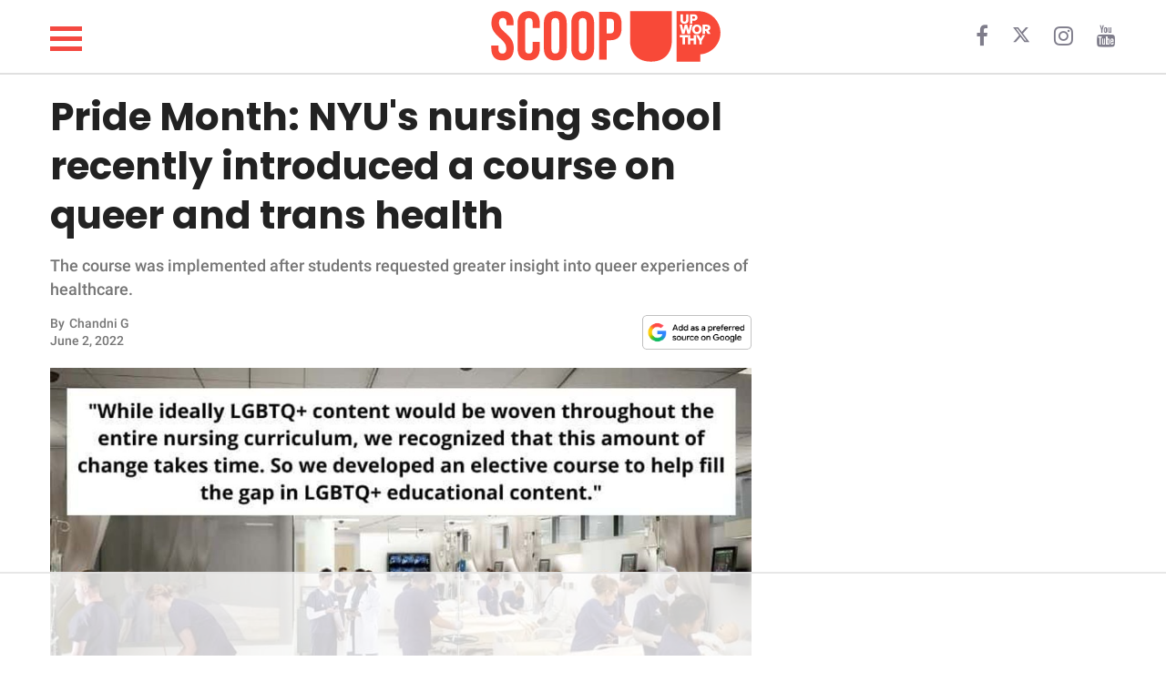

--- FILE ---
content_type: text/html; charset=utf-8
request_url: https://scoop.upworthy.com/pride-month-ny-us-nursing-school-recently-introduced-a-course-on-queer-and-trans-health
body_size: 20743
content:
<!DOCTYPE html><html lang=en><head><meta name=viewport content="width=device-width,user-scalable=no"><meta name=description content="The course was implemented after students requested greater insight into queer experiences of healthcare."><meta name=robots content=index,follow,max-image-preview:large><meta charset=utf-8><meta http-equiv=X-UA-Compatible content="IE=edge"><meta http-equiv=Content-Type content="text/html; charset=UTF-8"><meta property=og:image:type content=image/jpeg><meta property=og:site_name content=https://scoop.upworthy.com><meta property=og:locale content=en_US><meta name=twitter:card content=photo><title>Pride Month: NYU&#39;s nursing school recently introduced a course on queer and trans health - Scoop Upworthy</title><meta property=og:image content=https://d34zrgnx1tq8w.cloudfront.net/571958/uploads/4aa181f0-e212-11ec-b838-69aada3876ca_1200_630.jpeg><meta name=twitter:image content=https://d34zrgnx1tq8w.cloudfront.net/571958/uploads/4aa181f0-e212-11ec-b838-69aada3876ca_1200_630.jpeg><meta property=og:image:width content=1200><meta property=og:image:height content=630><meta name=article.published content=2022-06-02T08:26:35.000Z><meta name=article.updated content=2022-06-02T14:29:01.000Z><meta name=article.created content=2022-06-02T08:26:35.000Z><meta property=og:title content="Pride Month: NYU&#39;s nursing school recently introduced a course on queer and trans health"><meta property=og:description content="The course was implemented after students requested greater insight into queer experiences of healthcare."><meta property=og:url content=https://scoop.upworthy.com/pride-month-ny-us-nursing-school-recently-introduced-a-course-on-queer-and-trans-health><link rel=canonical href=https://scoop.upworthy.com/pride-month-ny-us-nursing-school-recently-introduced-a-course-on-queer-and-trans-health><meta name=twitter:title content="Pride Month: NYU&#39;s nursing school recently introduced a course on queer and trans health"><meta name=keywords content="pride month,Queer and Trans Health,Access to Healthcare,news,lifestyle,funny,wholesome,inspiring,animals,relationships,parenting,work,science-nature,article,articles,viral,post,fun,read"><meta property=og:type content=article><meta property=article:section content=news><meta property=article:tag content="pride month,Queer and Trans Health,Access to Healthcare"><meta property=article:publisher content=https://www.facebook.com// ><meta property=fb:pages content=""><script type=application/ld+json>{
    "@context": "http://schema.org",
    "@type": "NewsArticle",
    "mainEntityOfPage": {
      "@type": "WebPage",
      "@id": "https://scoop.upworthy.com/pride-month-ny-us-nursing-school-recently-introduced-a-course-on-queer-and-trans-health"
    },
    "headline": "Pride Month: NYU&#39;s nursing school recently introduced a course on queer and trans health",
    "alternativeHeadline": "",
    "image": "https://d34zrgnx1tq8w.cloudfront.net/571958/uploads/4aa181f0-e212-11ec-b838-69aada3876ca_800_420.jpeg",
    "author": [{
      "@type": "Person",
      "name": "Chandni G",
      "url": "https://scoop.upworthy.com/writer/chandni-ganesh"
    }],
    "editor": "",
    "genre": "",
    "keywords": "",
    "publisher": {
      "@type": "Organization",
      "name": "Upworthy",
      "logo": {
        "@type": "ImageObject",
        "url": "https://d34zrgnx1tq8w.cloudfront.net/assets/logo.png",
        "width": 600,
        "height": 60
      }
    },
    "url": "https://scoop.upworthy.com",
    "datePublished": "2022-06-02T08:26:35.000Z",
    "dateCreated": "2022-06-02T08:26:35.000Z",
    "dateModified": "2022-06-02T14:29:01.000Z",
    "description": ""
  }</script><script type=application/ld+json>{
   "@context": "http://schema.org",
   "@type": "BreadcrumbList",
   "itemListElement": [{
     "@type": "ListItem",
     "position": 1,
     "name": "Home",
     "item": "https://scoop.upworthy.com"
   },{
     "@type": "ListItem",
     "position": 2,
     "name": "news",
     "item": "https://scoop.upworthy.com/news"
   },{
     "@type": "ListItem",
     "position": 3,
     "name": "Pride Month: NYU&#39;s nursing school recently introduced a course on queer and trans health",
     "item": "https://scoop.upworthy.com/pride-month-ny-us-nursing-school-recently-introduced-a-course-on-queer-and-trans-health"
   }]
  }</script><script>window.countryCode="US"</script><script>window.testArticle="undefined"</script><link href=//d34zrgnx1tq8w.cloudfront.net/upworthy/build/bundle.fe0b68.css rel=stylesheet><link rel=preload href=https://fonts.gstatic.com/s/roboto/v30/KFOlCnqEu92Fr1MmEU9fBBc4AMP6lQ.woff2 as=font type=font/woff2 crossorigin><link rel=preload href=https://fonts.gstatic.com/s/poppins/v20/pxiByp8kv8JHgFVrLCz7Z1xlFd2JQEk.woff2 as=font type=font/woff2 crossorigin><style type=text/css>@font-face {
    font-family: 'Roboto';
    font-style: normal;
    font-weight: 500;
    font-display: swap;
    src: url(https://fonts.gstatic.com/s/roboto/v30/KFOlCnqEu92Fr1MmEU9fBBc4AMP6lQ.woff2) format('woff2');
    unicode-range: U+0000-00FF, U+0131, U+0152-0153, U+02BB-02BC, U+02C6, U+02DA, U+02DC, U+0304, U+0308, U+0329, U+2000-206F, U+2074, U+20AC, U+2122, U+2191, U+2193, U+2212, U+2215, U+FEFF, U+FFFD;
  }
  @font-face {
    font-family: 'Poppins';
    font-style: normal;
    font-weight: 700;
    font-display: swap;
    src: url(https://fonts.gstatic.com/s/poppins/v20/pxiByp8kv8JHgFVrLCz7Z1xlFd2JQEk.woff2) format('woff2');
    unicode-range: U+0000-00FF, U+0131, U+0152-0153, U+02BB-02BC, U+02C6, U+02DA, U+02DC, U+0304, U+0308, U+0329, U+2000-206F, U+2074, U+20AC, U+2122, U+2191, U+2193, U+2212, U+2215, U+FEFF, U+FFFD;
  }</style><meta charset=utf-8><meta name=msvalidate.01 content=1B6113673643C57BB30B9E6363921291><link rel="shortcut icon" href=https://d34zrgnx1tq8w.cloudfront.net/upworthy/assets/fav_icon.png><link rel=stylesheet href=https://cdnjs.cloudflare.com/ajax/libs/font-awesome/4.7.0/css/font-awesome.min.css><script async src="https://www.googletagmanager.com/gtag/js?id=G-95WB0PJHN3"></script><script>function gtag(){dataLayer.push(arguments)}window.dataLayer=window.dataLayer||[],gtag("js",new Date),gtag("config","G-95WB0PJHN3")</script><script data-no-optimize=1 data-cfasync=false>!function(e,r){e.adthrive=e.adthrive||{},e.adthrive.cmd=e.adthrive.cmd||[],e.adthrive.plugin="adthrive-ads-manual",e.adthrive.host="ads.adthrive.com";var a=r.createElement("script");a.async=!0,a.referrerpolicy="no-referrer-when-downgrade",a.src="https://"+e.adthrive.host+"/sites/6488c94306b49b2a6a57915b/ads.min.js?referrer="+e.encodeURIComponent(e.location.href)+"&cb="+(Math.floor(100*Math.random())+1);var t=r.getElementsByTagName("script")[0];t.parentNode.insertBefore(a,t)}(window,document)</script><script type=text/javascript>function OptanonWrapper(){window.document.cookie="user_id="+window.user_id+";path=/",window.document.cookie="session_id="+window.session_id+"; max-age=1800; path=/"}var getQueryStringValue=function(e){return decodeURIComponent(window.location.search.replace(new RegExp("^(?:.*[&\\?]"+encodeURIComponent(e).replace(/[\.\+\*]/g,"\\$&")+"(?:\\=([^&]*))?)?.*$","i"),"$1"))},generateClientId=function(){return"xxxxxxxx-xxxx-4xxx-yxxx-xxxxxxxxxxxx".replace(/[xy]/g,function(e){var n=16*Math.random()|0;return("x"==e?n:3&n|8).toString(16)})},getCookie=function(e){for(var n=e+"=",t=document.cookie.split(";"),o=0;o<t.length;o++){for(var i=t[o];" "==i.charAt(0);)i=i.substring(1,i.length);if(0==i.indexOf(n))return i.substring(n.length,i.length)}return null},setCookie=function(e,n,t){var o=new Date;o.setTime(o.getTime()+60*t*1e3);var i="expires="+o.toUTCString();document.cookie=e+"="+n+";"+i+";path=/"};window.getClientId=function(){var e=getCookie("user_id");return e||generateClientId()},window.getSessionId=function(){var e=getCookie("session_id");return e||generateClientId()},window.user_id=window.getClientId()</script><script type=text/javascript>var sess=getCookie("session_id");sess&&window.influencer&&(window.document.cookie="influ="+sess+";path=/"),window.articleInfluencer=!!(window.influencer||getCookie("influ")&&sess===getCookie("influ"))</script><script type=text/javascript>window.domainConfig={protocol:"https:",host:"scoop.upworthy.com",domainName:"upworthy",id:269,subdomain:"scoop",partnerId:null,tld:"com",subsource:"",url:"https://scoop.upworthy.com",url_with_category:0,url_ends_slash:0,gaKey:"UA-145683039-1",contentads_domain_id:null,taboola_publisher_id:"",dfp_alias:"",shortenName:null,live:1,userCreated:null,dateupdated:"2023-01-02T12:23:02.000Z",datecreated:"2018-12-18T11:15:54.000Z",social_url:"https://scoop.upworthy.com",ia_url:"https://scoop.upworthy.com",trackingTag:"upworthy",xmlFileName:"upworthy-sitemap.xml",cdn_url:"d34zrgnx1tq8w.cloudfront.net",analytics_url:"analytics.upworthy.com",ads_url:"adanalytics.upworthy.com",favicon_url:null,ga_id:"UA-145683039-1",fb_page:null,title:"Upworthy",description:null,allowedShareTypes:["upworthy"],keywords:null,logo:"https://d34zrgnx1tq8w.cloudfront.net/upworthy/assets/2000x.png",fonts:null,latest:0,cover:0,cdn_domain:"d34zrgnx1tq8w.cloudfront.net",fb_verify:null,ad_config:'{"weights":{"image":20,"youtube":30,"facebook":30,"instagram":30,"twitter":30,"vimeo":30,"soundcloud":30,"giphy":30,"other":30,"blockquote-container":30,"paragraph": 30,"factorPerChar":0.15},"threshold":60,"last_threshold":40}',active:1,brightcove_player_id:null,trial:0,expires:null,enable_newsletter:0,fb_url:null,twitter_url:null,yt_url:null,insta_url:null,pintrest_url:null,linkedin_url:null,snapchat_url:null,flipboard_url:null,tiktok_url:null,subscribers_membership:"",subscription_enabled:0,is_ads_enabled:1,stripe_account_id:null,google_indexed:0,google_index_attempts:0,pixel:null,subscription_date_enabled:"0000-00-00 00:00:00",subscription_stripe_account_id:null,subscription_country:"",subscription_currency:null,subscription_currency_symbol:null,subscription_currency_divisor:null,tagline:null,oneline_description:null,cover_photo:"",cover_video:"{}",primary_color:null,primary_font:null,subscription_stripe_tax_rate_id:null,attendance_url:null,google_drive_link:null,show_viewers:1,email_auth:1,phone_auth:0,domain:"upworthy"}</script><style type=text/css>.headerHeight {
    height: 80px;
  }
  .headerPadTop {
    padding-top: 10px;
  }
  .headerPadBottom {
    padding-bottom: 10px;
  }
  .headerCatFontSize {
    font-size: 20px;
  }
  .headerImgSize {
    height: 60px;
  }
  .headerCategoryMarginLeft {
    margin-left: 40px;
  }
  @media (max-width: 768px) {
    .headerHeight {
      height: 50px;
    }
    .headerPadTop {
      padding-top: 5px;
    }
    .headerPadBottom {
      padding-bottom: 5px;
    }
    .headerCatFontSize {
      font-size: 16px;
    }
    .headerImgSize {
      height: 40px;
    }
    .headerCategoryMarginLeft {
      margin-left: 30px;
    }
  }</style><script type=text/javascript>window.meta={article_id:571958,title:"Pride Month: NYU's nursing school recently introduced a course on queer and trans health",seo_title:"Pride Month: NYU's nursing school recently introduced a course on queer and trans health",og_title:"Pride Month: NYU's nursing school recently introduced a course on queer and trans health",article_description:null,summary:"The course was implemented after students requested greater insight into queer experiences of healthcare.",article_name:"pride-month-ny-us-nursing-school-recently-introduced-a-course-on-queer-and-trans-health",pathname:"/pride-month-ny-us-nursing-school-recently-introduced-a-course-on-queer-and-trans-health",cover_picture:"//d34zrgnx1tq8w.cloudfront.net/571958/uploads/4aa181f0-e212-11ec-b838-69aada3876ca",cover_caption:"Image Source: NYUMeyers / Facebook",img_extension:".jpeg",live_date:"2022-06-02T08:26:35.000Z",size:1,article_type:3,y_category_id:null,section_id:9508,sub_section_id:null,sub_sub_section_id:null,time_specific:0,post_caption:"The course will cover the history of LGBTQ+ health, endemic physical and mental health issues, and significant laws and policies that govern access.",views:0,last_updated:"2022-06-02T14:29:01.000Z",disclaimer_id:null,content_type:0,video_header:null,status:4,no_ads:null,header_content:null,header_type:null,words:604,paid_content:0,google_news:1,smartnews:1,flipboard:1,msn_article:1,msn_gallery:0,newsbreak:1,noindex:0,push_notification:1,newsletter:1,cover_picture_small:"//d34zrgnx1tq8w.cloudfront.net/571958/uploads/4aa181f0-e212-11ec-b838-69aada3876ca_450_250.jpeg",author:{firstname:"Chandni",lastname:"G",author_id:85281385,author_profile:"http://cheesecake.author-documents.meaww.com/85281385/uploads/a89d69bfe47ad7ff4d46682cc1053033",username:"chandni-ganesh",email:"chandni.g@thedailynet.com",type:1,first_name:"Chandni",last_name:"G"},tags:[{id:"182567",tag:"pride month"},{id:"4755752",tag:"Queer and Trans Health"},{id:"4755757",tag:"Access to Healthcare"}],sections:[{id:9508,section:"news",pathname:"/read/news"}],categories:[{id:9508,category:"news",pathname:"/read/news"}],ad_type:0,component_count:1},window.influencer="",window.page_num=1</script><style>@media (max-width: 800px) {
    .footer-container {
      padding-left: 0px !important;
    }

    .css-header__main .category_fixed_container .cat_scroll {
      width: 100%;
    }

    .css-header__main .category_fixed_container .cat_scroll .css-navbar__categories li {
      padding-left: 5px;
      padding-right: 5px;
    }
  }





  .sidenav {
    height: 100%;
    /* 100% Full-height */
    width: 0;
    /* 0 width - change this with JavaScript */
    position: fixed;
    /* Stay in place */
    z-index: 600;
    /* Stay on top */
    top: 0;
    /* Stay at the top */
    left: 0;
    background-color: white;
    box-shadow: 0 3px 20px 0 rgba(182,199,221,.3);
    /* Black*/
    overflow-x: hidden;
    /* Disable horizontal scroll */
    padding-top: 60px;
    /* Place content 60px from the top */
    transition: 0.5s;
    /* 0.5 second transition effect to slide in the sidenav */
  }

  /* The navigation menu links */
  .sidenav a {
    padding: 8px 8px 8px 8px;
    text-decoration: none;
    font-size: 25px;
    color: #818181;
/*    display: block;*/
    transition: 0.3s;
  }

  /* When you mouse over the navigation links, change their color */
  .sidenav a:hover {
    color: #f1f1f1;
  }

  /* Position and style the close button (top right corner) */
  .sidenav .closebutton {
    position: absolute;
    top: -10px;
    right: 10px;
    z-index: 400;
    font-size: 36px;
    margin-left: 50px;
    cursor: pointer;
  }

  .sidebar-mob-container {
    text-align: center;
  }

  .sidebar-mob-container a {
    text-transform: capitalize;
  }

  .sidebar-footer {
    position: absolute;
    bottom: 0;
    text-align: center;
    width: 100%;
  }

  .sidebar-footer a {
    display: inline-block;
    padding: 10px 5px 20px;

  }

  /* Style page content - use this if you want to push the page content to the right when you open the side navigation */


  /* On smaller screens, where height is less than 450px, change the style of the sidenav (less padding and a smaller font size) */
  /* @media screen and (max-height: 450px) { */
  .sidenav {
    padding-top: 15px;
  }

  .sidenav a {
    font-size: 18px;
  }

  /* } */
  .hamburger img {
    position: absolute;
    left: 20px;
    float: left;
    z-index: 400;
    height: 20px;
    top: -4px;
  }</style><script>function openNav(){document.getElementById("mySidenav").classList.add("open")}function closeNav(){document.getElementById("mySidenav").classList.remove("open")}</script><style>#mySidenav {
    width: 0;
  }
  @media screen and (max-width: 768px) {
    #mySidenav.open {
      width: 100%;
    }
  }
  @media screen and (min-width: 769px) {
    #mySidenav.open {
      width: 300px;
    }
  }</style><div id=mySidenav class=sidenav><div style="display: grid; gap: 3rem; padding: 34px;"><div style="text-align: right;"><span style="cursor: pointer;" onclick=closeNav()><i class="fa fa-close" style="font-size: 28px;"></i></span></div><div><a href=/news><div><span style="color: #f44941; font-family: 'Roboto', sans-serif; font-weight: 600;">NEWS</span></div></a><a href=/lifestyle><div><span style="color: #f44941; font-family: 'Roboto', sans-serif; font-weight: 600;">LIFESTYLE</span></div></a><a href=/funny><div><span style="color: #f44941; font-family: 'Roboto', sans-serif; font-weight: 600;">FUNNY</span></div></a><a href=/wholesome><div><span style="color: #f44941; font-family: 'Roboto', sans-serif; font-weight: 600;">WHOLESOME</span></div></a><a href=/inspiring><div><span style="color: #f44941; font-family: 'Roboto', sans-serif; font-weight: 600;">INSPIRING</span></div></a><a href=/animals><div><span style="color: #f44941; font-family: 'Roboto', sans-serif; font-weight: 600;">ANIMALS</span></div></a><a href=/relationships><div><span style="color: #f44941; font-family: 'Roboto', sans-serif; font-weight: 600;">RELATIONSHIPS</span></div></a><a href=/parenting><div><span style="color: #f44941; font-family: 'Roboto', sans-serif; font-weight: 600;">PARENTING</span></div></a><a href=/work><div><span style="color: #f44941; font-family: 'Roboto', sans-serif; font-weight: 600;">WORK</span></div></a><a href=/science-nature><div><span style="color: #f44941; font-family: 'Roboto', sans-serif; font-weight: 600;">SCIENCE AND NATURE</span></div></a></div><div><a style="float: left; color: #f44941; font-size: 12px; text-decoration: underline;" href=https://www.upworthy.com/about-us/ >About Us</a> <a style="float: left; color: #f44941; font-size: 12px; text-decoration: underline;" href=mailto:scoop@upworthy.com>Contact Us</a> <a style="float: left; color: #f44941; font-size: 12px; text-decoration: underline;" href=https://scoop.upworthy.com/privacy-policy>Privacy Policy</a></div><div><span style="font-family: 'Roboto', sans-serif; font-size: 13px;">SCOOP UPWORTHY is part of<br><a href=https://goodinc.com/ style="color: #f54b42; font-size: 12px; padding:0">GOOD Worldwide Inc.</a> publishing<br>family.</span></div><div><span style="font-size: 12px;">© GOOD Worldwide Inc. All Rights Reserved.</span></div></div></div><script type=text/javascript>nodetype="read"</script><script async src=//platform.instagram.com/en_US/embeds.js></script><script>document.addEventListener("DOMContentLoaded", () => {
        if (window.instgrm) {
          window.instgrm.Embeds.process();
        }
      });</script><script async src=//platform.twitter.com/widgets.js></script><script type=text/javascript>function showContent(){document.getElementById("read_more_content").style.display="block",document.getElementById("read_more_button_div").style.display="none"}</script><script type=text/javascript>function showContent(){document.getElementById("read_more_content")&&(document.getElementById("read_more_content").style.display="block"),document.getElementById("fbshareDiv")&&(document.getElementById("fbshareDiv").style.display="block"),document.getElementById("read_more_button_div")&&(document.getElementById("read_more_button_div").style.display="none"),document.getElementById("showDisclaimer")&&(document.getElementById("showDisclaimer").style.display="block"),document.getElementById("showReadNext")&&(document.getElementById("showReadNext").style.display="block")}</script><style type=text/css>img {
        max-width: 100%;
        height: auto;
      }
      p {
        font-family: 'Roboto', sans-serif;
      }
      figcaption {
        font-family: 'Roboto', sans-serif;
      }
      h2.split, h2.quickLinks {
        font-family: 'Roboto', sans-serif;
      }</style><script>document.addEventListener('DOMContentLoaded', function() {
          let tiktokExec = false;
          const loadTikTokEmbedScript = () => {
              if (tiktokExec) return;
              tiktokExec = true;
              console.log("Loading TikTok Embed Script...");

              const script = document.createElement('script');
              script.async = true;
              script.src = 'https://www.tiktok.com/embed.js';
              document.head.appendChild(script);
          };

          const observer = new IntersectionObserver(entries => {
              entries.forEach(entry => {
                  if (entry.isIntersecting) {
                      loadTikTokEmbedScript();
                      observer.unobserve(entry.target);
                  }
              });
          }, {
              root: null,
              rootMargin: '0px',
              threshold: 0.1
          });

          const checkIfTikTokScriptShouldLoad = () => {
            const tikTokEmbeds = document.querySelectorAll('.blockquote-container');
            tikTokEmbeds.forEach(embed => {
                if (embed.innerHTML.includes('tiktok.com')) {
                    observer.observe(embed);
                }
            });
          };

          let redditExec = false;
          const loadReddit = () => {
            if (redditExec) return true;
            redditExec = true;
            console.log("Load loadReddit");
            const observer = new IntersectionObserver(
              (entries) => {
                entries.forEach((entry) => {
                  if (entry.isIntersecting) {
                    const redditScript = document.createElement('script');
                    redditScript.src = 'https://embed.reddit.com/widgets.js';
                    redditScript.async = true;
                    redditScript.defer = true;
                    document.head.appendChild(redditScript);
                    redditScript.onload = function() {
                      console.log("Reddit embed is loaded");
                    };
                    observer.unobserve(entry.target);
                  }
                });
              },
              {
                root: null,
                rootMargin: '0px',
                threshold: 0.1
              }
            );

            let redditExists = 0;
            const blockquoteContainerCol = document.querySelectorAll('.blockquote-container');
            for (var i = 0; i < blockquoteContainerCol.length; i++) {
              const blockquoteContainer = blockquoteContainerCol[i];
              if (blockquoteContainer && blockquoteContainer.innerHTML.indexOf('reddit.com') > -1 && redditExists === 0) {
                redditExists = 1;
                observer.observe(blockquoteContainer);
              }
            }
          };

          let initialPageLoad = true;
          setTimeout(() => {
            initialPageLoad = false;
          }, 1000);

          const callFunctions = () => {
            if (initialPageLoad) {
              return;
            }
            checkIfTikTokScriptShouldLoad();
            loadReddit();
          };

          setTimeout(() => {
              ['scroll', 'mousemove', 'touchstart'].forEach(event => {
                  window.addEventListener(event, callFunctions, { once: true });
              });
          }, 1000);
      });</script><style>iframe[src*="youtube.com"] {
        width: 100%;
        height: auto;
        aspect-ratio: 16 / 9;
        border: 0;
      }
      iframe[src*="facebook.com/plugins/video"] {
       width: 100%;
       height: auto;
       aspect-ratio: 16 / 9;
       border: 0;
     }</style></head><body><style></style><section class=css-main__wrapper><div class=container><div class=row><style type=text/css>.hamburger-menu {
  display: inline-block;
  cursor: pointer;
}

.bar {
  width: 35px;
  height: 5px;
  background-color: #f44941;
  margin: 6px 0;
  transition: background-color 0.3s ease, transform 0.3s ease;
}

/* Toggled state with a new color and transformation */
.toggle .bar {
  background-color: #333; /* New color for toggled state */
}

/* Add some effect for the first and last bar */
.toggle .bar:first-child {
  transform: translateY(11px) rotate(45deg);
}

.toggle .bar:last-child {
  transform: translateY(-11px) rotate(-45deg);
}

/* Hide the middle bar */
.toggle .bar:nth-child(2) {
  opacity: 0;
}
@media screen and (max-width: 768px) {
  .bar {
    width: 26px;
    height: 4px;
    background-color: #f44941;
    margin: 4px 0;
    transition: background-color 0.3s ease, transform 0.3s ease;
  }
}</style><div class="headerHeight headerPadTop headerPadBottom" style="display: flex; align-items: center; padding-left: 0px; padding-right: 0px;"><div class="col-md-4 col-xs-1 crystal-header-hamburger hamDesktop" style="z-index: 500; width: 51px;"><span class=crystal-hamburger onclick=openNav()><div class=hamburger-menu onclick=toggleMenu() style="width: 29px; height: 29px;"><div class=bar></div><div class=bar></div><div class=bar></div></div></span></div><div class="col-md-4 col-sm-12 col-xs-12 onMobileCenter" style="padding-left: 0px; padding-right: 0px;"><a href=/ class=noDisplayDesktop style="margin-left: -49px;"><svg width=317 height=40 viewBox="0 13 317 75" fill=none xmlns=http://www.w3.org/2000/svg><title>SCOOP UPWORTHY</title><path d="M249.72 18.3203V59.1603C249.813 64.2376 248.692 69.2637 246.45 73.8203C244.312 78.0753 240.956 81.5981 236.81 83.9403C232.55 86.3936 227.327 87.6203 221.14 87.6203C214.953 87.6203 209.7 86.3936 205.38 83.9403C201.234 81.5981 197.878 78.0753 195.74 73.8203C193.498 69.2637 192.377 64.2376 192.47 59.1603V18.3203H234.64V63.7903C234.64 66.1203 231.92 68.5703 232.64 70.4303C233.36 72.2903 215.4 73.2203 217 74.2603C218.6 75.3003 211.38 71.2003 214.32 71.2003C217.26 71.2003 226.32 71.1203 227.97 70.0803C229.569 69.0682 230.77 67.5352 231.37 65.7403C232.05 63.7136 232.388 61.5879 232.37 59.4503V18.3203H249.72Z" fill=#F84938 /><path d="M17.2812 85.9392C12.2722 85.9392 8.48407 84.5304 5.91694 81.7128C3.3498 78.8326 2.06623 74.7315 2.06623 69.4093V65.6526H11.8339V70.1607C11.8339 74.4184 13.6183 76.5472 17.1873 76.5472C18.9405 76.5472 20.2553 76.0463 21.1319 75.0445C22.0711 73.9801 22.5407 72.2895 22.5407 69.9729C22.5407 67.2179 21.9146 64.8073 20.6623 62.741C19.4101 60.6122 17.0934 58.0764 13.7123 55.1336C9.45458 51.3768 6.48046 47.9957 4.7899 44.9902C3.09935 41.9222 2.25407 38.4785 2.25407 34.6591C2.25407 29.4622 3.56895 25.4549 6.1987 22.6374C8.82845 19.7572 12.6478 18.3171 17.6569 18.3171C22.6033 18.3171 26.3288 19.7572 28.8333 22.6374C31.4005 25.4549 32.684 29.5248 32.684 34.8469V37.5706H22.9164V34.1895C22.9164 31.9354 22.4781 30.3075 21.6015 29.3056C20.7249 28.2412 19.4414 27.709 17.7508 27.709C14.3071 27.709 12.5852 29.8066 12.5852 34.0016C12.5852 36.3809 13.2114 38.6037 14.4636 40.6699C15.7785 42.7362 18.1265 45.2407 21.5076 48.1835C25.8279 51.9403 28.802 55.3527 30.43 58.4207C32.0579 61.4888 32.8719 65.089 32.8719 69.2215C32.8719 74.6062 31.5257 78.7387 28.8333 81.6189C26.2036 84.4991 22.3529 85.9392 17.2812 85.9392ZM53.353 85.9392C48.4065 85.9392 44.6184 84.5304 41.9887 81.7128C39.4215 78.8952 38.138 74.9193 38.138 69.785V34.4712C38.138 29.337 39.4215 25.361 41.9887 22.5434C44.6184 19.7258 48.4065 18.3171 53.353 18.3171C58.2994 18.3171 62.0562 19.7258 64.6233 22.5434C67.2531 25.361 68.5679 29.337 68.5679 34.4712V41.4213H58.8003V33.8138C58.8003 29.7439 57.0784 27.709 53.6347 27.709C50.191 27.709 48.4691 29.7439 48.4691 33.8138V70.5364C48.4691 74.5436 50.191 76.5472 53.6347 76.5472C57.0784 76.5472 58.8003 74.5436 58.8003 70.5364V60.487H68.5679V69.785C68.5679 74.9193 67.2531 78.8952 64.6233 81.7128C62.0562 84.5304 58.2994 85.9392 53.353 85.9392ZM89.8657 85.9392C84.794 85.9392 80.912 84.4991 78.2196 81.6189C75.5273 78.7387 74.1811 74.6688 74.1811 69.4093V34.8469C74.1811 29.5874 75.5273 25.5176 78.2196 22.6374C80.912 19.7572 84.794 18.3171 89.8657 18.3171C94.9373 18.3171 98.8194 19.7572 101.512 22.6374C104.204 25.5176 105.55 29.5874 105.55 34.8469V69.4093C105.55 74.6688 104.204 78.7387 101.512 81.6189C98.8194 84.4991 94.9373 85.9392 89.8657 85.9392ZM89.8657 76.5472C93.4346 76.5472 95.2191 74.3871 95.2191 70.0668V34.1895C95.2191 29.8692 93.4346 27.709 89.8657 27.709C86.2967 27.709 84.5123 29.8692 84.5123 34.1895V70.0668C84.5123 74.3871 86.2967 76.5472 89.8657 76.5472ZM127.47 85.9392C122.399 85.9392 118.517 84.4991 115.824 81.6189C113.132 78.7387 111.786 74.6688 111.786 69.4093V34.8469C111.786 29.5874 113.132 25.5176 115.824 22.6374C118.517 19.7572 122.399 18.3171 127.47 18.3171C132.542 18.3171 136.424 19.7572 139.116 22.6374C141.809 25.5176 143.155 29.5874 143.155 34.8469V69.4093C143.155 74.6688 141.809 78.7387 139.116 81.6189C136.424 84.4991 132.542 85.9392 127.47 85.9392ZM127.47 76.5472C131.039 76.5472 132.824 74.3871 132.824 70.0668V34.1895C132.824 29.8692 131.039 27.709 127.47 27.709C123.901 27.709 122.117 29.8692 122.117 34.1895V70.0668C122.117 74.3871 123.901 76.5472 127.47 76.5472ZM150.142 19.2562H165.357C170.491 19.2562 174.342 20.6337 176.909 23.3887C179.476 26.1437 180.759 30.1822 180.759 35.5043V41.9848C180.759 47.3069 179.476 51.3455 176.909 54.1004C174.342 56.8554 170.491 58.2329 165.357 58.2329H160.473V85H150.142V19.2562ZM165.357 48.8409C167.047 48.8409 168.299 48.3713 169.113 47.4321C169.99 46.4929 170.428 44.8963 170.428 42.6422V34.8469C170.428 32.5928 169.99 30.9962 169.113 30.057C168.299 29.1178 167.047 28.6482 165.357 28.6482H160.473V48.8409H165.357Z" fill=#F84938 /><path d="M316.499 47.4103C316.618 55.038 313.81 62.4213 308.652 68.0421C303.494 73.663 296.379 77.0942 288.769 77.6303V87.6303H256.189V18.3203H286.499C287.269 18.3203 288.019 18.3203 288.769 18.4103C296.171 18.928 303.114 22.1864 308.241 27.5489C313.369 32.9115 316.314 39.993 316.499 47.4103Z" fill=#F84938 /><path d="M288.77 18.3203V18.4103C288.02 18.3503 287.27 18.3203 286.5 18.3203H288.77Z" fill=#F84938 /><path d="M272.659 22.6484V30.3384C272.677 31.2928 272.461 32.237 272.029 33.0884C271.609 33.8965 270.958 34.5614 270.159 34.9984C269.211 35.4556 268.172 35.693 267.119 35.693C266.066 35.693 265.027 35.4556 264.079 34.9984C263.28 34.5614 262.629 33.8965 262.209 33.0884C261.778 32.237 261.561 31.2928 261.579 30.3384V22.6484H264.939V30.3884C264.935 30.7906 265.002 31.1902 265.139 31.5684C265.262 31.9076 265.494 32.1962 265.799 32.3884C266.216 32.5798 266.67 32.6789 267.129 32.6789C267.588 32.6789 268.042 32.5798 268.459 32.3884C268.764 32.1987 268.994 31.9089 269.109 31.5684C269.242 31.1896 269.307 30.79 269.299 30.3884V22.6484H272.659Z" fill=white /><path d="M279.571 31.5309H278.001V35.4209H274.631V22.6509H279.631C280.61 22.6259 281.585 22.7924 282.501 23.1409C283.251 23.424 283.895 23.9344 284.341 24.6009C284.791 25.3219 285.014 26.1616 284.981 27.0109C285.01 27.8692 284.787 28.7172 284.341 29.4509C283.882 30.151 283.219 30.6924 282.441 31.0009C281.532 31.3772 280.554 31.5578 279.571 31.5309ZM279.571 25.4809H278.001V28.7009H279.601C280.143 28.7368 280.68 28.5732 281.111 28.2409C281.279 28.0904 281.413 27.9052 281.503 27.698C281.592 27.4908 281.636 27.2666 281.631 27.0409C281.64 26.8219 281.598 26.6037 281.508 26.404C281.417 26.2042 281.281 26.0285 281.111 25.8909C280.656 25.5736 280.103 25.4283 279.551 25.4809H279.571Z" fill=white /><path d="M271.28 49.6628L269.19 41.6628L267.11 49.6628H263.71L260.48 36.8828H263.77L265.49 44.5028L267.49 36.8828H270.89L272.89 44.5328L274.63 36.8828H277.92L274.67 49.6628H271.28Z" fill=white /><path d="M284.211 49.9175C283.326 49.9281 282.449 49.7615 281.631 49.4275C280.846 49.116 280.135 48.6462 279.541 48.0475C278.937 47.4397 278.458 46.7195 278.131 45.9275C277.464 44.2064 277.464 42.2986 278.131 40.5775C278.46 39.7929 278.939 39.0798 279.541 38.4775C280.14 37.8854 280.85 37.4166 281.631 37.0975C282.451 36.7718 283.328 36.6087 284.211 36.6175C285.097 36.6105 285.976 36.7734 286.801 37.0975C287.588 37.4131 288.303 37.8839 288.904 38.4817C289.506 39.0796 289.98 39.7923 290.301 40.5775C290.981 42.296 290.981 44.209 290.301 45.9275C289.977 46.719 289.501 47.4393 288.901 48.0475C288.302 48.6463 287.588 49.1159 286.801 49.4275C285.978 49.7595 285.098 49.926 284.211 49.9175ZM284.211 46.9175C284.67 46.924 285.125 46.8248 285.541 46.6275C285.932 46.4468 286.274 46.1761 286.541 45.8375C286.814 45.4882 287.021 45.0916 287.151 44.6675C287.284 44.206 287.351 43.7279 287.351 43.2475C287.352 42.7736 287.285 42.302 287.151 41.8475C287.023 41.4256 286.816 41.0319 286.541 40.6875C286.271 40.355 285.929 40.0882 285.541 39.9075C285.123 39.7161 284.67 39.617 284.211 39.617C283.751 39.617 283.298 39.7161 282.881 39.9075C282.491 40.0854 282.148 40.3526 281.881 40.6875C281.605 41.0319 281.398 41.4256 281.271 41.8475C281.136 42.302 281.069 42.7736 281.071 43.2475C281.07 43.7279 281.137 44.206 281.271 44.6675C281.4 45.0916 281.607 45.4882 281.881 45.8375C282.145 46.1783 282.488 46.4495 282.881 46.6275C283.296 46.8248 283.751 46.924 284.211 46.9175Z" fill=white /><path d="M295.38 49.6593H292V36.8793H297.23C298.65 36.7915 300.058 37.1823 301.23 37.9893C301.699 38.3669 302.072 38.8499 302.319 39.3991C302.566 39.9482 302.679 40.548 302.65 41.1493C302.657 41.9401 302.408 42.7119 301.94 43.3493C301.427 44.0317 300.735 44.558 299.94 44.8693L303.07 49.6593H299.07L296.46 45.3993H295.35L295.38 49.6593ZM295.38 39.6593V42.6593H297.11C297.683 42.6998 298.256 42.5748 298.76 42.2993C298.941 42.1767 299.086 42.0086 299.181 41.8119C299.275 41.6152 299.317 41.397 299.3 41.1793C299.314 40.9605 299.272 40.7416 299.178 40.5438C299.083 40.3459 298.939 40.1756 298.76 40.0493C298.256 39.7738 297.683 39.6488 297.11 39.6893L295.38 39.6593Z" fill=white /><path d="M267.911 63.8862H264.551V54.1562H260.641V51.1562H271.831V54.1562H267.911V63.8862Z" fill=white /><path d="M275.149 63.8872H271.789V51.1172H275.149V55.8672H279.869V51.1172H283.229V63.8872H279.869V58.7772H275.149V63.8872Z" fill=white /><path d="M290.83 59.0938V63.8938H287.46V59.0938L283 51.0938H286.63L289.26 56.0038L292 51.1238H295.38L290.83 59.0938Z" fill=white /></svg></a></div><div class="col-md-4 col-sm-4 col-xs-4 noDisplayMobile" style="display: flex;
            align-items: center;
            justify-content: center;
            height: 100%;
            text-align: center;
            padding-left: 0px;
            padding-right: 0px;"><a href=/ ><svg width=317 height=60 viewBox="0 13 317 75" fill=none xmlns=http://www.w3.org/2000/svg><title>SCOOP UPWORTHY</title><path d="M249.72 18.3203V59.1603C249.813 64.2376 248.692 69.2637 246.45 73.8203C244.312 78.0753 240.956 81.5981 236.81 83.9403C232.55 86.3936 227.327 87.6203 221.14 87.6203C214.953 87.6203 209.7 86.3936 205.38 83.9403C201.234 81.5981 197.878 78.0753 195.74 73.8203C193.498 69.2637 192.377 64.2376 192.47 59.1603V18.3203H234.64V63.7903C234.64 66.1203 231.92 68.5703 232.64 70.4303C233.36 72.2903 215.4 73.2203 217 74.2603C218.6 75.3003 211.38 71.2003 214.32 71.2003C217.26 71.2003 226.32 71.1203 227.97 70.0803C229.569 69.0682 230.77 67.5352 231.37 65.7403C232.05 63.7136 232.388 61.5879 232.37 59.4503V18.3203H249.72Z" fill=#F84938 /><path d="M17.2812 85.9392C12.2722 85.9392 8.48407 84.5304 5.91694 81.7128C3.3498 78.8326 2.06623 74.7315 2.06623 69.4093V65.6526H11.8339V70.1607C11.8339 74.4184 13.6183 76.5472 17.1873 76.5472C18.9405 76.5472 20.2553 76.0463 21.1319 75.0445C22.0711 73.9801 22.5407 72.2895 22.5407 69.9729C22.5407 67.2179 21.9146 64.8073 20.6623 62.741C19.4101 60.6122 17.0934 58.0764 13.7123 55.1336C9.45458 51.3768 6.48046 47.9957 4.7899 44.9902C3.09935 41.9222 2.25407 38.4785 2.25407 34.6591C2.25407 29.4622 3.56895 25.4549 6.1987 22.6374C8.82845 19.7572 12.6478 18.3171 17.6569 18.3171C22.6033 18.3171 26.3288 19.7572 28.8333 22.6374C31.4005 25.4549 32.684 29.5248 32.684 34.8469V37.5706H22.9164V34.1895C22.9164 31.9354 22.4781 30.3075 21.6015 29.3056C20.7249 28.2412 19.4414 27.709 17.7508 27.709C14.3071 27.709 12.5852 29.8066 12.5852 34.0016C12.5852 36.3809 13.2114 38.6037 14.4636 40.6699C15.7785 42.7362 18.1265 45.2407 21.5076 48.1835C25.8279 51.9403 28.802 55.3527 30.43 58.4207C32.0579 61.4888 32.8719 65.089 32.8719 69.2215C32.8719 74.6062 31.5257 78.7387 28.8333 81.6189C26.2036 84.4991 22.3529 85.9392 17.2812 85.9392ZM53.353 85.9392C48.4065 85.9392 44.6184 84.5304 41.9887 81.7128C39.4215 78.8952 38.138 74.9193 38.138 69.785V34.4712C38.138 29.337 39.4215 25.361 41.9887 22.5434C44.6184 19.7258 48.4065 18.3171 53.353 18.3171C58.2994 18.3171 62.0562 19.7258 64.6233 22.5434C67.2531 25.361 68.5679 29.337 68.5679 34.4712V41.4213H58.8003V33.8138C58.8003 29.7439 57.0784 27.709 53.6347 27.709C50.191 27.709 48.4691 29.7439 48.4691 33.8138V70.5364C48.4691 74.5436 50.191 76.5472 53.6347 76.5472C57.0784 76.5472 58.8003 74.5436 58.8003 70.5364V60.487H68.5679V69.785C68.5679 74.9193 67.2531 78.8952 64.6233 81.7128C62.0562 84.5304 58.2994 85.9392 53.353 85.9392ZM89.8657 85.9392C84.794 85.9392 80.912 84.4991 78.2196 81.6189C75.5273 78.7387 74.1811 74.6688 74.1811 69.4093V34.8469C74.1811 29.5874 75.5273 25.5176 78.2196 22.6374C80.912 19.7572 84.794 18.3171 89.8657 18.3171C94.9373 18.3171 98.8194 19.7572 101.512 22.6374C104.204 25.5176 105.55 29.5874 105.55 34.8469V69.4093C105.55 74.6688 104.204 78.7387 101.512 81.6189C98.8194 84.4991 94.9373 85.9392 89.8657 85.9392ZM89.8657 76.5472C93.4346 76.5472 95.2191 74.3871 95.2191 70.0668V34.1895C95.2191 29.8692 93.4346 27.709 89.8657 27.709C86.2967 27.709 84.5123 29.8692 84.5123 34.1895V70.0668C84.5123 74.3871 86.2967 76.5472 89.8657 76.5472ZM127.47 85.9392C122.399 85.9392 118.517 84.4991 115.824 81.6189C113.132 78.7387 111.786 74.6688 111.786 69.4093V34.8469C111.786 29.5874 113.132 25.5176 115.824 22.6374C118.517 19.7572 122.399 18.3171 127.47 18.3171C132.542 18.3171 136.424 19.7572 139.116 22.6374C141.809 25.5176 143.155 29.5874 143.155 34.8469V69.4093C143.155 74.6688 141.809 78.7387 139.116 81.6189C136.424 84.4991 132.542 85.9392 127.47 85.9392ZM127.47 76.5472C131.039 76.5472 132.824 74.3871 132.824 70.0668V34.1895C132.824 29.8692 131.039 27.709 127.47 27.709C123.901 27.709 122.117 29.8692 122.117 34.1895V70.0668C122.117 74.3871 123.901 76.5472 127.47 76.5472ZM150.142 19.2562H165.357C170.491 19.2562 174.342 20.6337 176.909 23.3887C179.476 26.1437 180.759 30.1822 180.759 35.5043V41.9848C180.759 47.3069 179.476 51.3455 176.909 54.1004C174.342 56.8554 170.491 58.2329 165.357 58.2329H160.473V85H150.142V19.2562ZM165.357 48.8409C167.047 48.8409 168.299 48.3713 169.113 47.4321C169.99 46.4929 170.428 44.8963 170.428 42.6422V34.8469C170.428 32.5928 169.99 30.9962 169.113 30.057C168.299 29.1178 167.047 28.6482 165.357 28.6482H160.473V48.8409H165.357Z" fill=#F84938 /><path d="M316.499 47.4103C316.618 55.038 313.81 62.4213 308.652 68.0421C303.494 73.663 296.379 77.0942 288.769 77.6303V87.6303H256.189V18.3203H286.499C287.269 18.3203 288.019 18.3203 288.769 18.4103C296.171 18.928 303.114 22.1864 308.241 27.5489C313.369 32.9115 316.314 39.993 316.499 47.4103Z" fill=#F84938 /><path d="M288.77 18.3203V18.4103C288.02 18.3503 287.27 18.3203 286.5 18.3203H288.77Z" fill=#F84938 /><path d="M272.659 22.6484V30.3384C272.677 31.2928 272.461 32.237 272.029 33.0884C271.609 33.8965 270.958 34.5614 270.159 34.9984C269.211 35.4556 268.172 35.693 267.119 35.693C266.066 35.693 265.027 35.4556 264.079 34.9984C263.28 34.5614 262.629 33.8965 262.209 33.0884C261.778 32.237 261.561 31.2928 261.579 30.3384V22.6484H264.939V30.3884C264.935 30.7906 265.002 31.1902 265.139 31.5684C265.262 31.9076 265.494 32.1962 265.799 32.3884C266.216 32.5798 266.67 32.6789 267.129 32.6789C267.588 32.6789 268.042 32.5798 268.459 32.3884C268.764 32.1987 268.994 31.9089 269.109 31.5684C269.242 31.1896 269.307 30.79 269.299 30.3884V22.6484H272.659Z" fill=white /><path d="M279.571 31.5309H278.001V35.4209H274.631V22.6509H279.631C280.61 22.6259 281.585 22.7924 282.501 23.1409C283.251 23.424 283.895 23.9344 284.341 24.6009C284.791 25.3219 285.014 26.1616 284.981 27.0109C285.01 27.8692 284.787 28.7172 284.341 29.4509C283.882 30.151 283.219 30.6924 282.441 31.0009C281.532 31.3772 280.554 31.5578 279.571 31.5309ZM279.571 25.4809H278.001V28.7009H279.601C280.143 28.7368 280.68 28.5732 281.111 28.2409C281.279 28.0904 281.413 27.9052 281.503 27.698C281.592 27.4908 281.636 27.2666 281.631 27.0409C281.64 26.8219 281.598 26.6037 281.508 26.404C281.417 26.2042 281.281 26.0285 281.111 25.8909C280.656 25.5736 280.103 25.4283 279.551 25.4809H279.571Z" fill=white /><path d="M271.28 49.6628L269.19 41.6628L267.11 49.6628H263.71L260.48 36.8828H263.77L265.49 44.5028L267.49 36.8828H270.89L272.89 44.5328L274.63 36.8828H277.92L274.67 49.6628H271.28Z" fill=white /><path d="M284.211 49.9175C283.326 49.9281 282.449 49.7615 281.631 49.4275C280.846 49.116 280.135 48.6462 279.541 48.0475C278.937 47.4397 278.458 46.7195 278.131 45.9275C277.464 44.2064 277.464 42.2986 278.131 40.5775C278.46 39.7929 278.939 39.0798 279.541 38.4775C280.14 37.8854 280.85 37.4166 281.631 37.0975C282.451 36.7718 283.328 36.6087 284.211 36.6175C285.097 36.6105 285.976 36.7734 286.801 37.0975C287.588 37.4131 288.303 37.8839 288.904 38.4817C289.506 39.0796 289.98 39.7923 290.301 40.5775C290.981 42.296 290.981 44.209 290.301 45.9275C289.977 46.719 289.501 47.4393 288.901 48.0475C288.302 48.6463 287.588 49.1159 286.801 49.4275C285.978 49.7595 285.098 49.926 284.211 49.9175ZM284.211 46.9175C284.67 46.924 285.125 46.8248 285.541 46.6275C285.932 46.4468 286.274 46.1761 286.541 45.8375C286.814 45.4882 287.021 45.0916 287.151 44.6675C287.284 44.206 287.351 43.7279 287.351 43.2475C287.352 42.7736 287.285 42.302 287.151 41.8475C287.023 41.4256 286.816 41.0319 286.541 40.6875C286.271 40.355 285.929 40.0882 285.541 39.9075C285.123 39.7161 284.67 39.617 284.211 39.617C283.751 39.617 283.298 39.7161 282.881 39.9075C282.491 40.0854 282.148 40.3526 281.881 40.6875C281.605 41.0319 281.398 41.4256 281.271 41.8475C281.136 42.302 281.069 42.7736 281.071 43.2475C281.07 43.7279 281.137 44.206 281.271 44.6675C281.4 45.0916 281.607 45.4882 281.881 45.8375C282.145 46.1783 282.488 46.4495 282.881 46.6275C283.296 46.8248 283.751 46.924 284.211 46.9175Z" fill=white /><path d="M295.38 49.6593H292V36.8793H297.23C298.65 36.7915 300.058 37.1823 301.23 37.9893C301.699 38.3669 302.072 38.8499 302.319 39.3991C302.566 39.9482 302.679 40.548 302.65 41.1493C302.657 41.9401 302.408 42.7119 301.94 43.3493C301.427 44.0317 300.735 44.558 299.94 44.8693L303.07 49.6593H299.07L296.46 45.3993H295.35L295.38 49.6593ZM295.38 39.6593V42.6593H297.11C297.683 42.6998 298.256 42.5748 298.76 42.2993C298.941 42.1767 299.086 42.0086 299.181 41.8119C299.275 41.6152 299.317 41.397 299.3 41.1793C299.314 40.9605 299.272 40.7416 299.178 40.5438C299.083 40.3459 298.939 40.1756 298.76 40.0493C298.256 39.7738 297.683 39.6488 297.11 39.6893L295.38 39.6593Z" fill=white /><path d="M267.911 63.8862H264.551V54.1562H260.641V51.1562H271.831V54.1562H267.911V63.8862Z" fill=white /><path d="M275.149 63.8872H271.789V51.1172H275.149V55.8672H279.869V51.1172H283.229V63.8872H279.869V58.7772H275.149V63.8872Z" fill=white /><path d="M290.83 59.0938V63.8938H287.46V59.0938L283 51.0938H286.63L289.26 56.0038L292 51.1238H295.38L290.83 59.0938Z" fill=white /></svg></a></div><div class="col-md-4 col-sm-4 col-xs-4 noDisplayMobile" style="text-align: right; padding-left: 0px; padding-right: 0px;"><a target=_blank href=https://www.facebook.com/upworthy><i class="fa fa-facebook" aria-hidden=true style="font-size: 24px; color: #7f7d8b"></i> </a><a target=_blank style="margin-left: 22px;" href=https://twitter.com/upworthy><svg xmlns=http://www.w3.org/2000/svg height=20 width=20 viewBox="0 0 512 512"><path fill=#7f7d8b d="M389.2 48h70.6L305.6 224.2 487 464H345L233.7 318.6 106.5 464H35.8L200.7 275.5 26.8 48H172.4L272.9 180.9 389.2 48zM364.4 421.8h39.1L151.1 88h-42L364.4 421.8z"></path></svg> </a><a target=_blank style="margin-left: 22px;" href=https://www.instagram.com/upworthy/ ><i class="fa fa-instagram" aria-hidden=true style="font-size: 24px; color: #7f7d8b"></i> </a><a target=_blank style="margin-left: 22px;" href=https://www.youtube.com/user/upworthy><i class="fa fa-youtube" aria-hidden=true style="font-size: 24px; color: #7f7d8b"></i></a></div></div><div style="border: 1px solid #e0e0e0; width: 100vw; position: relative; left: 50%; right: 50%; margin-left: -50vw; margin-right: -50vw;"></div><div class="col-md-8 col-sm-8 col-xs-12 ipad-width" style="padding-left: 0px;"><div><div class=css-article__previewer><div class=css-article__main-card id=scrollPosId><div class=css-article__box><h1 style="margin-top: 20px; font-family: 'Poppins', sans-serif; font-style: normal; font-stretch: normal; letter-spacing: normal; text-align: left;" class="titleclass artPT">Pride Month: NYU&#39;s nursing school recently introduced a course on queer and trans health</h1><p style="font-family: 'Roboto', sans-serif;" class="read-summary artPDesc">The course was implemented after students requested greater insight into queer experiences of healthcare.</p><div class="css-article__about css-innerpage__meta-data display-none"><div class=row style="padding-left: 5px;padding-right: 5px;"><div class="col-md-7 col-sm-7 col-xs-6" style="margin-bottom: 15px;"><div class=antian style="font-family: 'Roboto', sans-serif !important"><span style="color: #767676; text-transform: capitalize; float: left; margin-right: 5px">By</span> <a href=//scoop.upworthy.com/writer/chandni-ganesh><span class="uppercase-text antian">Chandni G</span></a></div><div class=antian style="font-family: 'Roboto', sans-serif;">June 2, 2022</div><time datetime=2022-06-02T14:29:01.000Z class=article-date>Posted June 2, 2022</time></div><div class="col-md-5 col-sm-5 col-xs-6" style="text-align: right;"><a href="https://google.com/preferences/source?q=https://scoop.upworthy.com/"><img src=https://d34zrgnx1tq8w.cloudfront.net/assets/google_preferred_source_badge_dark.png width=338 height=107 style="width: 120px;" alt="Google Source"></a></div></div></div><div class=row style="margin-left: 0px; margin-right: 0px;"><img id=read-cover_picture src=//d34zrgnx1tq8w.cloudfront.net/571958/uploads/4aa181f0-e212-11ec-b838-69aada3876ca_1200_630.jpeg alt="Pride Month: NYU&#39;s nursing school recently introduced a course on queer and trans health" width=1200 height=630><div><figcaption class=cover-caption style="border-bottom: 1px solid #dedede;">Image Source: NYUMeyers / Facebook</figcaption></div></div></div><div class=css-description__box><div id=demo><p></p><p>The Rory Meyers College of Nursing at New York University (NYU) piloted a new course focused on "affirming and inclusive" LGBTQ+ health during its spring semester. The college recently announced that the course will be offered to all students as an elective in the upcoming fall 2022 semester. It will be taught by clinical assistant professor Jeff Day, who is also a nurse practitioner at Mt. Sinai’s Center for Transgender Medicine and Surgery. The motivation to develop and implement the course came from students, who approached the professor in 2019 with an interest to learn more about the queer community's experiences of healthcare, <a href=https://www.them.us/story/nyu-nursing-school-lgbtq-health-class rel=nofollow>Them</a> reports.</p><div class=blockquote-container contenteditable=false><hr class=hidden-hr><blockquote class=twitter-tweet><p dir=ltr lang=en>Students started asking for the class in 2019. <a href=https://t.co/3xSsat7tQl>https://t.co/3xSsat7tQl</a></p>— Them (@them) <a href="https://twitter.com/them/status/1531691367516229632?ref_src=twsrc%5Etfw">May 31, 2022</a></blockquote><hr class=hidden-hr><p class=end-of-block-quote>&nbsp;</p></div><p>"While ideally LGBTQ+ content would be woven throughout the entire nursing curriculum, we recognized that this amount of change takes time," Day explained in an interview with the media outlet. "So we developed an elective course to help fill the gap in LGBTQ+ educational content." According to a press release from the college, the course is expected to cover the history of LGBTQ+ health, endemic physical and mental health issues, and significant laws and policies that govern the provision of healthcare for people from the LGBTQ+ community.</p><div class=blockquote-container contenteditable=false><hr class=hidden-hr><blockquote class=twitter-tweet><p dir=ltr lang=en>Not pride as in a party, pride as in protecting the health of queer and trans kids everywhere. <a href="https://twitter.com/hashtag/Pride2022?src=hash&amp;ref_src=twsrc%5Etfw">#Pride2022</a> <a href=https://t.co/ewb7qKhnbm>https://t.co/ewb7qKhnbm</a></p>— National Public Health Week (@NPHW) <a href="https://twitter.com/NPHW/status/1531994662944350208?ref_src=twsrc%5Etfw">June 1, 2022</a></blockquote><hr class=hidden-hr><p class=end-of-block-quote>&nbsp;</p></div><p>The newly launched course will also specifically address the concerns of trans folks, who unfortunately encounter unique challenges when accessing healthcare. The professor affirmed, "Given recent attacks on transgender rights, it is more important than ever to educate frontline healthcare workers to deliver competent, gender-affirming care. Drawing upon my own experience caring for transgender patients, and with the input of guest lecturers, this course will lay the foundation for new nurses by providing information ranging from the use of inclusive language, uncovering implicit biases, and meeting the unique medical, surgical, mental health, and reproductive needs of transgender patients."</p><div class=blockquote-container contenteditable=false><hr class=hidden-hr><blockquote class=twitter-tweet><p dir=ltr lang=en>I would like one nationally recognized Democratic politician to go on record and say that s/he supports the promotion of trans/queer pedagogies in K-12 education. No platitudes, no cliches, no abstractions, no empty talk about "mental health" or "inclusion" or "affirmation." 1/4</p>— Leor Sapir (@LeorSapir) <a href="https://twitter.com/LeorSapir/status/1517357237076910082?ref_src=twsrc%5Etfw">April 22, 2022</a></blockquote><hr class=hidden-hr><p class=end-of-block-quote>&nbsp;</p></div><p>The course would not have been possible without the interest of students, who pushed for its development in 2019. This is not the only time students at NYU's nursing college have spoken up to demand their school improve its LGBTQ+ health education. For instance, in 2020, NYU’s Clinical Simulation Learning Center, which stages practice simulations for students to gauge their skills, developed new scenarios involving queer and trans patients to promote equitable treatment and decrease bias. This change was implemented as a result of the school’s LGBTQIA2 Nursing Student Association. They submitted the request for more inclusion at the learning center.</p><div class=blockquote-container contenteditable=false><hr class=hidden-hr><blockquote class=twitter-tweet><p dir=ltr lang=en>One year later, on my last day at the Center for Trans Youth Health and Development at Children's Hospital LA, I'm excited to share that I will attend my dream school <a href="https://twitter.com/UCSFMedicine?ref_src=twsrc%5Etfw">@UCSFMedicine</a> &amp; continue on my path to becoming an openly queer &amp; trans physician in QT health! Happy <a href="https://twitter.com/hashtag/Pride?src=hash&amp;ref_src=twsrc%5Etfw">#Pride</a> 🏳️‍⚧️🏳️‍🌈 <a href=https://t.co/p5obAeydMh>https://t.co/p5obAeydMh</a> <a href=https://t.co/71XmRFfzgd>pic.twitter.com/71XmRFfzgd</a></p>— Kai (they/he/ze) (@kaijhuang) <a href="https://twitter.com/kaijhuang/status/1532070161917673472?ref_src=twsrc%5Etfw">June 1, 2022</a></blockquote><hr class=hidden-hr><p class=end-of-block-quote>&nbsp;</p></div><p>According to a 2015 survey of more than 1,000 nursing school faculty members, the median time spent on LGBTQ+ health instruction in nursing programs was only a little more than two hours. Presently, queer folks experience mental health challenges and face regressive laws when accessing healthcare. This is worse among queer folks of color. So it's heartening to see nursing students fight for greater representation and equity in health education, which can help shrink current health disparities in the near future. Kudos to the students of Rory Meyers College!</p><div class=blockquote-container contenteditable=false><hr class=hidden-hr><blockquote class=twitter-tweet><p dir=ltr lang=en>Trans and queer children deserve health care. Trans and queer adults deserve health care. Trans and queer elders deserve health care.<br><br>Know why?<br><br>Because we're HUMAN BEINGS, and human beings deserve health care.</p>— Yes, that Hanne Blank (@hanneblank) <a href="https://twitter.com/hanneblank/status/1376924627985915904?ref_src=twsrc%5Etfw">March 30, 2021</a></blockquote><hr class=hidden-hr><p class=end-of-block-quote>&nbsp;</p></div><p></p></div></div><div class="row css-fb__likes-bloc text-center" id=fbshareDiv style="display: none;"><div class=css-fb__share-btn><a class=facebook-share href="https://www.facebook.com/sharer.php?u=https://scoop.upworthy.com/pride-month-ny-us-nursing-school-recently-introduced-a-course-on-queer-and-trans-health?utm_source=wallpost&amp;utm_medium=direct&amp;utm_campaign=user_share" target=_blank><img src=//d34zrgnx1tq8w.cloudfront.net/assets/f-share.svg alt=""> Share on Facebook</a></div></div><div style="margin-top: 20px; margin-bottom: 20px; border: 1px solid #e0e0e0; width: 100%;"></div><div style="font-family: 'Roboto', sans-serif !important;color: #222 !important;"><a href="https://www.facebook.com/sharer.php?u=https://scoop.upworthy.com/pride-month-ny-us-nursing-school-recently-introduced-a-course-on-queer-and-trans-health" target=_blank><img src=https://d34zrgnx1tq8w.cloudfront.net/assets/facebook.svg alt="facebook share" style="width: 62px; margin-left: 0px;"> </a><a href="http://twitter.com/share?url=https://scoop.upworthy.com/pride-month-ny-us-nursing-school-recently-introduced-a-course-on-queer-and-trans-health" target=_blank><img src=https://d34zrgnx1tq8w.cloudfront.net/assets/twitter.svg style="width: 62px; margin-left: 5px;"></a></div><div style="margin-top: 20px; margin-bottom: 20px; border: 1px solid #e0e0e0; width: 100%;"></div><div><div><div><span style="font-size:  24px; color: #f44941; padding: 0px 0px 0px 0px; font-weight: 600; border-radius: 6px 6px 0 0;">Popular On Scoop</span></div><div style="display: grid; grid-template-columns: 40fr 60fr; margin-top: 20px;"><div><a href=https://scoop.upworthy.com/worker-sacked-after-resigning-has-employer-panic-call-for-help-fp><img src=//d34zrgnx1tq8w.cloudfront.net/787037/uploads/3619da50-efad-11f0-a05d-ddc57466ea4d_800_420.jpeg width=800 height=420 loading=lazy></a></div><div style="padding: 0px 0px 0px 20px;"><div><a href=https://scoop.upworthy.com/worker-sacked-after-resigning-has-employer-panic-call-for-help-fp><h2 style="padding:  0px; margin:  0px; font-weight: 600; color: #222; font-size: 26px; line-height: 32px;
                                      font-family: 'Poppins', sans-serif;">Employee gets kicked out without warning after resigning. Now company wants help unlocking their own phone</h2></a></div></div></div><div style="display: grid; grid-template-columns: 40fr 60fr; margin-top: 20px;"><div><a href=https://scoop.upworthy.com/woman-reveals-hack-for-getting-rid-of-migraine-headaches-and-the-internet-cant-thank-her-enough-ex7><img src=//d34zrgnx1tq8w.cloudfront.net/638749/uploads/3391ca10-3847-11ee-a39f-f1aeabbe6b2d_800_420.png width=800 height=420 loading=lazy></a></div><div style="padding: 0px 0px 0px 20px;"><div><a href=https://scoop.upworthy.com/woman-reveals-hack-for-getting-rid-of-migraine-headaches-and-the-internet-cant-thank-her-enough-ex7><h2 style="padding:  0px; margin:  0px; font-weight: 600; color: #222; font-size: 26px; line-height: 32px;
                                      font-family: 'Poppins', sans-serif;">Woman reveals hack for getting rid of migraines and the internet can&#39;t thank her enough</h2></a></div></div></div><div style="display: grid; grid-template-columns: 40fr 60fr; margin-top: 20px;"><div><a href=https://scoop.upworthy.com/grieving-tenant-stunned-by-rent-after-getting-email-from-kind-landlord-ex1><img src=//d34zrgnx1tq8w.cloudfront.net/780132/uploads/035b4f90-c393-11f0-866a-911fb6e554d8_800_420.jpeg width=800 height=420 loading=lazy></a></div><div style="padding: 0px 0px 0px 20px;"><div><a href=https://scoop.upworthy.com/grieving-tenant-stunned-by-rent-after-getting-email-from-kind-landlord-ex1><h2 style="padding:  0px; margin:  0px; font-weight: 600; color: #222; font-size: 26px; line-height: 32px;
                                      font-family: 'Poppins', sans-serif;">After his wife died, he got an email from his landlord. His jaw dropped after checking the rent</h2></a></div></div></div><div style="display: grid; grid-template-columns: 40fr 60fr; margin-top: 20px;"><div><a href=https://scoop.upworthy.com/homeowner-takes-petty-revenge-after-hoa-rejects-mr-rogers-sign-ex1><img src=//d34zrgnx1tq8w.cloudfront.net/780664/uploads/8104d7c0-c610-11f0-ab4a-a5f957be870c_800_420.jpeg width=800 height=420 loading=lazy></a></div><div style="padding: 0px 0px 0px 20px;"><div><a href=https://scoop.upworthy.com/homeowner-takes-petty-revenge-after-hoa-rejects-mr-rogers-sign-ex1><h2 style="padding:  0px; margin:  0px; font-weight: 600; color: #222; font-size: 26px; line-height: 32px;
                                      font-family: 'Poppins', sans-serif;">Dormant HOA tried to police mom for &#39;Mister Rogers&#39; yard sign, her legal reply had them scrambling</h2></a></div></div></div><div style="display: grid; grid-template-columns: 40fr 60fr; margin-top: 20px;"><div><a href=https://scoop.upworthy.com/after-trying-to-befriend-spider-for-14-days-youtuber-got-reaction><img src=//d34zrgnx1tq8w.cloudfront.net/787368/uploads/f61efd50-f127-11f0-8e49-a9753f6a1540_800_420.jpeg width=800 height=420 loading=lazy></a></div><div style="padding: 0px 0px 0px 20px;"><div><a href=https://scoop.upworthy.com/after-trying-to-befriend-spider-for-14-days-youtuber-got-reaction><h2 style="padding:  0px; margin:  0px; font-weight: 600; color: #222; font-size: 26px; line-height: 32px;
                                      font-family: 'Poppins', sans-serif;">After 14 days trying to befriend a tiny spider, this YouTuber got a reaction few expected</h2></a></div></div></div></div></div></div></div></div><div style="margin-top: 20px; margin-bottom: 20px; border: 1px solid #e0e0e0; width: 100%;"></div><div><span style="color: #f44941;font-size: 24px; font-weight: 600; font-family: 'Roboto', sans-serif;">More Stories on Scoop</span></div><div id=recommendation style="padding: 5px 5px 0px 0px !important;" class=article-container_ga></div></div><div class="col-md-4 col-sm-4 col-xs-12 sidebar_container" style="padding-right: 0px; padding-left: 0px;"><div class=row style="margin-left: 0px; margin-right: 0px;"><div class="col-md-12 col-sm-12 col-xs-12" style="padding: 0px;"></div></div></div></div></div></section><footer class="footer container" id=css-footer style="padding-left: 0px;  width:100%;margin-bottom:10px;box-shadow:none;"><style>@media (max-width: 800px) {
    .footer-container {
      margin-left: 0px !important;
    }
  }</style><div class=footer style=box-shadow:none;margin:auto;><div class="container footer-wrapper"><div class=row><div class="col-md-3 col-sm-3 col-xs-12" style="padding: 0px"><div class=footer-logo><a href=/ ><svg width=280 height=60 viewBox="0 13 317 75" fill=none xmlns=http://www.w3.org/2000/svg><title>SCOOP UPWORTHY</title><path d="M249.72 18.3203V59.1603C249.813 64.2376 248.692 69.2637 246.45 73.8203C244.312 78.0753 240.956 81.5981 236.81 83.9403C232.55 86.3936 227.327 87.6203 221.14 87.6203C214.953 87.6203 209.7 86.3936 205.38 83.9403C201.234 81.5981 197.878 78.0753 195.74 73.8203C193.498 69.2637 192.377 64.2376 192.47 59.1603V18.3203H234.64V63.7903C234.64 66.1203 231.92 68.5703 232.64 70.4303C233.36 72.2903 215.4 73.2203 217 74.2603C218.6 75.3003 211.38 71.2003 214.32 71.2003C217.26 71.2003 226.32 71.1203 227.97 70.0803C229.569 69.0682 230.77 67.5352 231.37 65.7403C232.05 63.7136 232.388 61.5879 232.37 59.4503V18.3203H249.72Z" fill=#F84938 /><path d="M17.2812 85.9392C12.2722 85.9392 8.48407 84.5304 5.91694 81.7128C3.3498 78.8326 2.06623 74.7315 2.06623 69.4093V65.6526H11.8339V70.1607C11.8339 74.4184 13.6183 76.5472 17.1873 76.5472C18.9405 76.5472 20.2553 76.0463 21.1319 75.0445C22.0711 73.9801 22.5407 72.2895 22.5407 69.9729C22.5407 67.2179 21.9146 64.8073 20.6623 62.741C19.4101 60.6122 17.0934 58.0764 13.7123 55.1336C9.45458 51.3768 6.48046 47.9957 4.7899 44.9902C3.09935 41.9222 2.25407 38.4785 2.25407 34.6591C2.25407 29.4622 3.56895 25.4549 6.1987 22.6374C8.82845 19.7572 12.6478 18.3171 17.6569 18.3171C22.6033 18.3171 26.3288 19.7572 28.8333 22.6374C31.4005 25.4549 32.684 29.5248 32.684 34.8469V37.5706H22.9164V34.1895C22.9164 31.9354 22.4781 30.3075 21.6015 29.3056C20.7249 28.2412 19.4414 27.709 17.7508 27.709C14.3071 27.709 12.5852 29.8066 12.5852 34.0016C12.5852 36.3809 13.2114 38.6037 14.4636 40.6699C15.7785 42.7362 18.1265 45.2407 21.5076 48.1835C25.8279 51.9403 28.802 55.3527 30.43 58.4207C32.0579 61.4888 32.8719 65.089 32.8719 69.2215C32.8719 74.6062 31.5257 78.7387 28.8333 81.6189C26.2036 84.4991 22.3529 85.9392 17.2812 85.9392ZM53.353 85.9392C48.4065 85.9392 44.6184 84.5304 41.9887 81.7128C39.4215 78.8952 38.138 74.9193 38.138 69.785V34.4712C38.138 29.337 39.4215 25.361 41.9887 22.5434C44.6184 19.7258 48.4065 18.3171 53.353 18.3171C58.2994 18.3171 62.0562 19.7258 64.6233 22.5434C67.2531 25.361 68.5679 29.337 68.5679 34.4712V41.4213H58.8003V33.8138C58.8003 29.7439 57.0784 27.709 53.6347 27.709C50.191 27.709 48.4691 29.7439 48.4691 33.8138V70.5364C48.4691 74.5436 50.191 76.5472 53.6347 76.5472C57.0784 76.5472 58.8003 74.5436 58.8003 70.5364V60.487H68.5679V69.785C68.5679 74.9193 67.2531 78.8952 64.6233 81.7128C62.0562 84.5304 58.2994 85.9392 53.353 85.9392ZM89.8657 85.9392C84.794 85.9392 80.912 84.4991 78.2196 81.6189C75.5273 78.7387 74.1811 74.6688 74.1811 69.4093V34.8469C74.1811 29.5874 75.5273 25.5176 78.2196 22.6374C80.912 19.7572 84.794 18.3171 89.8657 18.3171C94.9373 18.3171 98.8194 19.7572 101.512 22.6374C104.204 25.5176 105.55 29.5874 105.55 34.8469V69.4093C105.55 74.6688 104.204 78.7387 101.512 81.6189C98.8194 84.4991 94.9373 85.9392 89.8657 85.9392ZM89.8657 76.5472C93.4346 76.5472 95.2191 74.3871 95.2191 70.0668V34.1895C95.2191 29.8692 93.4346 27.709 89.8657 27.709C86.2967 27.709 84.5123 29.8692 84.5123 34.1895V70.0668C84.5123 74.3871 86.2967 76.5472 89.8657 76.5472ZM127.47 85.9392C122.399 85.9392 118.517 84.4991 115.824 81.6189C113.132 78.7387 111.786 74.6688 111.786 69.4093V34.8469C111.786 29.5874 113.132 25.5176 115.824 22.6374C118.517 19.7572 122.399 18.3171 127.47 18.3171C132.542 18.3171 136.424 19.7572 139.116 22.6374C141.809 25.5176 143.155 29.5874 143.155 34.8469V69.4093C143.155 74.6688 141.809 78.7387 139.116 81.6189C136.424 84.4991 132.542 85.9392 127.47 85.9392ZM127.47 76.5472C131.039 76.5472 132.824 74.3871 132.824 70.0668V34.1895C132.824 29.8692 131.039 27.709 127.47 27.709C123.901 27.709 122.117 29.8692 122.117 34.1895V70.0668C122.117 74.3871 123.901 76.5472 127.47 76.5472ZM150.142 19.2562H165.357C170.491 19.2562 174.342 20.6337 176.909 23.3887C179.476 26.1437 180.759 30.1822 180.759 35.5043V41.9848C180.759 47.3069 179.476 51.3455 176.909 54.1004C174.342 56.8554 170.491 58.2329 165.357 58.2329H160.473V85H150.142V19.2562ZM165.357 48.8409C167.047 48.8409 168.299 48.3713 169.113 47.4321C169.99 46.4929 170.428 44.8963 170.428 42.6422V34.8469C170.428 32.5928 169.99 30.9962 169.113 30.057C168.299 29.1178 167.047 28.6482 165.357 28.6482H160.473V48.8409H165.357Z" fill=#F84938 /><path d="M316.499 47.4103C316.618 55.038 313.81 62.4213 308.652 68.0421C303.494 73.663 296.379 77.0942 288.769 77.6303V87.6303H256.189V18.3203H286.499C287.269 18.3203 288.019 18.3203 288.769 18.4103C296.171 18.928 303.114 22.1864 308.241 27.5489C313.369 32.9115 316.314 39.993 316.499 47.4103Z" fill=#F84938 /><path d="M288.77 18.3203V18.4103C288.02 18.3503 287.27 18.3203 286.5 18.3203H288.77Z" fill=#F84938 /><path d="M272.659 22.6484V30.3384C272.677 31.2928 272.461 32.237 272.029 33.0884C271.609 33.8965 270.958 34.5614 270.159 34.9984C269.211 35.4556 268.172 35.693 267.119 35.693C266.066 35.693 265.027 35.4556 264.079 34.9984C263.28 34.5614 262.629 33.8965 262.209 33.0884C261.778 32.237 261.561 31.2928 261.579 30.3384V22.6484H264.939V30.3884C264.935 30.7906 265.002 31.1902 265.139 31.5684C265.262 31.9076 265.494 32.1962 265.799 32.3884C266.216 32.5798 266.67 32.6789 267.129 32.6789C267.588 32.6789 268.042 32.5798 268.459 32.3884C268.764 32.1987 268.994 31.9089 269.109 31.5684C269.242 31.1896 269.307 30.79 269.299 30.3884V22.6484H272.659Z" fill=white /><path d="M279.571 31.5309H278.001V35.4209H274.631V22.6509H279.631C280.61 22.6259 281.585 22.7924 282.501 23.1409C283.251 23.424 283.895 23.9344 284.341 24.6009C284.791 25.3219 285.014 26.1616 284.981 27.0109C285.01 27.8692 284.787 28.7172 284.341 29.4509C283.882 30.151 283.219 30.6924 282.441 31.0009C281.532 31.3772 280.554 31.5578 279.571 31.5309ZM279.571 25.4809H278.001V28.7009H279.601C280.143 28.7368 280.68 28.5732 281.111 28.2409C281.279 28.0904 281.413 27.9052 281.503 27.698C281.592 27.4908 281.636 27.2666 281.631 27.0409C281.64 26.8219 281.598 26.6037 281.508 26.404C281.417 26.2042 281.281 26.0285 281.111 25.8909C280.656 25.5736 280.103 25.4283 279.551 25.4809H279.571Z" fill=white /><path d="M271.28 49.6628L269.19 41.6628L267.11 49.6628H263.71L260.48 36.8828H263.77L265.49 44.5028L267.49 36.8828H270.89L272.89 44.5328L274.63 36.8828H277.92L274.67 49.6628H271.28Z" fill=white /><path d="M284.211 49.9175C283.326 49.9281 282.449 49.7615 281.631 49.4275C280.846 49.116 280.135 48.6462 279.541 48.0475C278.937 47.4397 278.458 46.7195 278.131 45.9275C277.464 44.2064 277.464 42.2986 278.131 40.5775C278.46 39.7929 278.939 39.0798 279.541 38.4775C280.14 37.8854 280.85 37.4166 281.631 37.0975C282.451 36.7718 283.328 36.6087 284.211 36.6175C285.097 36.6105 285.976 36.7734 286.801 37.0975C287.588 37.4131 288.303 37.8839 288.904 38.4817C289.506 39.0796 289.98 39.7923 290.301 40.5775C290.981 42.296 290.981 44.209 290.301 45.9275C289.977 46.719 289.501 47.4393 288.901 48.0475C288.302 48.6463 287.588 49.1159 286.801 49.4275C285.978 49.7595 285.098 49.926 284.211 49.9175ZM284.211 46.9175C284.67 46.924 285.125 46.8248 285.541 46.6275C285.932 46.4468 286.274 46.1761 286.541 45.8375C286.814 45.4882 287.021 45.0916 287.151 44.6675C287.284 44.206 287.351 43.7279 287.351 43.2475C287.352 42.7736 287.285 42.302 287.151 41.8475C287.023 41.4256 286.816 41.0319 286.541 40.6875C286.271 40.355 285.929 40.0882 285.541 39.9075C285.123 39.7161 284.67 39.617 284.211 39.617C283.751 39.617 283.298 39.7161 282.881 39.9075C282.491 40.0854 282.148 40.3526 281.881 40.6875C281.605 41.0319 281.398 41.4256 281.271 41.8475C281.136 42.302 281.069 42.7736 281.071 43.2475C281.07 43.7279 281.137 44.206 281.271 44.6675C281.4 45.0916 281.607 45.4882 281.881 45.8375C282.145 46.1783 282.488 46.4495 282.881 46.6275C283.296 46.8248 283.751 46.924 284.211 46.9175Z" fill=white /><path d="M295.38 49.6593H292V36.8793H297.23C298.65 36.7915 300.058 37.1823 301.23 37.9893C301.699 38.3669 302.072 38.8499 302.319 39.3991C302.566 39.9482 302.679 40.548 302.65 41.1493C302.657 41.9401 302.408 42.7119 301.94 43.3493C301.427 44.0317 300.735 44.558 299.94 44.8693L303.07 49.6593H299.07L296.46 45.3993H295.35L295.38 49.6593ZM295.38 39.6593V42.6593H297.11C297.683 42.6998 298.256 42.5748 298.76 42.2993C298.941 42.1767 299.086 42.0086 299.181 41.8119C299.275 41.6152 299.317 41.397 299.3 41.1793C299.314 40.9605 299.272 40.7416 299.178 40.5438C299.083 40.3459 298.939 40.1756 298.76 40.0493C298.256 39.7738 297.683 39.6488 297.11 39.6893L295.38 39.6593Z" fill=white /><path d="M267.911 63.8862H264.551V54.1562H260.641V51.1562H271.831V54.1562H267.911V63.8862Z" fill=white /><path d="M275.149 63.8872H271.789V51.1172H275.149V55.8672H279.869V51.1172H283.229V63.8872H279.869V58.7772H275.149V63.8872Z" fill=white /><path d="M290.83 59.0938V63.8938H287.46V59.0938L283 51.0938H286.63L289.26 56.0038L292 51.1238H295.38L290.83 59.0938Z" fill=white /></svg></a></div></div><div class="col-md-7 col-sm-6 col-xs-12"><p class=footer__text>Scoop Upworthy is an independent news and lifestyle website sharing the best of humanity as part of the GOOD Worldwide family of publications.</p></div><div class="col-md-2 col-sm-3 col-xs-12" style="padding: 0px"><div style="margin-top: 10px; margin-bottom: 10px;" class=footer__head>LEARN MORE</div><ul class=footer__text style="padding-left: 10px; font-family: 'Roboto', sans-serif;"><li><a href=https://www.upworthy.com/about-us/ >About Us</a></li><li><a href=mailto:scoop@upworthy.com>Contact Us</a></li><li><a href=https://scoop.upworthy.com/privacy-policy>Privacy Policy</a></li></ul></div></div></div><div class=container><div class=row><div class=col-md-12><div class=separator></div><div class=copyright-text>&copy; GOOD Worldwide Inc. All Rights Reserved.</div></div></div></div></div><script type=text/javascript src=//d34zrgnx1tq8w.cloudfront.net/upworthy/build/bundle.ceff98.js></script></footer><script type=text/javascript>var pageNumber = 0;
        var isLoading = false;

        function loadMoreContent() {
          if (isLoading) return;
          isLoading = true;
          console.log('Loading more content...');
          pageNumber++;
          fetch('https://scoop.upworthy.com/news?response=json&page=' + pageNumber)
              .then(response => response.json()) // Assume the response is JSON
              .then(data => data && data.latestArticles)
              .then(data => {
                let articleId = +"571958";
                data = data.filter((obj) => obj.article_id != articleId);
                return data;
              })
              .then((data) => {
                for (var i = 0; i < data.length; i++) {
                  let htmlString = '<div class="col-md-12 col-sm-12 col-xs-12" style="padding-left: 0px; padding-right: 0px;">';
                  if (pageNumber === 1) {
                    if (i !== 0) {
                      htmlString += `<div style="margin-top: 10px; margin-bottom: 10px; border: 1px solid #e0e0e0; "></div>`;
                    }
                  } else {
                    htmlString += `<div style="margin-top: 10px; margin-bottom: 10px; border: 1px solid #e0e0e0; "></div>`;
                  }
                  htmlString += `
                    <div class="article-container_ga col-md-12 col-sm-12 col-xs-12" style="padding: 10px 0px 10px 0px;">
                      <a href="https://scoop.upworthy.com/${data[i].article_name}">
                        <img width="800" height="420" src="${data[i].cover_picture}_800_420${data[i].img_extension}" alt="${data[i].title}">
                        <div style="padding-top: 10px; padding-left: 10px; padding-right: 10px;">
                          <span style="color: #222; font-family: 'Poppins', sans-serif; font-size: 26px; font-weight: 600; line-height: 32px;">${data[i].title}</span>
                        </div>
                      </a>
                    </div>`;
                  htmlString += `</div>`;
                  let parser = new DOMParser();
                  let doc = parser.parseFromString(htmlString, "text/html");
                  let element = doc.body.firstChild;
                  const fieldset = document.getElementById('recommendation');
                  fieldset.appendChild(element);
                }
                observeLastArticle();
              }).catch((e) =>{
                console.error(e);
              }).finally(() => {
                isLoading = false;
                console.log('Done loading content.')
              });
        }
        function observeLastArticle() {
          let articleElements = document.querySelectorAll('.article-container_ga');
          if (articleElements.length === 0) return;

          let lastArticle = articleElements[articleElements.length - 1];

          console.log('Observing last article...');

          let observer = new IntersectionObserver((entries, observer) => {
            entries.forEach(entry => {
              if (entry.isIntersecting) {
                console.log('Last article is in view. Disconnecting observer and loading more content...');
                observer.disconnect(); // Unobserve the old last article
                loadMoreContent();
              }
            });
          }, {
            rootMargin: '0px 0px 200px 0px' // Bottom margin
          });

          observer.observe(lastArticle);
        }
        observeLastArticle();</script></body></html>

--- FILE ---
content_type: text/html
request_url: https://api.intentiq.com/profiles_engine/ProfilesEngineServlet?at=39&mi=10&dpi=936734067&pt=17&dpn=1&iiqidtype=2&iiqpcid=7594e45f-c724-4f94-b46d-5545bfa6b6aa&iiqpciddate=1768415467202&pcid=69d242e0-5746-4d4c-9fb7-e0a5f09911e4&idtype=3&gdpr=0&japs=false&jaesc=0&jafc=0&jaensc=0&jsver=0.33&testGroup=A&source=pbjs&ABTestingConfigurationSource=group&abtg=A&vrref=https%3A%2F%2Fscoop.upworthy.com
body_size: 54
content:
{"abPercentage":97,"adt":1,"ct":2,"isOptedOut":false,"data":{"eids":[]},"dbsaved":"false","ls":true,"cttl":86400000,"abTestUuid":"g_1601a75a-2950-483c-9a55-82453f85c917","tc":9,"sid":-22011767}

--- FILE ---
content_type: text/html; charset=utf-8
request_url: https://www.google.com/recaptcha/api2/aframe
body_size: 268
content:
<!DOCTYPE HTML><html><head><meta http-equiv="content-type" content="text/html; charset=UTF-8"></head><body><script nonce="yCWdwWQjxcwTKCCUnfU3Tw">/** Anti-fraud and anti-abuse applications only. See google.com/recaptcha */ try{var clients={'sodar':'https://pagead2.googlesyndication.com/pagead/sodar?'};window.addEventListener("message",function(a){try{if(a.source===window.parent){var b=JSON.parse(a.data);var c=clients[b['id']];if(c){var d=document.createElement('img');d.src=c+b['params']+'&rc='+(localStorage.getItem("rc::a")?sessionStorage.getItem("rc::b"):"");window.document.body.appendChild(d);sessionStorage.setItem("rc::e",parseInt(sessionStorage.getItem("rc::e")||0)+1);localStorage.setItem("rc::h",'1768415487452');}}}catch(b){}});window.parent.postMessage("_grecaptcha_ready", "*");}catch(b){}</script></body></html>

--- FILE ---
content_type: text/css
request_url: https://d34zrgnx1tq8w.cloudfront.net/upworthy/build/bundle.fe0b68.css
body_size: 27897
content:
/*!
 * Bootstrap v3.3.7 (http://getbootstrap.com)
 * Copyright 2011-2016 Twitter, Inc.
 * Licensed under MIT (https://github.com/twbs/bootstrap/blob/master/LICENSE)
 *//*! normalize.css v3.0.3 | MIT License | github.com/necolas/normalize.css */html{font-family:sans-serif;-ms-text-size-adjust:100%;-webkit-text-size-adjust:100%}body{margin:0}article,aside,details,figcaption,figure,footer,header,hgroup,main,menu,nav,section,summary{display:block}audio,canvas,progress,video{display:inline-block;vertical-align:baseline}audio:not([controls]){display:none;height:0}[hidden],template{display:none}a{background-color:transparent}a:active,a:hover{outline:0}abbr[title]{border-bottom:1px dotted}b,strong{font-weight:700}dfn{font-style:italic}h1{font-size:2em;margin:.67em 0}mark{background:#ff0;color:#000}small{font-size:80%}sub,sup{font-size:75%;line-height:0;position:relative;vertical-align:baseline}sup{top:-.5em}sub{bottom:-.25em}img{border:0}svg:not(:root){overflow:hidden}figure{margin:1em 40px}hr{box-sizing:content-box;height:0}pre{overflow:auto}code,kbd,pre,samp{font-family:monospace,monospace;font-size:1em}button,input,optgroup,select,textarea{color:inherit;font:inherit;margin:0}button{overflow:visible}button,select{text-transform:none}button,html input[type=button],input[type=reset],input[type=submit]{-webkit-appearance:button;cursor:pointer}button[disabled],html input[disabled]{cursor:default}button::-moz-focus-inner,input::-moz-focus-inner{border:0;padding:0}input{line-height:normal}input[type=checkbox],input[type=radio]{box-sizing:border-box;padding:0}input[type=number]::-webkit-inner-spin-button,input[type=number]::-webkit-outer-spin-button{height:auto}input[type=search]{-webkit-appearance:textfield;box-sizing:content-box}input[type=search]::-webkit-search-cancel-button,input[type=search]::-webkit-search-decoration{-webkit-appearance:none}fieldset{border:1px solid silver;margin:0 2px;padding:.35em .625em .75em}textarea{overflow:auto}optgroup{font-weight:700}table{border-collapse:collapse;border-spacing:0}td,th{padding:0}/*! Source: https://github.com/h5bp/html5-boilerplate/blob/master/src/css/main.css */@media print{*,:after,:before{background:transparent!important;color:#000!important;box-shadow:none!important;text-shadow:none!important}a,a:visited{text-decoration:underline}a[href]:after{content:" (" attr(href) ")"}abbr[title]:after{content:" (" attr(title) ")"}a[href^="#"]:after,a[href^="javascript:"]:after{content:""}blockquote,pre{border:1px solid #999;page-break-inside:avoid}thead{display:table-header-group}img,tr{page-break-inside:avoid}img{max-width:100%!important}h2,h3,p{orphans:3;widows:3}h2,h3{page-break-after:avoid}.navbar{display:none}.btn>.caret,.dropup>.btn>.caret{border-top-color:#000!important}.label{border:1px solid #000}.table{border-collapse:collapse!important}.table td,.table th{background-color:#fff!important}.table-bordered td,.table-bordered th{border:1px solid #ddd!important}}@font-face{font-family:Glyphicons Halflings;src:url(font-path("bootstrap/glyphicons-halflings-regular.eot"));src:url(font-path("bootstrap/glyphicons-halflings-regular.eot?#iefix")) format("embedded-opentype"),url(font-path("bootstrap/glyphicons-halflings-regular.woff2")) format("woff2"),url(font-path("bootstrap/glyphicons-halflings-regular.woff")) format("woff"),url(font-path("bootstrap/glyphicons-halflings-regular.ttf")) format("truetype"),url(font-path("bootstrap/glyphicons-halflings-regular.svg#glyphicons_halflingsregular")) format("svg")}.glyphicon{position:relative;top:1px;display:inline-block;font-family:Glyphicons Halflings;font-style:normal;font-weight:400;line-height:1;-webkit-font-smoothing:antialiased;-moz-osx-font-smoothing:grayscale}.glyphicon-asterisk:before{content:"*"}.glyphicon-plus:before{content:"+"}.glyphicon-eur:before,.glyphicon-euro:before{content:"\20AC"}.glyphicon-minus:before{content:"\2212"}.glyphicon-cloud:before{content:"\2601"}.glyphicon-envelope:before{content:"\2709"}.glyphicon-pencil:before{content:"\270F"}.glyphicon-glass:before{content:"\E001"}.glyphicon-music:before{content:"\E002"}.glyphicon-search:before{content:"\E003"}.glyphicon-heart:before{content:"\E005"}.glyphicon-star:before{content:"\E006"}.glyphicon-star-empty:before{content:"\E007"}.glyphicon-user:before{content:"\E008"}.glyphicon-film:before{content:"\E009"}.glyphicon-th-large:before{content:"\E010"}.glyphicon-th:before{content:"\E011"}.glyphicon-th-list:before{content:"\E012"}.glyphicon-ok:before{content:"\E013"}.glyphicon-remove:before{content:"\E014"}.glyphicon-zoom-in:before{content:"\E015"}.glyphicon-zoom-out:before{content:"\E016"}.glyphicon-off:before{content:"\E017"}.glyphicon-signal:before{content:"\E018"}.glyphicon-cog:before{content:"\E019"}.glyphicon-trash:before{content:"\E020"}.glyphicon-home:before{content:"\E021"}.glyphicon-file:before{content:"\E022"}.glyphicon-time:before{content:"\E023"}.glyphicon-road:before{content:"\E024"}.glyphicon-download-alt:before{content:"\E025"}.glyphicon-download:before{content:"\E026"}.glyphicon-upload:before{content:"\E027"}.glyphicon-inbox:before{content:"\E028"}.glyphicon-play-circle:before{content:"\E029"}.glyphicon-repeat:before{content:"\E030"}.glyphicon-refresh:before{content:"\E031"}.glyphicon-list-alt:before{content:"\E032"}.glyphicon-lock:before{content:"\E033"}.glyphicon-flag:before{content:"\E034"}.glyphicon-headphones:before{content:"\E035"}.glyphicon-volume-off:before{content:"\E036"}.glyphicon-volume-down:before{content:"\E037"}.glyphicon-volume-up:before{content:"\E038"}.glyphicon-qrcode:before{content:"\E039"}.glyphicon-barcode:before{content:"\E040"}.glyphicon-tag:before{content:"\E041"}.glyphicon-tags:before{content:"\E042"}.glyphicon-book:before{content:"\E043"}.glyphicon-bookmark:before{content:"\E044"}.glyphicon-print:before{content:"\E045"}.glyphicon-camera:before{content:"\E046"}.glyphicon-font:before{content:"\E047"}.glyphicon-bold:before{content:"\E048"}.glyphicon-italic:before{content:"\E049"}.glyphicon-text-height:before{content:"\E050"}.glyphicon-text-width:before{content:"\E051"}.glyphicon-align-left:before{content:"\E052"}.glyphicon-align-center:before{content:"\E053"}.glyphicon-align-right:before{content:"\E054"}.glyphicon-align-justify:before{content:"\E055"}.glyphicon-list:before{content:"\E056"}.glyphicon-indent-left:before{content:"\E057"}.glyphicon-indent-right:before{content:"\E058"}.glyphicon-facetime-video:before{content:"\E059"}.glyphicon-picture:before{content:"\E060"}.glyphicon-map-marker:before{content:"\E062"}.glyphicon-adjust:before{content:"\E063"}.glyphicon-tint:before{content:"\E064"}.glyphicon-edit:before{content:"\E065"}.glyphicon-share:before{content:"\E066"}.glyphicon-check:before{content:"\E067"}.glyphicon-move:before{content:"\E068"}.glyphicon-step-backward:before{content:"\E069"}.glyphicon-fast-backward:before{content:"\E070"}.glyphicon-backward:before{content:"\E071"}.glyphicon-play:before{content:"\E072"}.glyphicon-pause:before{content:"\E073"}.glyphicon-stop:before{content:"\E074"}.glyphicon-forward:before{content:"\E075"}.glyphicon-fast-forward:before{content:"\E076"}.glyphicon-step-forward:before{content:"\E077"}.glyphicon-eject:before{content:"\E078"}.glyphicon-chevron-left:before{content:"\E079"}.glyphicon-chevron-right:before{content:"\E080"}.glyphicon-plus-sign:before{content:"\E081"}.glyphicon-minus-sign:before{content:"\E082"}.glyphicon-remove-sign:before{content:"\E083"}.glyphicon-ok-sign:before{content:"\E084"}.glyphicon-question-sign:before{content:"\E085"}.glyphicon-info-sign:before{content:"\E086"}.glyphicon-screenshot:before{content:"\E087"}.glyphicon-remove-circle:before{content:"\E088"}.glyphicon-ok-circle:before{content:"\E089"}.glyphicon-ban-circle:before{content:"\E090"}.glyphicon-arrow-left:before{content:"\E091"}.glyphicon-arrow-right:before{content:"\E092"}.glyphicon-arrow-up:before{content:"\E093"}.glyphicon-arrow-down:before{content:"\E094"}.glyphicon-share-alt:before{content:"\E095"}.glyphicon-resize-full:before{content:"\E096"}.glyphicon-resize-small:before{content:"\E097"}.glyphicon-exclamation-sign:before{content:"\E101"}.glyphicon-gift:before{content:"\E102"}.glyphicon-leaf:before{content:"\E103"}.glyphicon-fire:before{content:"\E104"}.glyphicon-eye-open:before{content:"\E105"}.glyphicon-eye-close:before{content:"\E106"}.glyphicon-warning-sign:before{content:"\E107"}.glyphicon-plane:before{content:"\E108"}.glyphicon-calendar:before{content:"\E109"}.glyphicon-random:before{content:"\E110"}.glyphicon-comment:before{content:"\E111"}.glyphicon-magnet:before{content:"\E112"}.glyphicon-chevron-up:before{content:"\E113"}.glyphicon-chevron-down:before{content:"\E114"}.glyphicon-retweet:before{content:"\E115"}.glyphicon-shopping-cart:before{content:"\E116"}.glyphicon-folder-close:before{content:"\E117"}.glyphicon-folder-open:before{content:"\E118"}.glyphicon-resize-vertical:before{content:"\E119"}.glyphicon-resize-horizontal:before{content:"\E120"}.glyphicon-hdd:before{content:"\E121"}.glyphicon-bullhorn:before{content:"\E122"}.glyphicon-bell:before{content:"\E123"}.glyphicon-certificate:before{content:"\E124"}.glyphicon-thumbs-up:before{content:"\E125"}.glyphicon-thumbs-down:before{content:"\E126"}.glyphicon-hand-right:before{content:"\E127"}.glyphicon-hand-left:before{content:"\E128"}.glyphicon-hand-up:before{content:"\E129"}.glyphicon-hand-down:before{content:"\E130"}.glyphicon-circle-arrow-right:before{content:"\E131"}.glyphicon-circle-arrow-left:before{content:"\E132"}.glyphicon-circle-arrow-up:before{content:"\E133"}.glyphicon-circle-arrow-down:before{content:"\E134"}.glyphicon-globe:before{content:"\E135"}.glyphicon-wrench:before{content:"\E136"}.glyphicon-tasks:before{content:"\E137"}.glyphicon-filter:before{content:"\E138"}.glyphicon-briefcase:before{content:"\E139"}.glyphicon-fullscreen:before{content:"\E140"}.glyphicon-dashboard:before{content:"\E141"}.glyphicon-paperclip:before{content:"\E142"}.glyphicon-heart-empty:before{content:"\E143"}.glyphicon-link:before{content:"\E144"}.glyphicon-phone:before{content:"\E145"}.glyphicon-pushpin:before{content:"\E146"}.glyphicon-usd:before{content:"\E148"}.glyphicon-gbp:before{content:"\E149"}.glyphicon-sort:before{content:"\E150"}.glyphicon-sort-by-alphabet:before{content:"\E151"}.glyphicon-sort-by-alphabet-alt:before{content:"\E152"}.glyphicon-sort-by-order:before{content:"\E153"}.glyphicon-sort-by-order-alt:before{content:"\E154"}.glyphicon-sort-by-attributes:before{content:"\E155"}.glyphicon-sort-by-attributes-alt:before{content:"\E156"}.glyphicon-unchecked:before{content:"\E157"}.glyphicon-expand:before{content:"\E158"}.glyphicon-collapse-down:before{content:"\E159"}.glyphicon-collapse-up:before{content:"\E160"}.glyphicon-log-in:before{content:"\E161"}.glyphicon-flash:before{content:"\E162"}.glyphicon-log-out:before{content:"\E163"}.glyphicon-new-window:before{content:"\E164"}.glyphicon-record:before{content:"\E165"}.glyphicon-save:before{content:"\E166"}.glyphicon-open:before{content:"\E167"}.glyphicon-saved:before{content:"\E168"}.glyphicon-import:before{content:"\E169"}.glyphicon-export:before{content:"\E170"}.glyphicon-send:before{content:"\E171"}.glyphicon-floppy-disk:before{content:"\E172"}.glyphicon-floppy-saved:before{content:"\E173"}.glyphicon-floppy-remove:before{content:"\E174"}.glyphicon-floppy-save:before{content:"\E175"}.glyphicon-floppy-open:before{content:"\E176"}.glyphicon-credit-card:before{content:"\E177"}.glyphicon-transfer:before{content:"\E178"}.glyphicon-cutlery:before{content:"\E179"}.glyphicon-header:before{content:"\E180"}.glyphicon-compressed:before{content:"\E181"}.glyphicon-earphone:before{content:"\E182"}.glyphicon-phone-alt:before{content:"\E183"}.glyphicon-tower:before{content:"\E184"}.glyphicon-stats:before{content:"\E185"}.glyphicon-sd-video:before{content:"\E186"}.glyphicon-hd-video:before{content:"\E187"}.glyphicon-subtitles:before{content:"\E188"}.glyphicon-sound-stereo:before{content:"\E189"}.glyphicon-sound-dolby:before{content:"\E190"}.glyphicon-sound-5-1:before{content:"\E191"}.glyphicon-sound-6-1:before{content:"\E192"}.glyphicon-sound-7-1:before{content:"\E193"}.glyphicon-copyright-mark:before{content:"\E194"}.glyphicon-registration-mark:before{content:"\E195"}.glyphicon-cloud-download:before{content:"\E197"}.glyphicon-cloud-upload:before{content:"\E198"}.glyphicon-tree-conifer:before{content:"\E199"}.glyphicon-tree-deciduous:before{content:"\E200"}.glyphicon-cd:before{content:"\E201"}.glyphicon-save-file:before{content:"\E202"}.glyphicon-open-file:before{content:"\E203"}.glyphicon-level-up:before{content:"\E204"}.glyphicon-copy:before{content:"\E205"}.glyphicon-paste:before{content:"\E206"}.glyphicon-alert:before{content:"\E209"}.glyphicon-equalizer:before{content:"\E210"}.glyphicon-king:before{content:"\E211"}.glyphicon-queen:before{content:"\E212"}.glyphicon-pawn:before{content:"\E213"}.glyphicon-bishop:before{content:"\E214"}.glyphicon-knight:before{content:"\E215"}.glyphicon-baby-formula:before{content:"\E216"}.glyphicon-tent:before{content:"\26FA"}.glyphicon-blackboard:before{content:"\E218"}.glyphicon-bed:before{content:"\E219"}.glyphicon-apple:before{content:"\F8FF"}.glyphicon-erase:before{content:"\E221"}.glyphicon-hourglass:before{content:"\231B"}.glyphicon-lamp:before{content:"\E223"}.glyphicon-duplicate:before{content:"\E224"}.glyphicon-piggy-bank:before{content:"\E225"}.glyphicon-scissors:before{content:"\E226"}.glyphicon-bitcoin:before,.glyphicon-btc:before,.glyphicon-xbt:before{content:"\E227"}.glyphicon-jpy:before,.glyphicon-yen:before{content:"\A5"}.glyphicon-rub:before,.glyphicon-ruble:before{content:"\20BD"}.glyphicon-scale:before{content:"\E230"}.glyphicon-ice-lolly:before{content:"\E231"}.glyphicon-ice-lolly-tasted:before{content:"\E232"}.glyphicon-education:before{content:"\E233"}.glyphicon-option-horizontal:before{content:"\E234"}.glyphicon-option-vertical:before{content:"\E235"}.glyphicon-menu-hamburger:before{content:"\E236"}.glyphicon-modal-window:before{content:"\E237"}.glyphicon-oil:before{content:"\E238"}.glyphicon-grain:before{content:"\E239"}.glyphicon-sunglasses:before{content:"\E240"}.glyphicon-text-size:before{content:"\E241"}.glyphicon-text-color:before{content:"\E242"}.glyphicon-text-background:before{content:"\E243"}.glyphicon-object-align-top:before{content:"\E244"}.glyphicon-object-align-bottom:before{content:"\E245"}.glyphicon-object-align-horizontal:before{content:"\E246"}.glyphicon-object-align-left:before{content:"\E247"}.glyphicon-object-align-vertical:before{content:"\E248"}.glyphicon-object-align-right:before{content:"\E249"}.glyphicon-triangle-right:before{content:"\E250"}.glyphicon-triangle-left:before{content:"\E251"}.glyphicon-triangle-bottom:before{content:"\E252"}.glyphicon-triangle-top:before{content:"\E253"}.glyphicon-console:before{content:"\E254"}.glyphicon-superscript:before{content:"\E255"}.glyphicon-subscript:before{content:"\E256"}.glyphicon-menu-left:before{content:"\E257"}.glyphicon-menu-right:before{content:"\E258"}.glyphicon-menu-down:before{content:"\E259"}.glyphicon-menu-up:before{content:"\E260"}*,:after,:before{-webkit-box-sizing:border-box;-moz-box-sizing:border-box;box-sizing:border-box}html{font-size:10px;-webkit-tap-highlight-color:transparent}body{font-family:Helvetica Neue,Helvetica,Arial,sans-serif;font-size:14px;line-height:1.42857;color:#333;background-color:#fff}button,input,select,textarea{font-family:inherit;font-size:inherit;line-height:inherit}a{color:#337ab7;text-decoration:none}a:focus,a:hover{color:#23527c;text-decoration:underline}a:focus{outline:5px auto -webkit-focus-ring-color;outline-offset:-2px}figure{margin:0}img{vertical-align:middle}.img-responsive{display:block;max-width:100%;height:auto}.img-rounded{border-radius:6px}.img-thumbnail{padding:4px;line-height:1.42857;background-color:#fff;border:1px solid #ddd;border-radius:4px;-webkit-transition:all .2s ease-in-out;-o-transition:all .2s ease-in-out;transition:all .2s ease-in-out;display:inline-block;max-width:100%;height:auto}.img-circle{border-radius:50%}hr{margin-top:20px;margin-bottom:20px;border:0;border-top:1px solid #eee}.sr-only{position:absolute;width:1px;height:1px;margin:-1px;padding:0;overflow:hidden;clip:rect(0,0,0,0);border:0}.sr-only-focusable:active,.sr-only-focusable:focus{position:static;width:auto;height:auto;margin:0;overflow:visible;clip:auto}[role=button]{cursor:pointer}.h1,.h2,.h3,.h4,.h5,.h6,h1,h2,h3,h4,h5,h6{font-family:inherit;font-weight:500;line-height:1.1;color:inherit}.h1 .small,.h1 small,.h2 .small,.h2 small,.h3 .small,.h3 small,.h4 .small,.h4 small,.h5 .small,.h5 small,.h6 .small,.h6 small,h1 .small,h1 small,h2 .small,h2 small,h3 .small,h3 small,h4 .small,h4 small,h5 .small,h5 small,h6 .small,h6 small{font-weight:400;line-height:1;color:#777}.h1,.h2,.h3,h1,h2,h3{margin-top:20px;margin-bottom:10px}.h1 .small,.h1 small,.h2 .small,.h2 small,.h3 .small,.h3 small,h1 .small,h1 small,h2 .small,h2 small,h3 .small,h3 small{font-size:65%}.h4,.h5,.h6,h4,h5,h6{margin-top:10px;margin-bottom:10px}.h4 .small,.h4 small,.h5 .small,.h5 small,.h6 .small,.h6 small,h4 .small,h4 small,h5 .small,h5 small,h6 .small,h6 small{font-size:75%}.h1,h1{font-size:36px}.h2,h2{font-size:30px}.h3,h3{font-size:24px}.h4,h4{font-size:18px}.h5,h5{font-size:14px}.h6,h6{font-size:12px}p{margin:0 0 10px}.lead{margin-bottom:20px;font-size:16px;font-weight:300;line-height:1.4}@media (min-width:768px){.lead{font-size:21px}}.small,small{font-size:85%}.mark,mark{background-color:#fcf8e3;padding:.2em}.text-left{text-align:left}.text-right{text-align:right}.text-center{text-align:center}.text-justify{text-align:justify}.text-nowrap{white-space:nowrap}.text-lowercase{text-transform:lowercase}.initialism,.text-uppercase{text-transform:uppercase}.text-capitalize{text-transform:capitalize}.text-muted{color:#777}.text-primary{color:#337ab7}a.text-primary:focus,a.text-primary:hover{color:#286090}.text-success{color:#3c763d}a.text-success:focus,a.text-success:hover{color:#2b542c}.text-info{color:#31708f}a.text-info:focus,a.text-info:hover{color:#245269}.text-warning{color:#8a6d3b}a.text-warning:focus,a.text-warning:hover{color:#66512c}.text-danger{color:#a94442}a.text-danger:focus,a.text-danger:hover{color:#843534}.bg-primary{color:#fff;background-color:#337ab7}a.bg-primary:focus,a.bg-primary:hover{background-color:#286090}.bg-success{background-color:#dff0d8}a.bg-success:focus,a.bg-success:hover{background-color:#c1e2b3}.bg-info{background-color:#d9edf7}a.bg-info:focus,a.bg-info:hover{background-color:#afd9ee}.bg-warning{background-color:#fcf8e3}a.bg-warning:focus,a.bg-warning:hover{background-color:#f7ecb5}.bg-danger{background-color:#f2dede}a.bg-danger:focus,a.bg-danger:hover{background-color:#e4b9b9}.page-header{padding-bottom:9px;margin:40px 0 20px;border-bottom:1px solid #eee}ol,ul{margin-top:0;margin-bottom:10px}ol ol,ol ul,ul ol,ul ul{margin-bottom:0}.list-inline,.list-unstyled{padding-left:0;list-style:none}.list-inline{margin-left:-5px}.list-inline>li{display:inline-block;padding-left:5px;padding-right:5px}dl{margin-top:0;margin-bottom:20px}dd,dt{line-height:1.42857}dt{font-weight:700}dd{margin-left:0}.dl-horizontal dd:after,.dl-horizontal dd:before{content:" ";display:table}.dl-horizontal dd:after{clear:both}@media (min-width:768px){.dl-horizontal dt{float:left;width:160px;clear:left;text-align:right;overflow:hidden;text-overflow:ellipsis;white-space:nowrap}.dl-horizontal dd{margin-left:180px}}abbr[data-original-title],abbr[title]{cursor:help;border-bottom:1px dotted #777}.initialism{font-size:90%}blockquote{padding:10px 20px;margin:0 0 20px;font-size:17.5px;border-left:5px solid #eee}blockquote ol:last-child,blockquote p:last-child,blockquote ul:last-child{margin-bottom:0}blockquote .small,blockquote footer,blockquote small{display:block;font-size:80%;line-height:1.42857;color:#777}blockquote .small:before,blockquote footer:before,blockquote small:before{content:"\2014   \A0"}.blockquote-reverse,blockquote.pull-right{padding-right:15px;padding-left:0;border-right:5px solid #eee;border-left:0;text-align:right}.blockquote-reverse .small:before,.blockquote-reverse footer:before,.blockquote-reverse small:before,blockquote.pull-right .small:before,blockquote.pull-right footer:before,blockquote.pull-right small:before{content:""}.blockquote-reverse .small:after,.blockquote-reverse footer:after,.blockquote-reverse small:after,blockquote.pull-right .small:after,blockquote.pull-right footer:after,blockquote.pull-right small:after{content:"\A0   \2014"}address{margin-bottom:20px;font-style:normal;line-height:1.42857}code,kbd,pre,samp{font-family:Menlo,Monaco,Consolas,Courier New,monospace}code{color:#c7254e;background-color:#f9f2f4;border-radius:4px}code,kbd{padding:2px 4px;font-size:90%}kbd{color:#fff;background-color:#333;border-radius:3px;box-shadow:inset 0 -1px 0 rgba(0,0,0,.25)}kbd kbd{padding:0;font-size:100%;font-weight:700;box-shadow:none}pre{display:block;padding:9.5px;margin:0 0 10px;font-size:13px;line-height:1.42857;word-break:break-all;word-wrap:break-word;color:#333;background-color:#f5f5f5;border:1px solid #ccc;border-radius:4px}pre code{padding:0;font-size:inherit;color:inherit;white-space:pre-wrap;background-color:transparent;border-radius:0}.pre-scrollable{max-height:340px;overflow-y:scroll}.container{margin-right:auto;margin-left:auto;padding-left:15px;padding-right:15px}.container:after,.container:before{content:" ";display:table}.container:after{clear:both}@media (min-width:768px){.container{width:750px}}@media (min-width:992px){.container{width:970px}}@media (min-width:1200px){.container{width:1170px}}.container-fluid{margin-right:auto;margin-left:auto;padding-left:15px;padding-right:15px}.container-fluid:after,.container-fluid:before{content:" ";display:table}.container-fluid:after{clear:both}.row{margin-left:-15px;margin-right:-15px}.row:after,.row:before{content:" ";display:table}.row:after{clear:both}.col-lg-1,.col-lg-2,.col-lg-3,.col-lg-4,.col-lg-5,.col-lg-6,.col-lg-7,.col-lg-8,.col-lg-9,.col-lg-10,.col-lg-11,.col-lg-12,.col-md-1,.col-md-2,.col-md-3,.col-md-4,.col-md-5,.col-md-6,.col-md-7,.col-md-8,.col-md-9,.col-md-10,.col-md-11,.col-md-12,.col-sm-1,.col-sm-2,.col-sm-3,.col-sm-4,.col-sm-5,.col-sm-6,.col-sm-7,.col-sm-8,.col-sm-9,.col-sm-10,.col-sm-11,.col-sm-12,.col-xs-1,.col-xs-2,.col-xs-3,.col-xs-4,.col-xs-5,.col-xs-6,.col-xs-7,.col-xs-8,.col-xs-9,.col-xs-10,.col-xs-11,.col-xs-12{position:relative;min-height:1px;padding-left:15px;padding-right:15px}.col-xs-1,.col-xs-2,.col-xs-3,.col-xs-4,.col-xs-5,.col-xs-6,.col-xs-7,.col-xs-8,.col-xs-9,.col-xs-10,.col-xs-11,.col-xs-12{float:left}.col-xs-1{width:8.33333%}.col-xs-2{width:16.66667%}.col-xs-3{width:25%}.col-xs-4{width:33.33333%}.col-xs-5{width:41.66667%}.col-xs-6{width:50%}.col-xs-7{width:58.33333%}.col-xs-8{width:66.66667%}.col-xs-9{width:75%}.col-xs-10{width:83.33333%}.col-xs-11{width:91.66667%}.col-xs-12{width:100%}.col-xs-pull-0{right:auto}.col-xs-pull-1{right:8.33333%}.col-xs-pull-2{right:16.66667%}.col-xs-pull-3{right:25%}.col-xs-pull-4{right:33.33333%}.col-xs-pull-5{right:41.66667%}.col-xs-pull-6{right:50%}.col-xs-pull-7{right:58.33333%}.col-xs-pull-8{right:66.66667%}.col-xs-pull-9{right:75%}.col-xs-pull-10{right:83.33333%}.col-xs-pull-11{right:91.66667%}.col-xs-pull-12{right:100%}.col-xs-push-0{left:auto}.col-xs-push-1{left:8.33333%}.col-xs-push-2{left:16.66667%}.col-xs-push-3{left:25%}.col-xs-push-4{left:33.33333%}.col-xs-push-5{left:41.66667%}.col-xs-push-6{left:50%}.col-xs-push-7{left:58.33333%}.col-xs-push-8{left:66.66667%}.col-xs-push-9{left:75%}.col-xs-push-10{left:83.33333%}.col-xs-push-11{left:91.66667%}.col-xs-push-12{left:100%}.col-xs-offset-0{margin-left:0}.col-xs-offset-1{margin-left:8.33333%}.col-xs-offset-2{margin-left:16.66667%}.col-xs-offset-3{margin-left:25%}.col-xs-offset-4{margin-left:33.33333%}.col-xs-offset-5{margin-left:41.66667%}.col-xs-offset-6{margin-left:50%}.col-xs-offset-7{margin-left:58.33333%}.col-xs-offset-8{margin-left:66.66667%}.col-xs-offset-9{margin-left:75%}.col-xs-offset-10{margin-left:83.33333%}.col-xs-offset-11{margin-left:91.66667%}.col-xs-offset-12{margin-left:100%}@media (min-width:768px){.col-sm-1,.col-sm-2,.col-sm-3,.col-sm-4,.col-sm-5,.col-sm-6,.col-sm-7,.col-sm-8,.col-sm-9,.col-sm-10,.col-sm-11,.col-sm-12{float:left}.col-sm-1{width:8.33333%}.col-sm-2{width:16.66667%}.col-sm-3{width:25%}.col-sm-4{width:33.33333%}.col-sm-5{width:41.66667%}.col-sm-6{width:50%}.col-sm-7{width:58.33333%}.col-sm-8{width:66.66667%}.col-sm-9{width:75%}.col-sm-10{width:83.33333%}.col-sm-11{width:91.66667%}.col-sm-12{width:100%}.col-sm-pull-0{right:auto}.col-sm-pull-1{right:8.33333%}.col-sm-pull-2{right:16.66667%}.col-sm-pull-3{right:25%}.col-sm-pull-4{right:33.33333%}.col-sm-pull-5{right:41.66667%}.col-sm-pull-6{right:50%}.col-sm-pull-7{right:58.33333%}.col-sm-pull-8{right:66.66667%}.col-sm-pull-9{right:75%}.col-sm-pull-10{right:83.33333%}.col-sm-pull-11{right:91.66667%}.col-sm-pull-12{right:100%}.col-sm-push-0{left:auto}.col-sm-push-1{left:8.33333%}.col-sm-push-2{left:16.66667%}.col-sm-push-3{left:25%}.col-sm-push-4{left:33.33333%}.col-sm-push-5{left:41.66667%}.col-sm-push-6{left:50%}.col-sm-push-7{left:58.33333%}.col-sm-push-8{left:66.66667%}.col-sm-push-9{left:75%}.col-sm-push-10{left:83.33333%}.col-sm-push-11{left:91.66667%}.col-sm-push-12{left:100%}.col-sm-offset-0{margin-left:0}.col-sm-offset-1{margin-left:8.33333%}.col-sm-offset-2{margin-left:16.66667%}.col-sm-offset-3{margin-left:25%}.col-sm-offset-4{margin-left:33.33333%}.col-sm-offset-5{margin-left:41.66667%}.col-sm-offset-6{margin-left:50%}.col-sm-offset-7{margin-left:58.33333%}.col-sm-offset-8{margin-left:66.66667%}.col-sm-offset-9{margin-left:75%}.col-sm-offset-10{margin-left:83.33333%}.col-sm-offset-11{margin-left:91.66667%}.col-sm-offset-12{margin-left:100%}}@media (min-width:992px){.col-md-1,.col-md-2,.col-md-3,.col-md-4,.col-md-5,.col-md-6,.col-md-7,.col-md-8,.col-md-9,.col-md-10,.col-md-11,.col-md-12{float:left}.col-md-1{width:8.33333%}.col-md-2{width:16.66667%}.col-md-3{width:25%}.col-md-4{width:33.33333%}.col-md-5{width:41.66667%}.col-md-6{width:50%}.col-md-7{width:58.33333%}.col-md-8{width:66.66667%}.col-md-9{width:75%}.col-md-10{width:83.33333%}.col-md-11{width:91.66667%}.col-md-12{width:100%}.col-md-pull-0{right:auto}.col-md-pull-1{right:8.33333%}.col-md-pull-2{right:16.66667%}.col-md-pull-3{right:25%}.col-md-pull-4{right:33.33333%}.col-md-pull-5{right:41.66667%}.col-md-pull-6{right:50%}.col-md-pull-7{right:58.33333%}.col-md-pull-8{right:66.66667%}.col-md-pull-9{right:75%}.col-md-pull-10{right:83.33333%}.col-md-pull-11{right:91.66667%}.col-md-pull-12{right:100%}.col-md-push-0{left:auto}.col-md-push-1{left:8.33333%}.col-md-push-2{left:16.66667%}.col-md-push-3{left:25%}.col-md-push-4{left:33.33333%}.col-md-push-5{left:41.66667%}.col-md-push-6{left:50%}.col-md-push-7{left:58.33333%}.col-md-push-8{left:66.66667%}.col-md-push-9{left:75%}.col-md-push-10{left:83.33333%}.col-md-push-11{left:91.66667%}.col-md-push-12{left:100%}.col-md-offset-0{margin-left:0}.col-md-offset-1{margin-left:8.33333%}.col-md-offset-2{margin-left:16.66667%}.col-md-offset-3{margin-left:25%}.col-md-offset-4{margin-left:33.33333%}.col-md-offset-5{margin-left:41.66667%}.col-md-offset-6{margin-left:50%}.col-md-offset-7{margin-left:58.33333%}.col-md-offset-8{margin-left:66.66667%}.col-md-offset-9{margin-left:75%}.col-md-offset-10{margin-left:83.33333%}.col-md-offset-11{margin-left:91.66667%}.col-md-offset-12{margin-left:100%}}@media (min-width:1200px){.col-lg-1,.col-lg-2,.col-lg-3,.col-lg-4,.col-lg-5,.col-lg-6,.col-lg-7,.col-lg-8,.col-lg-9,.col-lg-10,.col-lg-11,.col-lg-12{float:left}.col-lg-1{width:8.33333%}.col-lg-2{width:16.66667%}.col-lg-3{width:25%}.col-lg-4{width:33.33333%}.col-lg-5{width:41.66667%}.col-lg-6{width:50%}.col-lg-7{width:58.33333%}.col-lg-8{width:66.66667%}.col-lg-9{width:75%}.col-lg-10{width:83.33333%}.col-lg-11{width:91.66667%}.col-lg-12{width:100%}.col-lg-pull-0{right:auto}.col-lg-pull-1{right:8.33333%}.col-lg-pull-2{right:16.66667%}.col-lg-pull-3{right:25%}.col-lg-pull-4{right:33.33333%}.col-lg-pull-5{right:41.66667%}.col-lg-pull-6{right:50%}.col-lg-pull-7{right:58.33333%}.col-lg-pull-8{right:66.66667%}.col-lg-pull-9{right:75%}.col-lg-pull-10{right:83.33333%}.col-lg-pull-11{right:91.66667%}.col-lg-pull-12{right:100%}.col-lg-push-0{left:auto}.col-lg-push-1{left:8.33333%}.col-lg-push-2{left:16.66667%}.col-lg-push-3{left:25%}.col-lg-push-4{left:33.33333%}.col-lg-push-5{left:41.66667%}.col-lg-push-6{left:50%}.col-lg-push-7{left:58.33333%}.col-lg-push-8{left:66.66667%}.col-lg-push-9{left:75%}.col-lg-push-10{left:83.33333%}.col-lg-push-11{left:91.66667%}.col-lg-push-12{left:100%}.col-lg-offset-0{margin-left:0}.col-lg-offset-1{margin-left:8.33333%}.col-lg-offset-2{margin-left:16.66667%}.col-lg-offset-3{margin-left:25%}.col-lg-offset-4{margin-left:33.33333%}.col-lg-offset-5{margin-left:41.66667%}.col-lg-offset-6{margin-left:50%}.col-lg-offset-7{margin-left:58.33333%}.col-lg-offset-8{margin-left:66.66667%}.col-lg-offset-9{margin-left:75%}.col-lg-offset-10{margin-left:83.33333%}.col-lg-offset-11{margin-left:91.66667%}.col-lg-offset-12{margin-left:100%}}table{background-color:transparent}caption{padding-top:8px;padding-bottom:8px;color:#777}caption,th{text-align:left}.table{width:100%;max-width:100%;margin-bottom:20px}.table>tbody>tr>td,.table>tbody>tr>th,.table>tfoot>tr>td,.table>tfoot>tr>th,.table>thead>tr>td,.table>thead>tr>th{padding:8px;line-height:1.42857;vertical-align:top;border-top:1px solid #ddd}.table>thead>tr>th{vertical-align:bottom;border-bottom:2px solid #ddd}.table>caption+thead>tr:first-child>td,.table>caption+thead>tr:first-child>th,.table>colgroup+thead>tr:first-child>td,.table>colgroup+thead>tr:first-child>th,.table>thead:first-child>tr:first-child>td,.table>thead:first-child>tr:first-child>th{border-top:0}.table>tbody+tbody{border-top:2px solid #ddd}.table .table{background-color:#fff}.table-condensed>tbody>tr>td,.table-condensed>tbody>tr>th,.table-condensed>tfoot>tr>td,.table-condensed>tfoot>tr>th,.table-condensed>thead>tr>td,.table-condensed>thead>tr>th{padding:5px}.table-bordered,.table-bordered>tbody>tr>td,.table-bordered>tbody>tr>th,.table-bordered>tfoot>tr>td,.table-bordered>tfoot>tr>th,.table-bordered>thead>tr>td,.table-bordered>thead>tr>th{border:1px solid #ddd}.table-bordered>thead>tr>td,.table-bordered>thead>tr>th{border-bottom-width:2px}.table-striped>tbody>tr:nth-of-type(odd){background-color:#f9f9f9}.table-hover>tbody>tr:hover{background-color:#f5f5f5}table col[class*=col-]{position:static;float:none;display:table-column}table td[class*=col-],table th[class*=col-]{position:static;float:none;display:table-cell}.table>tbody>tr.active>td,.table>tbody>tr.active>th,.table>tbody>tr>td.active,.table>tbody>tr>th.active,.table>tfoot>tr.active>td,.table>tfoot>tr.active>th,.table>tfoot>tr>td.active,.table>tfoot>tr>th.active,.table>thead>tr.active>td,.table>thead>tr.active>th,.table>thead>tr>td.active,.table>thead>tr>th.active{background-color:#f5f5f5}.table-hover>tbody>tr.active:hover>td,.table-hover>tbody>tr.active:hover>th,.table-hover>tbody>tr:hover>.active,.table-hover>tbody>tr>td.active:hover,.table-hover>tbody>tr>th.active:hover{background-color:#e8e8e8}.table>tbody>tr.success>td,.table>tbody>tr.success>th,.table>tbody>tr>td.success,.table>tbody>tr>th.success,.table>tfoot>tr.success>td,.table>tfoot>tr.success>th,.table>tfoot>tr>td.success,.table>tfoot>tr>th.success,.table>thead>tr.success>td,.table>thead>tr.success>th,.table>thead>tr>td.success,.table>thead>tr>th.success{background-color:#dff0d8}.table-hover>tbody>tr.success:hover>td,.table-hover>tbody>tr.success:hover>th,.table-hover>tbody>tr:hover>.success,.table-hover>tbody>tr>td.success:hover,.table-hover>tbody>tr>th.success:hover{background-color:#d0e9c6}.table>tbody>tr.info>td,.table>tbody>tr.info>th,.table>tbody>tr>td.info,.table>tbody>tr>th.info,.table>tfoot>tr.info>td,.table>tfoot>tr.info>th,.table>tfoot>tr>td.info,.table>tfoot>tr>th.info,.table>thead>tr.info>td,.table>thead>tr.info>th,.table>thead>tr>td.info,.table>thead>tr>th.info{background-color:#d9edf7}.table-hover>tbody>tr.info:hover>td,.table-hover>tbody>tr.info:hover>th,.table-hover>tbody>tr:hover>.info,.table-hover>tbody>tr>td.info:hover,.table-hover>tbody>tr>th.info:hover{background-color:#c4e3f3}.table>tbody>tr.warning>td,.table>tbody>tr.warning>th,.table>tbody>tr>td.warning,.table>tbody>tr>th.warning,.table>tfoot>tr.warning>td,.table>tfoot>tr.warning>th,.table>tfoot>tr>td.warning,.table>tfoot>tr>th.warning,.table>thead>tr.warning>td,.table>thead>tr.warning>th,.table>thead>tr>td.warning,.table>thead>tr>th.warning{background-color:#fcf8e3}.table-hover>tbody>tr.warning:hover>td,.table-hover>tbody>tr.warning:hover>th,.table-hover>tbody>tr:hover>.warning,.table-hover>tbody>tr>td.warning:hover,.table-hover>tbody>tr>th.warning:hover{background-color:#faf2cc}.table>tbody>tr.danger>td,.table>tbody>tr.danger>th,.table>tbody>tr>td.danger,.table>tbody>tr>th.danger,.table>tfoot>tr.danger>td,.table>tfoot>tr.danger>th,.table>tfoot>tr>td.danger,.table>tfoot>tr>th.danger,.table>thead>tr.danger>td,.table>thead>tr.danger>th,.table>thead>tr>td.danger,.table>thead>tr>th.danger{background-color:#f2dede}.table-hover>tbody>tr.danger:hover>td,.table-hover>tbody>tr.danger:hover>th,.table-hover>tbody>tr:hover>.danger,.table-hover>tbody>tr>td.danger:hover,.table-hover>tbody>tr>th.danger:hover{background-color:#ebcccc}.table-responsive{overflow-x:auto;min-height:.01%}@media screen and (max-width:767px){.table-responsive{width:100%;margin-bottom:15px;overflow-y:hidden;-ms-overflow-style:-ms-autohiding-scrollbar;border:1px solid #ddd}.table-responsive>.table{margin-bottom:0}.table-responsive>.table>tbody>tr>td,.table-responsive>.table>tbody>tr>th,.table-responsive>.table>tfoot>tr>td,.table-responsive>.table>tfoot>tr>th,.table-responsive>.table>thead>tr>td,.table-responsive>.table>thead>tr>th{white-space:nowrap}.table-responsive>.table-bordered{border:0}.table-responsive>.table-bordered>tbody>tr>td:first-child,.table-responsive>.table-bordered>tbody>tr>th:first-child,.table-responsive>.table-bordered>tfoot>tr>td:first-child,.table-responsive>.table-bordered>tfoot>tr>th:first-child,.table-responsive>.table-bordered>thead>tr>td:first-child,.table-responsive>.table-bordered>thead>tr>th:first-child{border-left:0}.table-responsive>.table-bordered>tbody>tr>td:last-child,.table-responsive>.table-bordered>tbody>tr>th:last-child,.table-responsive>.table-bordered>tfoot>tr>td:last-child,.table-responsive>.table-bordered>tfoot>tr>th:last-child,.table-responsive>.table-bordered>thead>tr>td:last-child,.table-responsive>.table-bordered>thead>tr>th:last-child{border-right:0}.table-responsive>.table-bordered>tbody>tr:last-child>td,.table-responsive>.table-bordered>tbody>tr:last-child>th,.table-responsive>.table-bordered>tfoot>tr:last-child>td,.table-responsive>.table-bordered>tfoot>tr:last-child>th{border-bottom:0}}fieldset{margin:0;min-width:0}fieldset,legend{padding:0;border:0}legend{display:block;width:100%;margin-bottom:20px;font-size:21px;line-height:inherit;color:#333;border-bottom:1px solid #e5e5e5}label{display:inline-block;max-width:100%;margin-bottom:5px;font-weight:700}input[type=search]{-webkit-box-sizing:border-box;-moz-box-sizing:border-box;box-sizing:border-box}input[type=checkbox],input[type=radio]{margin:4px 0 0;margin-top:1px\9;line-height:normal}input[type=file]{display:block}input[type=range]{display:block;width:100%}select[multiple],select[size]{height:auto}input[type=checkbox]:focus,input[type=file]:focus,input[type=radio]:focus{outline:5px auto -webkit-focus-ring-color;outline-offset:-2px}output{padding-top:7px}.form-control,output{display:block;font-size:14px;line-height:1.42857;color:#555}.form-control{width:100%;height:34px;padding:6px 12px;background-color:#fff;background-image:none;border:1px solid #ccc;border-radius:4px;-webkit-box-shadow:inset 0 1px 1px rgba(0,0,0,.075);box-shadow:inset 0 1px 1px rgba(0,0,0,.075);-webkit-transition:border-color .15s ease-in-out,box-shadow .15s ease-in-out;-o-transition:border-color ease-in-out .15s,box-shadow ease-in-out .15s;transition:border-color .15s ease-in-out,box-shadow .15s ease-in-out}.form-control:focus{border-color:#66afe9;outline:0;-webkit-box-shadow:inset 0 1px 1px rgba(0,0,0,.075),0 0 8px rgba(102,175,233,.6);box-shadow:inset 0 1px 1px rgba(0,0,0,.075),0 0 8px rgba(102,175,233,.6)}.form-control::-moz-placeholder{color:#999;opacity:1}.form-control:-ms-input-placeholder{color:#999}.form-control::-webkit-input-placeholder{color:#999}.form-control::-ms-expand{border:0;background-color:transparent}.form-control[disabled],.form-control[readonly],fieldset[disabled] .form-control{background-color:#eee;opacity:1}.form-control[disabled],fieldset[disabled] .form-control{cursor:not-allowed}textarea.form-control{height:auto}input[type=search]{-webkit-appearance:none}@media screen and (-webkit-min-device-pixel-ratio:0){input[type=date].form-control,input[type=datetime-local].form-control,input[type=month].form-control,input[type=time].form-control{line-height:34px}.input-group-sm>.input-group-btn>input[type=date].btn,.input-group-sm>.input-group-btn>input[type=datetime-local].btn,.input-group-sm>.input-group-btn>input[type=month].btn,.input-group-sm>.input-group-btn>input[type=time].btn,.input-group-sm>input[type=date].form-control,.input-group-sm>input[type=date].input-group-addon,.input-group-sm>input[type=datetime-local].form-control,.input-group-sm>input[type=datetime-local].input-group-addon,.input-group-sm>input[type=month].form-control,.input-group-sm>input[type=month].input-group-addon,.input-group-sm>input[type=time].form-control,.input-group-sm>input[type=time].input-group-addon,.input-group-sm input[type=date],.input-group-sm input[type=datetime-local],.input-group-sm input[type=month],.input-group-sm input[type=time],input[type=date].input-sm,input[type=datetime-local].input-sm,input[type=month].input-sm,input[type=time].input-sm{line-height:30px}.input-group-lg>.input-group-btn>input[type=date].btn,.input-group-lg>.input-group-btn>input[type=datetime-local].btn,.input-group-lg>.input-group-btn>input[type=month].btn,.input-group-lg>.input-group-btn>input[type=time].btn,.input-group-lg>input[type=date].form-control,.input-group-lg>input[type=date].input-group-addon,.input-group-lg>input[type=datetime-local].form-control,.input-group-lg>input[type=datetime-local].input-group-addon,.input-group-lg>input[type=month].form-control,.input-group-lg>input[type=month].input-group-addon,.input-group-lg>input[type=time].form-control,.input-group-lg>input[type=time].input-group-addon,.input-group-lg input[type=date],.input-group-lg input[type=datetime-local],.input-group-lg input[type=month],.input-group-lg input[type=time],input[type=date].input-lg,input[type=datetime-local].input-lg,input[type=month].input-lg,input[type=time].input-lg{line-height:46px}}.form-group{margin-bottom:15px}.checkbox,.radio{position:relative;display:block;margin-top:10px;margin-bottom:10px}.checkbox label,.radio label{min-height:20px;padding-left:20px;margin-bottom:0;font-weight:400;cursor:pointer}.checkbox-inline input[type=checkbox],.checkbox input[type=checkbox],.radio-inline input[type=radio],.radio input[type=radio]{position:absolute;margin-left:-20px;margin-top:4px\9}.checkbox+.checkbox,.radio+.radio{margin-top:-5px}.checkbox-inline,.radio-inline{position:relative;display:inline-block;padding-left:20px;margin-bottom:0;vertical-align:middle;font-weight:400;cursor:pointer}.checkbox-inline+.checkbox-inline,.radio-inline+.radio-inline{margin-top:0;margin-left:10px}.checkbox-inline.disabled,.checkbox.disabled label,.radio-inline.disabled,.radio.disabled label,fieldset[disabled] .checkbox-inline,fieldset[disabled] .checkbox label,fieldset[disabled] .radio-inline,fieldset[disabled] .radio label,fieldset[disabled] input[type=checkbox],fieldset[disabled] input[type=radio],input[type=checkbox].disabled,input[type=checkbox][disabled],input[type=radio].disabled,input[type=radio][disabled]{cursor:not-allowed}.form-control-static{padding-top:7px;padding-bottom:7px;margin-bottom:0;min-height:34px}.form-control-static.input-lg,.form-control-static.input-sm,.input-group-lg>.form-control-static.form-control,.input-group-lg>.form-control-static.input-group-addon,.input-group-lg>.input-group-btn>.form-control-static.btn,.input-group-sm>.form-control-static.form-control,.input-group-sm>.form-control-static.input-group-addon,.input-group-sm>.input-group-btn>.form-control-static.btn{padding-left:0;padding-right:0}.input-group-sm>.form-control,.input-group-sm>.input-group-addon,.input-group-sm>.input-group-btn>.btn,.input-sm{height:30px;padding:5px 10px;font-size:12px;line-height:1.5;border-radius:3px}.input-group-sm>.input-group-btn>select.btn,.input-group-sm>select.form-control,.input-group-sm>select.input-group-addon,select.input-sm{height:30px;line-height:30px}.input-group-sm>.input-group-btn>select[multiple].btn,.input-group-sm>.input-group-btn>textarea.btn,.input-group-sm>select[multiple].form-control,.input-group-sm>select[multiple].input-group-addon,.input-group-sm>textarea.form-control,.input-group-sm>textarea.input-group-addon,select[multiple].input-sm,textarea.input-sm{height:auto}.form-group-sm .form-control{height:30px;padding:5px 10px;font-size:12px;line-height:1.5;border-radius:3px}.form-group-sm select.form-control{height:30px;line-height:30px}.form-group-sm select[multiple].form-control,.form-group-sm textarea.form-control{height:auto}.form-group-sm .form-control-static{height:30px;min-height:32px;padding:6px 10px;font-size:12px;line-height:1.5}.input-group-lg>.form-control,.input-group-lg>.input-group-addon,.input-group-lg>.input-group-btn>.btn,.input-lg{height:46px;padding:10px 16px;font-size:18px;line-height:1.33333;border-radius:6px}.input-group-lg>.input-group-btn>select.btn,.input-group-lg>select.form-control,.input-group-lg>select.input-group-addon,select.input-lg{height:46px;line-height:46px}.input-group-lg>.input-group-btn>select[multiple].btn,.input-group-lg>.input-group-btn>textarea.btn,.input-group-lg>select[multiple].form-control,.input-group-lg>select[multiple].input-group-addon,.input-group-lg>textarea.form-control,.input-group-lg>textarea.input-group-addon,select[multiple].input-lg,textarea.input-lg{height:auto}.form-group-lg .form-control{height:46px;padding:10px 16px;font-size:18px;line-height:1.33333;border-radius:6px}.form-group-lg select.form-control{height:46px;line-height:46px}.form-group-lg select[multiple].form-control,.form-group-lg textarea.form-control{height:auto}.form-group-lg .form-control-static{height:46px;min-height:38px;padding:11px 16px;font-size:18px;line-height:1.33333}.has-feedback{position:relative}.has-feedback .form-control{padding-right:42.5px}.form-control-feedback{position:absolute;top:0;right:0;z-index:2;display:block;width:34px;height:34px;line-height:34px;text-align:center;pointer-events:none}.form-group-lg .form-control+.form-control-feedback,.input-group-lg+.form-control-feedback,.input-group-lg>.form-control+.form-control-feedback,.input-group-lg>.input-group-addon+.form-control-feedback,.input-group-lg>.input-group-btn>.btn+.form-control-feedback,.input-lg+.form-control-feedback{width:46px;height:46px;line-height:46px}.form-group-sm .form-control+.form-control-feedback,.input-group-sm+.form-control-feedback,.input-group-sm>.form-control+.form-control-feedback,.input-group-sm>.input-group-addon+.form-control-feedback,.input-group-sm>.input-group-btn>.btn+.form-control-feedback,.input-sm+.form-control-feedback{width:30px;height:30px;line-height:30px}.has-success .checkbox,.has-success .checkbox-inline,.has-success.checkbox-inline label,.has-success.checkbox label,.has-success .control-label,.has-success .help-block,.has-success .radio,.has-success .radio-inline,.has-success.radio-inline label,.has-success.radio label{color:#3c763d}.has-success .form-control{border-color:#3c763d;-webkit-box-shadow:inset 0 1px 1px rgba(0,0,0,.075);box-shadow:inset 0 1px 1px rgba(0,0,0,.075)}.has-success .form-control:focus{border-color:#2b542c;-webkit-box-shadow:inset 0 1px 1px rgba(0,0,0,.075),0 0 6px #67b168;box-shadow:inset 0 1px 1px rgba(0,0,0,.075),0 0 6px #67b168}.has-success .input-group-addon{color:#3c763d;border-color:#3c763d;background-color:#dff0d8}.has-success .form-control-feedback{color:#3c763d}.has-warning .checkbox,.has-warning .checkbox-inline,.has-warning.checkbox-inline label,.has-warning.checkbox label,.has-warning .control-label,.has-warning .help-block,.has-warning .radio,.has-warning .radio-inline,.has-warning.radio-inline label,.has-warning.radio label{color:#8a6d3b}.has-warning .form-control{border-color:#8a6d3b;-webkit-box-shadow:inset 0 1px 1px rgba(0,0,0,.075);box-shadow:inset 0 1px 1px rgba(0,0,0,.075)}.has-warning .form-control:focus{border-color:#66512c;-webkit-box-shadow:inset 0 1px 1px rgba(0,0,0,.075),0 0 6px #c0a16b;box-shadow:inset 0 1px 1px rgba(0,0,0,.075),0 0 6px #c0a16b}.has-warning .input-group-addon{color:#8a6d3b;border-color:#8a6d3b;background-color:#fcf8e3}.has-warning .form-control-feedback{color:#8a6d3b}.has-error .checkbox,.has-error .checkbox-inline,.has-error.checkbox-inline label,.has-error.checkbox label,.has-error .control-label,.has-error .help-block,.has-error .radio,.has-error .radio-inline,.has-error.radio-inline label,.has-error.radio label{color:#a94442}.has-error .form-control{border-color:#a94442;-webkit-box-shadow:inset 0 1px 1px rgba(0,0,0,.075);box-shadow:inset 0 1px 1px rgba(0,0,0,.075)}.has-error .form-control:focus{border-color:#843534;-webkit-box-shadow:inset 0 1px 1px rgba(0,0,0,.075),0 0 6px #ce8483;box-shadow:inset 0 1px 1px rgba(0,0,0,.075),0 0 6px #ce8483}.has-error .input-group-addon{color:#a94442;border-color:#a94442;background-color:#f2dede}.has-error .form-control-feedback{color:#a94442}.has-feedback label~.form-control-feedback{top:25px}.has-feedback label.sr-only~.form-control-feedback{top:0}.help-block{display:block;margin-top:5px;margin-bottom:10px;color:#737373}@media (min-width:768px){.form-inline .form-group{display:inline-block;margin-bottom:0;vertical-align:middle}.form-inline .form-control{display:inline-block;width:auto;vertical-align:middle}.form-inline .form-control-static{display:inline-block}.form-inline .input-group{display:inline-table;vertical-align:middle}.form-inline .input-group .form-control,.form-inline .input-group .input-group-addon,.form-inline .input-group .input-group-btn{width:auto}.form-inline .input-group>.form-control{width:100%}.form-inline .control-label{margin-bottom:0;vertical-align:middle}.form-inline .checkbox,.form-inline .radio{display:inline-block;margin-top:0;margin-bottom:0;vertical-align:middle}.form-inline .checkbox label,.form-inline .radio label{padding-left:0}.form-inline .checkbox input[type=checkbox],.form-inline .radio input[type=radio]{position:relative;margin-left:0}.form-inline .has-feedback .form-control-feedback{top:0}}.form-horizontal .checkbox,.form-horizontal .checkbox-inline,.form-horizontal .radio,.form-horizontal .radio-inline{margin-top:0;margin-bottom:0;padding-top:7px}.form-horizontal .checkbox,.form-horizontal .radio{min-height:27px}.form-horizontal .form-group{margin-left:-15px;margin-right:-15px}.form-horizontal .form-group:after,.form-horizontal .form-group:before{content:" ";display:table}.form-horizontal .form-group:after{clear:both}@media (min-width:768px){.form-horizontal .control-label{text-align:right;margin-bottom:0;padding-top:7px}}.form-horizontal .has-feedback .form-control-feedback{right:15px}@media (min-width:768px){.form-horizontal .form-group-lg .control-label{padding-top:11px;font-size:18px}}@media (min-width:768px){.form-horizontal .form-group-sm .control-label{padding-top:6px;font-size:12px}}.btn{display:inline-block;margin-bottom:0;font-weight:400;text-align:center;vertical-align:middle;touch-action:manipulation;cursor:pointer;background-image:none;border:1px solid transparent;white-space:nowrap;padding:6px 12px;font-size:14px;line-height:1.42857;border-radius:4px;-webkit-user-select:none;-moz-user-select:none;-ms-user-select:none;user-select:none}.btn.active.focus,.btn.active:focus,.btn.focus,.btn:active.focus,.btn:active:focus,.btn:focus{outline:5px auto -webkit-focus-ring-color;outline-offset:-2px}.btn.focus,.btn:focus,.btn:hover{color:#333;text-decoration:none}.btn.active,.btn:active{outline:0;background-image:none;-webkit-box-shadow:inset 0 3px 5px rgba(0,0,0,.125);box-shadow:inset 0 3px 5px rgba(0,0,0,.125)}.btn.disabled,.btn[disabled],fieldset[disabled] .btn{cursor:not-allowed;opacity:.65;filter:alpha(opacity=65);-webkit-box-shadow:none;box-shadow:none}a.btn.disabled,fieldset[disabled] a.btn{pointer-events:none}.btn-default{color:#333;background-color:#fff;border-color:#ccc}.btn-default.focus,.btn-default:focus{color:#333;background-color:#e6e6e6;border-color:#8c8c8c}.btn-default.active,.btn-default:active,.btn-default:hover,.open>.btn-default.dropdown-toggle{color:#333;background-color:#e6e6e6;border-color:#adadad}.btn-default.active.focus,.btn-default.active:focus,.btn-default.active:hover,.btn-default:active.focus,.btn-default:active:focus,.btn-default:active:hover,.open>.btn-default.dropdown-toggle.focus,.open>.btn-default.dropdown-toggle:focus,.open>.btn-default.dropdown-toggle:hover{color:#333;background-color:#d4d4d4;border-color:#8c8c8c}.btn-default.active,.btn-default:active,.open>.btn-default.dropdown-toggle{background-image:none}.btn-default.disabled.focus,.btn-default.disabled:focus,.btn-default.disabled:hover,.btn-default[disabled].focus,.btn-default[disabled]:focus,.btn-default[disabled]:hover,fieldset[disabled] .btn-default.focus,fieldset[disabled] .btn-default:focus,fieldset[disabled] .btn-default:hover{background-color:#fff;border-color:#ccc}.btn-default .badge{color:#fff;background-color:#333}.btn-primary{color:#fff;background-color:#337ab7;border-color:#2e6da4}.btn-primary.focus,.btn-primary:focus{color:#fff;background-color:#286090;border-color:#122b40}.btn-primary.active,.btn-primary:active,.btn-primary:hover,.open>.btn-primary.dropdown-toggle{color:#fff;background-color:#286090;border-color:#204d74}.btn-primary.active.focus,.btn-primary.active:focus,.btn-primary.active:hover,.btn-primary:active.focus,.btn-primary:active:focus,.btn-primary:active:hover,.open>.btn-primary.dropdown-toggle.focus,.open>.btn-primary.dropdown-toggle:focus,.open>.btn-primary.dropdown-toggle:hover{color:#fff;background-color:#204d74;border-color:#122b40}.btn-primary.active,.btn-primary:active,.open>.btn-primary.dropdown-toggle{background-image:none}.btn-primary.disabled.focus,.btn-primary.disabled:focus,.btn-primary.disabled:hover,.btn-primary[disabled].focus,.btn-primary[disabled]:focus,.btn-primary[disabled]:hover,fieldset[disabled] .btn-primary.focus,fieldset[disabled] .btn-primary:focus,fieldset[disabled] .btn-primary:hover{background-color:#337ab7;border-color:#2e6da4}.btn-primary .badge{color:#337ab7;background-color:#fff}.btn-success{color:#fff;background-color:#5cb85c;border-color:#4cae4c}.btn-success.focus,.btn-success:focus{color:#fff;background-color:#449d44;border-color:#255625}.btn-success.active,.btn-success:active,.btn-success:hover,.open>.btn-success.dropdown-toggle{color:#fff;background-color:#449d44;border-color:#398439}.btn-success.active.focus,.btn-success.active:focus,.btn-success.active:hover,.btn-success:active.focus,.btn-success:active:focus,.btn-success:active:hover,.open>.btn-success.dropdown-toggle.focus,.open>.btn-success.dropdown-toggle:focus,.open>.btn-success.dropdown-toggle:hover{color:#fff;background-color:#398439;border-color:#255625}.btn-success.active,.btn-success:active,.open>.btn-success.dropdown-toggle{background-image:none}.btn-success.disabled.focus,.btn-success.disabled:focus,.btn-success.disabled:hover,.btn-success[disabled].focus,.btn-success[disabled]:focus,.btn-success[disabled]:hover,fieldset[disabled] .btn-success.focus,fieldset[disabled] .btn-success:focus,fieldset[disabled] .btn-success:hover{background-color:#5cb85c;border-color:#4cae4c}.btn-success .badge{color:#5cb85c;background-color:#fff}.btn-info{color:#fff;background-color:#5bc0de;border-color:#46b8da}.btn-info.focus,.btn-info:focus{color:#fff;background-color:#31b0d5;border-color:#1b6d85}.btn-info.active,.btn-info:active,.btn-info:hover,.open>.btn-info.dropdown-toggle{color:#fff;background-color:#31b0d5;border-color:#269abc}.btn-info.active.focus,.btn-info.active:focus,.btn-info.active:hover,.btn-info:active.focus,.btn-info:active:focus,.btn-info:active:hover,.open>.btn-info.dropdown-toggle.focus,.open>.btn-info.dropdown-toggle:focus,.open>.btn-info.dropdown-toggle:hover{color:#fff;background-color:#269abc;border-color:#1b6d85}.btn-info.active,.btn-info:active,.open>.btn-info.dropdown-toggle{background-image:none}.btn-info.disabled.focus,.btn-info.disabled:focus,.btn-info.disabled:hover,.btn-info[disabled].focus,.btn-info[disabled]:focus,.btn-info[disabled]:hover,fieldset[disabled] .btn-info.focus,fieldset[disabled] .btn-info:focus,fieldset[disabled] .btn-info:hover{background-color:#5bc0de;border-color:#46b8da}.btn-info .badge{color:#5bc0de;background-color:#fff}.btn-warning{color:#fff;background-color:#f0ad4e;border-color:#eea236}.btn-warning.focus,.btn-warning:focus{color:#fff;background-color:#ec971f;border-color:#985f0d}.btn-warning.active,.btn-warning:active,.btn-warning:hover,.open>.btn-warning.dropdown-toggle{color:#fff;background-color:#ec971f;border-color:#d58512}.btn-warning.active.focus,.btn-warning.active:focus,.btn-warning.active:hover,.btn-warning:active.focus,.btn-warning:active:focus,.btn-warning:active:hover,.open>.btn-warning.dropdown-toggle.focus,.open>.btn-warning.dropdown-toggle:focus,.open>.btn-warning.dropdown-toggle:hover{color:#fff;background-color:#d58512;border-color:#985f0d}.btn-warning.active,.btn-warning:active,.open>.btn-warning.dropdown-toggle{background-image:none}.btn-warning.disabled.focus,.btn-warning.disabled:focus,.btn-warning.disabled:hover,.btn-warning[disabled].focus,.btn-warning[disabled]:focus,.btn-warning[disabled]:hover,fieldset[disabled] .btn-warning.focus,fieldset[disabled] .btn-warning:focus,fieldset[disabled] .btn-warning:hover{background-color:#f0ad4e;border-color:#eea236}.btn-warning .badge{color:#f0ad4e;background-color:#fff}.btn-danger{color:#fff;background-color:#d9534f;border-color:#d43f3a}.btn-danger.focus,.btn-danger:focus{color:#fff;background-color:#c9302c;border-color:#761c19}.btn-danger.active,.btn-danger:active,.btn-danger:hover,.open>.btn-danger.dropdown-toggle{color:#fff;background-color:#c9302c;border-color:#ac2925}.btn-danger.active.focus,.btn-danger.active:focus,.btn-danger.active:hover,.btn-danger:active.focus,.btn-danger:active:focus,.btn-danger:active:hover,.open>.btn-danger.dropdown-toggle.focus,.open>.btn-danger.dropdown-toggle:focus,.open>.btn-danger.dropdown-toggle:hover{color:#fff;background-color:#ac2925;border-color:#761c19}.btn-danger.active,.btn-danger:active,.open>.btn-danger.dropdown-toggle{background-image:none}.btn-danger.disabled.focus,.btn-danger.disabled:focus,.btn-danger.disabled:hover,.btn-danger[disabled].focus,.btn-danger[disabled]:focus,.btn-danger[disabled]:hover,fieldset[disabled] .btn-danger.focus,fieldset[disabled] .btn-danger:focus,fieldset[disabled] .btn-danger:hover{background-color:#d9534f;border-color:#d43f3a}.btn-danger .badge{color:#d9534f;background-color:#fff}.btn-link{color:#337ab7;font-weight:400;border-radius:0}.btn-link,.btn-link.active,.btn-link:active,.btn-link[disabled],fieldset[disabled] .btn-link{background-color:transparent;-webkit-box-shadow:none;box-shadow:none}.btn-link,.btn-link:active,.btn-link:focus,.btn-link:hover{border-color:transparent}.btn-link:focus,.btn-link:hover{color:#23527c;text-decoration:underline;background-color:transparent}.btn-link[disabled]:focus,.btn-link[disabled]:hover,fieldset[disabled] .btn-link:focus,fieldset[disabled] .btn-link:hover{color:#777;text-decoration:none}.btn-group-lg>.btn,.btn-lg{padding:10px 16px;font-size:18px;line-height:1.33333;border-radius:6px}.btn-group-sm>.btn,.btn-sm{padding:5px 10px;font-size:12px;line-height:1.5;border-radius:3px}.btn-group-xs>.btn,.btn-xs{padding:1px 5px;font-size:12px;line-height:1.5;border-radius:3px}.btn-block{display:block;width:100%}.btn-block+.btn-block{margin-top:5px}input[type=button].btn-block,input[type=reset].btn-block,input[type=submit].btn-block{width:100%}.fade{opacity:0;-webkit-transition:opacity .15s linear;-o-transition:opacity .15s linear;transition:opacity .15s linear}.fade.in{opacity:1}.collapse{display:none}.collapse.in{display:block}tr.collapse.in{display:table-row}tbody.collapse.in{display:table-row-group}.collapsing{position:relative;height:0;overflow:hidden;-webkit-transition-property:height,visibility;transition-property:height,visibility;-webkit-transition-duration:.35s;transition-duration:.35s;-webkit-transition-timing-function:ease;transition-timing-function:ease}.caret{display:inline-block;width:0;height:0;margin-left:2px;vertical-align:middle;border-top:4px dashed;border-top:4px solid\9;border-right:4px solid transparent;border-left:4px solid transparent}.dropdown,.dropup{position:relative}.dropdown-toggle:focus{outline:0}.dropdown-menu{position:absolute;top:100%;left:0;z-index:1000;display:none;float:left;min-width:160px;padding:5px 0;margin:2px 0 0;list-style:none;font-size:14px;text-align:left;background-color:#fff;border:1px solid #ccc;border:1px solid rgba(0,0,0,.15);border-radius:4px;-webkit-box-shadow:0 6px 12px rgba(0,0,0,.175);box-shadow:0 6px 12px rgba(0,0,0,.175);background-clip:padding-box}.dropdown-menu.pull-right{right:0;left:auto}.dropdown-menu .divider{height:1px;margin:9px 0;overflow:hidden;background-color:#e5e5e5}.dropdown-menu>li>a{display:block;padding:3px 20px;clear:both;font-weight:400;line-height:1.42857;color:#333;white-space:nowrap}.dropdown-menu>li>a:focus,.dropdown-menu>li>a:hover{text-decoration:none;color:#262626;background-color:#f5f5f5}.dropdown-menu>.active>a,.dropdown-menu>.active>a:focus,.dropdown-menu>.active>a:hover{color:#fff;text-decoration:none;outline:0;background-color:#337ab7}.dropdown-menu>.disabled>a,.dropdown-menu>.disabled>a:focus,.dropdown-menu>.disabled>a:hover{color:#777}.dropdown-menu>.disabled>a:focus,.dropdown-menu>.disabled>a:hover{text-decoration:none;background-color:transparent;background-image:none;filter:progid:DXImageTransform.Microsoft.gradient(enabled = false);cursor:not-allowed}.open>.dropdown-menu{display:block}.open>a{outline:0}.dropdown-menu-right{left:auto;right:0}.dropdown-menu-left{left:0;right:auto}.dropdown-header{display:block;padding:3px 20px;font-size:12px;line-height:1.42857;color:#777;white-space:nowrap}.dropdown-backdrop{position:fixed;left:0;right:0;bottom:0;top:0;z-index:990}.pull-right>.dropdown-menu{right:0;left:auto}.dropup .caret,.navbar-fixed-bottom .dropdown .caret{border-top:0;border-bottom:4px dashed;border-bottom:4px solid\9;content:""}.dropup .dropdown-menu,.navbar-fixed-bottom .dropdown .dropdown-menu{top:auto;bottom:100%;margin-bottom:2px}@media (min-width:768px){.navbar-right .dropdown-menu{right:0;left:auto}.navbar-right .dropdown-menu-left{left:0;right:auto}}.btn-group,.btn-group-vertical{position:relative;display:inline-block;vertical-align:middle}.btn-group-vertical>.btn,.btn-group>.btn{position:relative;float:left}.btn-group-vertical>.btn.active,.btn-group-vertical>.btn:active,.btn-group-vertical>.btn:focus,.btn-group-vertical>.btn:hover,.btn-group>.btn.active,.btn-group>.btn:active,.btn-group>.btn:focus,.btn-group>.btn:hover{z-index:2}.btn-group .btn+.btn,.btn-group .btn+.btn-group,.btn-group .btn-group+.btn,.btn-group .btn-group+.btn-group{margin-left:-1px}.btn-toolbar{margin-left:-5px}.btn-toolbar:after,.btn-toolbar:before{content:" ";display:table}.btn-toolbar:after{clear:both}.btn-toolbar .btn,.btn-toolbar .btn-group,.btn-toolbar .input-group{float:left}.btn-toolbar>.btn,.btn-toolbar>.btn-group,.btn-toolbar>.input-group{margin-left:5px}.btn-group>.btn:not(:first-child):not(:last-child):not(.dropdown-toggle){border-radius:0}.btn-group>.btn:first-child{margin-left:0}.btn-group>.btn:first-child:not(:last-child):not(.dropdown-toggle){border-bottom-right-radius:0;border-top-right-radius:0}.btn-group>.btn:last-child:not(:first-child),.btn-group>.dropdown-toggle:not(:first-child){border-bottom-left-radius:0;border-top-left-radius:0}.btn-group>.btn-group{float:left}.btn-group>.btn-group:not(:first-child):not(:last-child)>.btn{border-radius:0}.btn-group>.btn-group:first-child:not(:last-child)>.btn:last-child,.btn-group>.btn-group:first-child:not(:last-child)>.dropdown-toggle{border-bottom-right-radius:0;border-top-right-radius:0}.btn-group>.btn-group:last-child:not(:first-child)>.btn:first-child{border-bottom-left-radius:0;border-top-left-radius:0}.btn-group .dropdown-toggle:active,.btn-group.open .dropdown-toggle{outline:0}.btn-group>.btn+.dropdown-toggle{padding-left:8px;padding-right:8px}.btn-group-lg.btn-group>.btn+.dropdown-toggle,.btn-group>.btn-lg+.dropdown-toggle{padding-left:12px;padding-right:12px}.btn-group.open .dropdown-toggle{-webkit-box-shadow:inset 0 3px 5px rgba(0,0,0,.125);box-shadow:inset 0 3px 5px rgba(0,0,0,.125)}.btn-group.open .dropdown-toggle.btn-link{-webkit-box-shadow:none;box-shadow:none}.btn .caret{margin-left:0}.btn-group-lg>.btn .caret,.btn-lg .caret{border-width:5px 5px 0;border-bottom-width:0}.dropup .btn-group-lg>.btn .caret,.dropup .btn-lg .caret{border-width:0 5px 5px}.btn-group-vertical>.btn,.btn-group-vertical>.btn-group,.btn-group-vertical>.btn-group>.btn{display:block;float:none;width:100%;max-width:100%}.btn-group-vertical>.btn-group:after,.btn-group-vertical>.btn-group:before{content:" ";display:table}.btn-group-vertical>.btn-group:after{clear:both}.btn-group-vertical>.btn-group>.btn{float:none}.btn-group-vertical>.btn+.btn,.btn-group-vertical>.btn+.btn-group,.btn-group-vertical>.btn-group+.btn,.btn-group-vertical>.btn-group+.btn-group{margin-top:-1px;margin-left:0}.btn-group-vertical>.btn:not(:first-child):not(:last-child){border-radius:0}.btn-group-vertical>.btn:first-child:not(:last-child){border-top-right-radius:4px;border-top-left-radius:4px;border-bottom-right-radius:0;border-bottom-left-radius:0}.btn-group-vertical>.btn:last-child:not(:first-child){border-top-right-radius:0;border-top-left-radius:0;border-bottom-right-radius:4px;border-bottom-left-radius:4px}.btn-group-vertical>.btn-group:not(:first-child):not(:last-child)>.btn{border-radius:0}.btn-group-vertical>.btn-group:first-child:not(:last-child)>.btn:last-child,.btn-group-vertical>.btn-group:first-child:not(:last-child)>.dropdown-toggle{border-bottom-right-radius:0;border-bottom-left-radius:0}.btn-group-vertical>.btn-group:last-child:not(:first-child)>.btn:first-child{border-top-right-radius:0;border-top-left-radius:0}.btn-group-justified{display:table;width:100%;table-layout:fixed;border-collapse:separate}.btn-group-justified>.btn,.btn-group-justified>.btn-group{float:none;display:table-cell;width:1%}.btn-group-justified>.btn-group .btn{width:100%}.btn-group-justified>.btn-group .dropdown-menu{left:auto}[data-toggle=buttons]>.btn-group>.btn input[type=checkbox],[data-toggle=buttons]>.btn-group>.btn input[type=radio],[data-toggle=buttons]>.btn input[type=checkbox],[data-toggle=buttons]>.btn input[type=radio]{position:absolute;clip:rect(0,0,0,0);pointer-events:none}.input-group{position:relative;display:table;border-collapse:separate}.input-group[class*=col-]{float:none;padding-left:0;padding-right:0}.input-group .form-control{position:relative;z-index:2;float:left;width:100%;margin-bottom:0}.input-group .form-control:focus{z-index:3}.input-group-addon,.input-group-btn,.input-group .form-control{display:table-cell}.input-group-addon:not(:first-child):not(:last-child),.input-group-btn:not(:first-child):not(:last-child),.input-group .form-control:not(:first-child):not(:last-child){border-radius:0}.input-group-addon,.input-group-btn{width:1%;white-space:nowrap;vertical-align:middle}.input-group-addon{padding:6px 12px;font-size:14px;font-weight:400;line-height:1;color:#555;text-align:center;background-color:#eee;border:1px solid #ccc;border-radius:4px}.input-group-addon.input-sm,.input-group-sm>.input-group-addon,.input-group-sm>.input-group-btn>.input-group-addon.btn{padding:5px 10px;font-size:12px;border-radius:3px}.input-group-addon.input-lg,.input-group-lg>.input-group-addon,.input-group-lg>.input-group-btn>.input-group-addon.btn{padding:10px 16px;font-size:18px;border-radius:6px}.input-group-addon input[type=checkbox],.input-group-addon input[type=radio]{margin-top:0}.input-group-addon:first-child,.input-group-btn:first-child>.btn,.input-group-btn:first-child>.btn-group>.btn,.input-group-btn:first-child>.dropdown-toggle,.input-group-btn:last-child>.btn-group:not(:last-child)>.btn,.input-group-btn:last-child>.btn:not(:last-child):not(.dropdown-toggle),.input-group .form-control:first-child{border-bottom-right-radius:0;border-top-right-radius:0}.input-group-addon:first-child{border-right:0}.input-group-addon:last-child,.input-group-btn:first-child>.btn-group:not(:first-child)>.btn,.input-group-btn:first-child>.btn:not(:first-child),.input-group-btn:last-child>.btn,.input-group-btn:last-child>.btn-group>.btn,.input-group-btn:last-child>.dropdown-toggle,.input-group .form-control:last-child{border-bottom-left-radius:0;border-top-left-radius:0}.input-group-addon:last-child{border-left:0}.input-group-btn{font-size:0;white-space:nowrap}.input-group-btn,.input-group-btn>.btn{position:relative}.input-group-btn>.btn+.btn{margin-left:-1px}.input-group-btn>.btn:active,.input-group-btn>.btn:focus,.input-group-btn>.btn:hover{z-index:2}.input-group-btn:first-child>.btn,.input-group-btn:first-child>.btn-group{margin-right:-1px}.input-group-btn:last-child>.btn,.input-group-btn:last-child>.btn-group{z-index:2;margin-left:-1px}.nav{margin-bottom:0;padding-left:0;list-style:none}.nav:after,.nav:before{content:" ";display:table}.nav:after{clear:both}.nav>li,.nav>li>a{position:relative;display:block}.nav>li>a{padding:10px 15px}.nav>li>a:focus,.nav>li>a:hover{text-decoration:none;background-color:#eee}.nav>li.disabled>a{color:#777}.nav>li.disabled>a:focus,.nav>li.disabled>a:hover{color:#777;text-decoration:none;background-color:transparent;cursor:not-allowed}.nav .open>a,.nav .open>a:focus,.nav .open>a:hover{background-color:#eee;border-color:#337ab7}.nav .nav-divider{height:1px;margin:9px 0;overflow:hidden;background-color:#e5e5e5}.nav>li>a>img{max-width:none}.nav-tabs{border-bottom:1px solid #ddd}.nav-tabs>li{float:left;margin-bottom:-1px}.nav-tabs>li>a{margin-right:2px;line-height:1.42857;border:1px solid transparent;border-radius:4px 4px 0 0}.nav-tabs>li>a:hover{border-color:#eee #eee #ddd}.nav-tabs>li.active>a,.nav-tabs>li.active>a:focus,.nav-tabs>li.active>a:hover{color:#555;background-color:#fff;border:1px solid #ddd;border-bottom-color:transparent;cursor:default}.nav-pills>li{float:left}.nav-pills>li>a{border-radius:4px}.nav-pills>li+li{margin-left:2px}.nav-pills>li.active>a,.nav-pills>li.active>a:focus,.nav-pills>li.active>a:hover{color:#fff;background-color:#337ab7}.nav-stacked>li{float:none}.nav-stacked>li+li{margin-top:2px;margin-left:0}.nav-justified,.nav-tabs.nav-justified{width:100%}.nav-justified>li,.nav-tabs.nav-justified>li{float:none}.nav-justified>li>a,.nav-tabs.nav-justified>li>a{text-align:center;margin-bottom:5px}.nav-justified>.dropdown .dropdown-menu{top:auto;left:auto}@media (min-width:768px){.nav-justified>li,.nav-tabs.nav-justified>li{display:table-cell;width:1%}.nav-justified>li>a,.nav-tabs.nav-justified>li>a{margin-bottom:0}}.nav-tabs-justified,.nav-tabs.nav-justified{border-bottom:0}.nav-tabs-justified>li>a,.nav-tabs.nav-justified>li>a{margin-right:0;border-radius:4px}.nav-tabs-justified>.active>a,.nav-tabs-justified>.active>a:focus,.nav-tabs-justified>.active>a:hover,.nav-tabs.nav-justified>.active>a,.nav-tabs.nav-justified>.active>a:focus,.nav-tabs.nav-justified>.active>a:hover{border:1px solid #ddd}@media (min-width:768px){.nav-tabs-justified>li>a,.nav-tabs.nav-justified>li>a{border-bottom:1px solid #ddd;border-radius:4px 4px 0 0}.nav-tabs-justified>.active>a,.nav-tabs-justified>.active>a:focus,.nav-tabs-justified>.active>a:hover,.nav-tabs.nav-justified>.active>a,.nav-tabs.nav-justified>.active>a:focus,.nav-tabs.nav-justified>.active>a:hover{border-bottom-color:#fff}}.tab-content>.tab-pane{display:none}.tab-content>.active{display:block}.nav-tabs .dropdown-menu{margin-top:-1px;border-top-right-radius:0;border-top-left-radius:0}.navbar{position:relative;min-height:50px;margin-bottom:20px;border:1px solid transparent}.navbar:after,.navbar:before{content:" ";display:table}.navbar:after{clear:both}@media (min-width:768px){.navbar{border-radius:4px}}.navbar-header:after,.navbar-header:before{content:" ";display:table}.navbar-header:after{clear:both}@media (min-width:768px){.navbar-header{float:left}}.navbar-collapse{overflow-x:visible;padding-right:15px;padding-left:15px;border-top:1px solid transparent;box-shadow:inset 0 1px 0 hsla(0,0%,100%,.1);-webkit-overflow-scrolling:touch}.navbar-collapse:after,.navbar-collapse:before{content:" ";display:table}.navbar-collapse:after{clear:both}.navbar-collapse.in{overflow-y:auto}@media (min-width:768px){.navbar-collapse{width:auto;border-top:0;box-shadow:none}.navbar-collapse.collapse{display:block!important;height:auto!important;padding-bottom:0;overflow:visible!important}.navbar-collapse.in{overflow-y:visible}.navbar-fixed-bottom .navbar-collapse,.navbar-fixed-top .navbar-collapse,.navbar-static-top .navbar-collapse{padding-left:0;padding-right:0}}.navbar-fixed-bottom .navbar-collapse,.navbar-fixed-top .navbar-collapse{max-height:340px}@media (max-device-width:480px) and (orientation:landscape){.navbar-fixed-bottom .navbar-collapse,.navbar-fixed-top .navbar-collapse{max-height:200px}}.container-fluid>.navbar-collapse,.container-fluid>.navbar-header,.container>.navbar-collapse,.container>.navbar-header{margin-right:-15px;margin-left:-15px}@media (min-width:768px){.container-fluid>.navbar-collapse,.container-fluid>.navbar-header,.container>.navbar-collapse,.container>.navbar-header{margin-right:0;margin-left:0}}.navbar-static-top{z-index:1000;border-width:0 0 1px}@media (min-width:768px){.navbar-static-top{border-radius:0}}.navbar-fixed-bottom,.navbar-fixed-top{position:fixed;right:0;left:0;z-index:1030}@media (min-width:768px){.navbar-fixed-bottom,.navbar-fixed-top{border-radius:0}}.navbar-fixed-top{top:0;border-width:0 0 1px}.navbar-fixed-bottom{bottom:0;margin-bottom:0;border-width:1px 0 0}.navbar-brand{float:left;padding:15px;font-size:18px;line-height:20px;height:50px}.navbar-brand:focus,.navbar-brand:hover{text-decoration:none}.navbar-brand>img{display:block}@media (min-width:768px){.navbar>.container-fluid .navbar-brand,.navbar>.container .navbar-brand{margin-left:-15px}}.navbar-toggle{position:relative;float:right;margin-right:15px;padding:9px 10px;margin-top:8px;margin-bottom:8px;background-color:transparent;background-image:none;border:1px solid transparent;border-radius:4px}.navbar-toggle:focus{outline:0}.navbar-toggle .icon-bar{display:block;width:22px;height:2px;border-radius:1px}.navbar-toggle .icon-bar+.icon-bar{margin-top:4px}@media (min-width:768px){.navbar-toggle{display:none}}.navbar-nav{margin:7.5px -15px}.navbar-nav>li>a{padding-top:10px;padding-bottom:10px;line-height:20px}@media (max-width:767px){.navbar-nav .open .dropdown-menu{position:static;float:none;width:auto;margin-top:0;background-color:transparent;border:0;box-shadow:none}.navbar-nav .open .dropdown-menu .dropdown-header,.navbar-nav .open .dropdown-menu>li>a{padding:5px 15px 5px 25px}.navbar-nav .open .dropdown-menu>li>a{line-height:20px}.navbar-nav .open .dropdown-menu>li>a:focus,.navbar-nav .open .dropdown-menu>li>a:hover{background-image:none}}@media (min-width:768px){.navbar-nav{float:left;margin:0}.navbar-nav>li{float:left}.navbar-nav>li>a{padding-top:15px;padding-bottom:15px}}.navbar-form{margin:8px -15px;padding:10px 15px;border-top:1px solid transparent;border-bottom:1px solid transparent;-webkit-box-shadow:inset 0 1px 0 hsla(0,0%,100%,.1),0 1px 0 hsla(0,0%,100%,.1);box-shadow:inset 0 1px 0 hsla(0,0%,100%,.1),0 1px 0 hsla(0,0%,100%,.1)}@media (min-width:768px){.navbar-form .form-group{display:inline-block;margin-bottom:0;vertical-align:middle}.navbar-form .form-control{display:inline-block;width:auto;vertical-align:middle}.navbar-form .form-control-static{display:inline-block}.navbar-form .input-group{display:inline-table;vertical-align:middle}.navbar-form .input-group .form-control,.navbar-form .input-group .input-group-addon,.navbar-form .input-group .input-group-btn{width:auto}.navbar-form .input-group>.form-control{width:100%}.navbar-form .control-label{margin-bottom:0;vertical-align:middle}.navbar-form .checkbox,.navbar-form .radio{display:inline-block;margin-top:0;margin-bottom:0;vertical-align:middle}.navbar-form .checkbox label,.navbar-form .radio label{padding-left:0}.navbar-form .checkbox input[type=checkbox],.navbar-form .radio input[type=radio]{position:relative;margin-left:0}.navbar-form .has-feedback .form-control-feedback{top:0}}@media (max-width:767px){.navbar-form .form-group{margin-bottom:5px}.navbar-form .form-group:last-child{margin-bottom:0}}@media (min-width:768px){.navbar-form{width:auto;border:0;margin-left:0;margin-right:0;padding-top:0;padding-bottom:0;-webkit-box-shadow:none;box-shadow:none}}.navbar-nav>li>.dropdown-menu{margin-top:0;border-top-right-radius:0;border-top-left-radius:0}.navbar-fixed-bottom .navbar-nav>li>.dropdown-menu{margin-bottom:0;border-top-right-radius:4px;border-top-left-radius:4px;border-bottom-right-radius:0;border-bottom-left-radius:0}.navbar-btn{margin-top:8px;margin-bottom:8px}.btn-group-sm>.navbar-btn.btn,.navbar-btn.btn-sm{margin-top:10px;margin-bottom:10px}.btn-group-xs>.navbar-btn.btn,.navbar-btn.btn-xs{margin-top:14px;margin-bottom:14px}.navbar-text{margin-top:15px;margin-bottom:15px}@media (min-width:768px){.navbar-text{float:left;margin-left:15px;margin-right:15px}}@media (min-width:768px){.navbar-left{float:left!important}.navbar-right{float:right!important;margin-right:-15px}.navbar-right~.navbar-right{margin-right:0}}.navbar-default{background-color:#f8f8f8;border-color:#e7e7e7}.navbar-default .navbar-brand{color:#777}.navbar-default .navbar-brand:focus,.navbar-default .navbar-brand:hover{color:#5e5e5e;background-color:transparent}.navbar-default .navbar-nav>li>a,.navbar-default .navbar-text{color:#777}.navbar-default .navbar-nav>li>a:focus,.navbar-default .navbar-nav>li>a:hover{color:#333;background-color:transparent}.navbar-default .navbar-nav>.active>a,.navbar-default .navbar-nav>.active>a:focus,.navbar-default .navbar-nav>.active>a:hover{color:#555;background-color:#e7e7e7}.navbar-default .navbar-nav>.disabled>a,.navbar-default .navbar-nav>.disabled>a:focus,.navbar-default .navbar-nav>.disabled>a:hover{color:#ccc;background-color:transparent}.navbar-default .navbar-toggle{border-color:#ddd}.navbar-default .navbar-toggle:focus,.navbar-default .navbar-toggle:hover{background-color:#ddd}.navbar-default .navbar-toggle .icon-bar{background-color:#888}.navbar-default .navbar-collapse,.navbar-default .navbar-form{border-color:#e7e7e7}.navbar-default .navbar-nav>.open>a,.navbar-default .navbar-nav>.open>a:focus,.navbar-default .navbar-nav>.open>a:hover{background-color:#e7e7e7;color:#555}@media (max-width:767px){.navbar-default .navbar-nav .open .dropdown-menu>li>a{color:#777}.navbar-default .navbar-nav .open .dropdown-menu>li>a:focus,.navbar-default .navbar-nav .open .dropdown-menu>li>a:hover{color:#333;background-color:transparent}.navbar-default .navbar-nav .open .dropdown-menu>.active>a,.navbar-default .navbar-nav .open .dropdown-menu>.active>a:focus,.navbar-default .navbar-nav .open .dropdown-menu>.active>a:hover{color:#555;background-color:#e7e7e7}.navbar-default .navbar-nav .open .dropdown-menu>.disabled>a,.navbar-default .navbar-nav .open .dropdown-menu>.disabled>a:focus,.navbar-default .navbar-nav .open .dropdown-menu>.disabled>a:hover{color:#ccc;background-color:transparent}}.navbar-default .navbar-link{color:#777}.navbar-default .navbar-link:hover{color:#333}.navbar-default .btn-link{color:#777}.navbar-default .btn-link:focus,.navbar-default .btn-link:hover{color:#333}.navbar-default .btn-link[disabled]:focus,.navbar-default .btn-link[disabled]:hover,fieldset[disabled] .navbar-default .btn-link:focus,fieldset[disabled] .navbar-default .btn-link:hover{color:#ccc}.navbar-inverse{background-color:#222;border-color:#090909}.navbar-inverse .navbar-brand{color:#9d9d9d}.navbar-inverse .navbar-brand:focus,.navbar-inverse .navbar-brand:hover{color:#fff;background-color:transparent}.navbar-inverse .navbar-nav>li>a,.navbar-inverse .navbar-text{color:#9d9d9d}.navbar-inverse .navbar-nav>li>a:focus,.navbar-inverse .navbar-nav>li>a:hover{color:#fff;background-color:transparent}.navbar-inverse .navbar-nav>.active>a,.navbar-inverse .navbar-nav>.active>a:focus,.navbar-inverse .navbar-nav>.active>a:hover{color:#fff;background-color:#090909}.navbar-inverse .navbar-nav>.disabled>a,.navbar-inverse .navbar-nav>.disabled>a:focus,.navbar-inverse .navbar-nav>.disabled>a:hover{color:#444;background-color:transparent}.navbar-inverse .navbar-toggle{border-color:#333}.navbar-inverse .navbar-toggle:focus,.navbar-inverse .navbar-toggle:hover{background-color:#333}.navbar-inverse .navbar-toggle .icon-bar{background-color:#fff}.navbar-inverse .navbar-collapse,.navbar-inverse .navbar-form{border-color:#101010}.navbar-inverse .navbar-nav>.open>a,.navbar-inverse .navbar-nav>.open>a:focus,.navbar-inverse .navbar-nav>.open>a:hover{background-color:#090909;color:#fff}@media (max-width:767px){.navbar-inverse .navbar-nav .open .dropdown-menu>.dropdown-header{border-color:#090909}.navbar-inverse .navbar-nav .open .dropdown-menu .divider{background-color:#090909}.navbar-inverse .navbar-nav .open .dropdown-menu>li>a{color:#9d9d9d}.navbar-inverse .navbar-nav .open .dropdown-menu>li>a:focus,.navbar-inverse .navbar-nav .open .dropdown-menu>li>a:hover{color:#fff;background-color:transparent}.navbar-inverse .navbar-nav .open .dropdown-menu>.active>a,.navbar-inverse .navbar-nav .open .dropdown-menu>.active>a:focus,.navbar-inverse .navbar-nav .open .dropdown-menu>.active>a:hover{color:#fff;background-color:#090909}.navbar-inverse .navbar-nav .open .dropdown-menu>.disabled>a,.navbar-inverse .navbar-nav .open .dropdown-menu>.disabled>a:focus,.navbar-inverse .navbar-nav .open .dropdown-menu>.disabled>a:hover{color:#444;background-color:transparent}}.navbar-inverse .navbar-link{color:#9d9d9d}.navbar-inverse .navbar-link:hover{color:#fff}.navbar-inverse .btn-link{color:#9d9d9d}.navbar-inverse .btn-link:focus,.navbar-inverse .btn-link:hover{color:#fff}.navbar-inverse .btn-link[disabled]:focus,.navbar-inverse .btn-link[disabled]:hover,fieldset[disabled] .navbar-inverse .btn-link:focus,fieldset[disabled] .navbar-inverse .btn-link:hover{color:#444}.breadcrumb{padding:8px 15px;margin-bottom:20px;list-style:none;background-color:#f5f5f5;border-radius:4px}.breadcrumb>li{display:inline-block}.breadcrumb>li+li:before{content:"/\A0";padding:0 5px;color:#ccc}.breadcrumb>.active{color:#777}.pagination{display:inline-block;padding-left:0;margin:20px 0;border-radius:4px}.pagination>li{display:inline}.pagination>li>a,.pagination>li>span{position:relative;float:left;padding:6px 12px;line-height:1.42857;text-decoration:none;color:#337ab7;background-color:#fff;border:1px solid #ddd;margin-left:-1px}.pagination>li:first-child>a,.pagination>li:first-child>span{margin-left:0;border-bottom-left-radius:4px;border-top-left-radius:4px}.pagination>li:last-child>a,.pagination>li:last-child>span{border-bottom-right-radius:4px;border-top-right-radius:4px}.pagination>li>a:focus,.pagination>li>a:hover,.pagination>li>span:focus,.pagination>li>span:hover{z-index:2;color:#23527c;background-color:#eee;border-color:#ddd}.pagination>.active>a,.pagination>.active>a:focus,.pagination>.active>a:hover,.pagination>.active>span,.pagination>.active>span:focus,.pagination>.active>span:hover{z-index:3;color:#fff;background-color:#337ab7;border-color:#337ab7;cursor:default}.pagination>.disabled>a,.pagination>.disabled>a:focus,.pagination>.disabled>a:hover,.pagination>.disabled>span,.pagination>.disabled>span:focus,.pagination>.disabled>span:hover{color:#777;background-color:#fff;border-color:#ddd;cursor:not-allowed}.pagination-lg>li>a,.pagination-lg>li>span{padding:10px 16px;font-size:18px;line-height:1.33333}.pagination-lg>li:first-child>a,.pagination-lg>li:first-child>span{border-bottom-left-radius:6px;border-top-left-radius:6px}.pagination-lg>li:last-child>a,.pagination-lg>li:last-child>span{border-bottom-right-radius:6px;border-top-right-radius:6px}.pagination-sm>li>a,.pagination-sm>li>span{padding:5px 10px;font-size:12px;line-height:1.5}.pagination-sm>li:first-child>a,.pagination-sm>li:first-child>span{border-bottom-left-radius:3px;border-top-left-radius:3px}.pagination-sm>li:last-child>a,.pagination-sm>li:last-child>span{border-bottom-right-radius:3px;border-top-right-radius:3px}.pager{padding-left:0;margin:20px 0;list-style:none;text-align:center}.pager:after,.pager:before{content:" ";display:table}.pager:after{clear:both}.pager li{display:inline}.pager li>a,.pager li>span{display:inline-block;padding:5px 14px;background-color:#fff;border:1px solid #ddd;border-radius:15px}.pager li>a:focus,.pager li>a:hover{text-decoration:none;background-color:#eee}.pager .next>a,.pager .next>span{float:right}.pager .previous>a,.pager .previous>span{float:left}.pager .disabled>a,.pager .disabled>a:focus,.pager .disabled>a:hover,.pager .disabled>span{color:#777;background-color:#fff;cursor:not-allowed}.label{display:inline;padding:.2em .6em .3em;font-size:75%;font-weight:700;line-height:1;color:#fff;text-align:center;white-space:nowrap;vertical-align:baseline;border-radius:.25em}.label:empty{display:none}.btn .label{position:relative;top:-1px}a.label:focus,a.label:hover{color:#fff;text-decoration:none;cursor:pointer}.label-default{background-color:#777}.label-default[href]:focus,.label-default[href]:hover{background-color:#5e5e5e}.label-primary{background-color:#337ab7}.label-primary[href]:focus,.label-primary[href]:hover{background-color:#286090}.label-success{background-color:#5cb85c}.label-success[href]:focus,.label-success[href]:hover{background-color:#449d44}.label-info{background-color:#5bc0de}.label-info[href]:focus,.label-info[href]:hover{background-color:#31b0d5}.label-warning{background-color:#f0ad4e}.label-warning[href]:focus,.label-warning[href]:hover{background-color:#ec971f}.label-danger{background-color:#d9534f}.label-danger[href]:focus,.label-danger[href]:hover{background-color:#c9302c}.badge{display:inline-block;min-width:10px;padding:3px 7px;font-size:12px;font-weight:700;color:#fff;line-height:1;vertical-align:middle;white-space:nowrap;text-align:center;background-color:#777;border-radius:10px}.badge:empty{display:none}.btn .badge{position:relative;top:-1px}.btn-group-xs>.btn .badge,.btn-xs .badge{top:0;padding:1px 5px}.list-group-item.active>.badge,.nav-pills>.active>a>.badge{color:#337ab7;background-color:#fff}.list-group-item>.badge{float:right}.list-group-item>.badge+.badge{margin-right:5px}.nav-pills>li>a>.badge{margin-left:3px}a.badge:focus,a.badge:hover{color:#fff;text-decoration:none;cursor:pointer}.jumbotron{padding-top:30px;padding-bottom:30px;margin-bottom:30px;background-color:#eee}.jumbotron,.jumbotron .h1,.jumbotron h1{color:inherit}.jumbotron p{margin-bottom:15px;font-size:21px;font-weight:200}.jumbotron>hr{border-top-color:#d5d5d5}.container-fluid .jumbotron,.container .jumbotron{border-radius:6px;padding-left:15px;padding-right:15px}.jumbotron .container{max-width:100%}@media screen and (min-width:768px){.jumbotron{padding-top:48px;padding-bottom:48px}.container-fluid .jumbotron,.container .jumbotron{padding-left:60px;padding-right:60px}.jumbotron .h1,.jumbotron h1{font-size:63px}}.thumbnail{display:block;padding:4px;margin-bottom:20px;line-height:1.42857;background-color:#fff;border:1px solid #ddd;border-radius:4px;-webkit-transition:border .2s ease-in-out;-o-transition:border .2s ease-in-out;transition:border .2s ease-in-out}.thumbnail>img,.thumbnail a>img{display:block;max-width:100%;height:auto;margin-left:auto;margin-right:auto}.thumbnail .caption{padding:9px;color:#333}a.thumbnail.active,a.thumbnail:focus,a.thumbnail:hover{border-color:#337ab7}.alert{padding:15px;margin-bottom:20px;border:1px solid transparent;border-radius:4px}.alert h4{margin-top:0;color:inherit}.alert .alert-link{font-weight:700}.alert>p,.alert>ul{margin-bottom:0}.alert>p+p{margin-top:5px}.alert-dismissable,.alert-dismissible{padding-right:35px}.alert-dismissable .close,.alert-dismissible .close{position:relative;top:-2px;right:-21px;color:inherit}.alert-success{background-color:#dff0d8;border-color:#d6e9c6;color:#3c763d}.alert-success hr{border-top-color:#c9e2b3}.alert-success .alert-link{color:#2b542c}.alert-info{background-color:#d9edf7;border-color:#bce8f1;color:#31708f}.alert-info hr{border-top-color:#a6e1ec}.alert-info .alert-link{color:#245269}.alert-warning{background-color:#fcf8e3;border-color:#faebcc;color:#8a6d3b}.alert-warning hr{border-top-color:#f7e1b5}.alert-warning .alert-link{color:#66512c}.alert-danger{background-color:#f2dede;border-color:#ebccd1;color:#a94442}.alert-danger hr{border-top-color:#e4b9c0}.alert-danger .alert-link{color:#843534}@-webkit-keyframes progress-bar-stripes{0%{background-position:40px 0}to{background-position:0 0}}@keyframes progress-bar-stripes{0%{background-position:40px 0}to{background-position:0 0}}.progress{overflow:hidden;height:20px;margin-bottom:20px;background-color:#f5f5f5;border-radius:4px;-webkit-box-shadow:inset 0 1px 2px rgba(0,0,0,.1);box-shadow:inset 0 1px 2px rgba(0,0,0,.1)}.progress-bar{float:left;width:0;height:100%;font-size:12px;line-height:20px;color:#fff;text-align:center;background-color:#337ab7;-webkit-box-shadow:inset 0 -1px 0 rgba(0,0,0,.15);box-shadow:inset 0 -1px 0 rgba(0,0,0,.15);-webkit-transition:width .6s ease;-o-transition:width .6s ease;transition:width .6s ease}.progress-bar-striped,.progress-striped .progress-bar{background-image:-webkit-linear-gradient(45deg,hsla(0,0%,100%,.15) 25%,transparent 0,transparent 50%,hsla(0,0%,100%,.15) 0,hsla(0,0%,100%,.15) 75%,transparent 0,transparent);background-image:-o-linear-gradient(45deg,hsla(0,0%,100%,.15) 25%,transparent 25%,transparent 50%,hsla(0,0%,100%,.15) 50%,hsla(0,0%,100%,.15) 75%,transparent 75%,transparent);background-image:linear-gradient(45deg,hsla(0,0%,100%,.15) 25%,transparent 0,transparent 50%,hsla(0,0%,100%,.15) 0,hsla(0,0%,100%,.15) 75%,transparent 0,transparent);background-size:40px 40px}.progress-bar.active,.progress.active .progress-bar{-webkit-animation:progress-bar-stripes 2s linear infinite;-o-animation:progress-bar-stripes 2s linear infinite;animation:progress-bar-stripes 2s linear infinite}.progress-bar-success{background-color:#5cb85c}.progress-striped .progress-bar-success{background-image:-webkit-linear-gradient(45deg,hsla(0,0%,100%,.15) 25%,transparent 0,transparent 50%,hsla(0,0%,100%,.15) 0,hsla(0,0%,100%,.15) 75%,transparent 0,transparent);background-image:-o-linear-gradient(45deg,hsla(0,0%,100%,.15) 25%,transparent 25%,transparent 50%,hsla(0,0%,100%,.15) 50%,hsla(0,0%,100%,.15) 75%,transparent 75%,transparent);background-image:linear-gradient(45deg,hsla(0,0%,100%,.15) 25%,transparent 0,transparent 50%,hsla(0,0%,100%,.15) 0,hsla(0,0%,100%,.15) 75%,transparent 0,transparent)}.progress-bar-info{background-color:#5bc0de}.progress-striped .progress-bar-info{background-image:-webkit-linear-gradient(45deg,hsla(0,0%,100%,.15) 25%,transparent 0,transparent 50%,hsla(0,0%,100%,.15) 0,hsla(0,0%,100%,.15) 75%,transparent 0,transparent);background-image:-o-linear-gradient(45deg,hsla(0,0%,100%,.15) 25%,transparent 25%,transparent 50%,hsla(0,0%,100%,.15) 50%,hsla(0,0%,100%,.15) 75%,transparent 75%,transparent);background-image:linear-gradient(45deg,hsla(0,0%,100%,.15) 25%,transparent 0,transparent 50%,hsla(0,0%,100%,.15) 0,hsla(0,0%,100%,.15) 75%,transparent 0,transparent)}.progress-bar-warning{background-color:#f0ad4e}.progress-striped .progress-bar-warning{background-image:-webkit-linear-gradient(45deg,hsla(0,0%,100%,.15) 25%,transparent 0,transparent 50%,hsla(0,0%,100%,.15) 0,hsla(0,0%,100%,.15) 75%,transparent 0,transparent);background-image:-o-linear-gradient(45deg,hsla(0,0%,100%,.15) 25%,transparent 25%,transparent 50%,hsla(0,0%,100%,.15) 50%,hsla(0,0%,100%,.15) 75%,transparent 75%,transparent);background-image:linear-gradient(45deg,hsla(0,0%,100%,.15) 25%,transparent 0,transparent 50%,hsla(0,0%,100%,.15) 0,hsla(0,0%,100%,.15) 75%,transparent 0,transparent)}.progress-bar-danger{background-color:#d9534f}.progress-striped .progress-bar-danger{background-image:-webkit-linear-gradient(45deg,hsla(0,0%,100%,.15) 25%,transparent 0,transparent 50%,hsla(0,0%,100%,.15) 0,hsla(0,0%,100%,.15) 75%,transparent 0,transparent);background-image:-o-linear-gradient(45deg,hsla(0,0%,100%,.15) 25%,transparent 25%,transparent 50%,hsla(0,0%,100%,.15) 50%,hsla(0,0%,100%,.15) 75%,transparent 75%,transparent);background-image:linear-gradient(45deg,hsla(0,0%,100%,.15) 25%,transparent 0,transparent 50%,hsla(0,0%,100%,.15) 0,hsla(0,0%,100%,.15) 75%,transparent 0,transparent)}.media{margin-top:15px}.media:first-child{margin-top:0}.media,.media-body{zoom:1;overflow:hidden}.media-body{width:10000px}.media-object{display:block}.media-object.img-thumbnail{max-width:none}.media-right,.media>.pull-right{padding-left:10px}.media-left,.media>.pull-left{padding-right:10px}.media-body,.media-left,.media-right{display:table-cell;vertical-align:top}.media-middle{vertical-align:middle}.media-bottom{vertical-align:bottom}.media-heading{margin-top:0;margin-bottom:5px}.media-list{padding-left:0;list-style:none}.list-group{margin-bottom:20px;padding-left:0}.list-group-item{position:relative;display:block;padding:10px 15px;margin-bottom:-1px;background-color:#fff;border:1px solid #ddd}.list-group-item:first-child{border-top-right-radius:4px;border-top-left-radius:4px}.list-group-item:last-child{margin-bottom:0;border-bottom-right-radius:4px;border-bottom-left-radius:4px}a.list-group-item,button.list-group-item{color:#555}a.list-group-item .list-group-item-heading,button.list-group-item .list-group-item-heading{color:#333}a.list-group-item:focus,a.list-group-item:hover,button.list-group-item:focus,button.list-group-item:hover{text-decoration:none;color:#555;background-color:#f5f5f5}button.list-group-item{width:100%;text-align:left}.list-group-item.disabled,.list-group-item.disabled:focus,.list-group-item.disabled:hover{background-color:#eee;color:#777;cursor:not-allowed}.list-group-item.disabled .list-group-item-heading,.list-group-item.disabled:focus .list-group-item-heading,.list-group-item.disabled:hover .list-group-item-heading{color:inherit}.list-group-item.disabled .list-group-item-text,.list-group-item.disabled:focus .list-group-item-text,.list-group-item.disabled:hover .list-group-item-text{color:#777}.list-group-item.active,.list-group-item.active:focus,.list-group-item.active:hover{z-index:2;color:#fff;background-color:#337ab7;border-color:#337ab7}.list-group-item.active .list-group-item-heading,.list-group-item.active .list-group-item-heading>.small,.list-group-item.active .list-group-item-heading>small,.list-group-item.active:focus .list-group-item-heading,.list-group-item.active:focus .list-group-item-heading>.small,.list-group-item.active:focus .list-group-item-heading>small,.list-group-item.active:hover .list-group-item-heading,.list-group-item.active:hover .list-group-item-heading>.small,.list-group-item.active:hover .list-group-item-heading>small{color:inherit}.list-group-item.active .list-group-item-text,.list-group-item.active:focus .list-group-item-text,.list-group-item.active:hover .list-group-item-text{color:#c7ddef}.list-group-item-success{color:#3c763d;background-color:#dff0d8}a.list-group-item-success,button.list-group-item-success{color:#3c763d}a.list-group-item-success .list-group-item-heading,button.list-group-item-success .list-group-item-heading{color:inherit}a.list-group-item-success:focus,a.list-group-item-success:hover,button.list-group-item-success:focus,button.list-group-item-success:hover{color:#3c763d;background-color:#d0e9c6}a.list-group-item-success.active,a.list-group-item-success.active:focus,a.list-group-item-success.active:hover,button.list-group-item-success.active,button.list-group-item-success.active:focus,button.list-group-item-success.active:hover{color:#fff;background-color:#3c763d;border-color:#3c763d}.list-group-item-info{color:#31708f;background-color:#d9edf7}a.list-group-item-info,button.list-group-item-info{color:#31708f}a.list-group-item-info .list-group-item-heading,button.list-group-item-info .list-group-item-heading{color:inherit}a.list-group-item-info:focus,a.list-group-item-info:hover,button.list-group-item-info:focus,button.list-group-item-info:hover{color:#31708f;background-color:#c4e3f3}a.list-group-item-info.active,a.list-group-item-info.active:focus,a.list-group-item-info.active:hover,button.list-group-item-info.active,button.list-group-item-info.active:focus,button.list-group-item-info.active:hover{color:#fff;background-color:#31708f;border-color:#31708f}.list-group-item-warning{color:#8a6d3b;background-color:#fcf8e3}a.list-group-item-warning,button.list-group-item-warning{color:#8a6d3b}a.list-group-item-warning .list-group-item-heading,button.list-group-item-warning .list-group-item-heading{color:inherit}a.list-group-item-warning:focus,a.list-group-item-warning:hover,button.list-group-item-warning:focus,button.list-group-item-warning:hover{color:#8a6d3b;background-color:#faf2cc}a.list-group-item-warning.active,a.list-group-item-warning.active:focus,a.list-group-item-warning.active:hover,button.list-group-item-warning.active,button.list-group-item-warning.active:focus,button.list-group-item-warning.active:hover{color:#fff;background-color:#8a6d3b;border-color:#8a6d3b}.list-group-item-danger{color:#a94442;background-color:#f2dede}a.list-group-item-danger,button.list-group-item-danger{color:#a94442}a.list-group-item-danger .list-group-item-heading,button.list-group-item-danger .list-group-item-heading{color:inherit}a.list-group-item-danger:focus,a.list-group-item-danger:hover,button.list-group-item-danger:focus,button.list-group-item-danger:hover{color:#a94442;background-color:#ebcccc}a.list-group-item-danger.active,a.list-group-item-danger.active:focus,a.list-group-item-danger.active:hover,button.list-group-item-danger.active,button.list-group-item-danger.active:focus,button.list-group-item-danger.active:hover{color:#fff;background-color:#a94442;border-color:#a94442}.list-group-item-heading{margin-top:0;margin-bottom:5px}.list-group-item-text{margin-bottom:0;line-height:1.3}.panel{margin-bottom:20px;background-color:#fff;border:1px solid transparent;border-radius:4px;-webkit-box-shadow:0 1px 1px rgba(0,0,0,.05);box-shadow:0 1px 1px rgba(0,0,0,.05)}.panel-body{padding:15px}.panel-body:after,.panel-body:before{content:" ";display:table}.panel-body:after{clear:both}.panel-heading{padding:10px 15px;border-bottom:1px solid transparent;border-top-right-radius:3px;border-top-left-radius:3px}.panel-heading>.dropdown .dropdown-toggle,.panel-title{color:inherit}.panel-title{margin-top:0;margin-bottom:0;font-size:16px}.panel-title>.small,.panel-title>.small>a,.panel-title>a,.panel-title>small,.panel-title>small>a{color:inherit}.panel-footer{padding:10px 15px;background-color:#f5f5f5;border-top:1px solid #ddd;border-bottom-right-radius:3px;border-bottom-left-radius:3px}.panel>.list-group,.panel>.panel-collapse>.list-group{margin-bottom:0}.panel>.list-group .list-group-item,.panel>.panel-collapse>.list-group .list-group-item{border-width:1px 0;border-radius:0}.panel>.list-group:first-child .list-group-item:first-child,.panel>.panel-collapse>.list-group:first-child .list-group-item:first-child{border-top:0;border-top-right-radius:3px;border-top-left-radius:3px}.panel>.list-group:last-child .list-group-item:last-child,.panel>.panel-collapse>.list-group:last-child .list-group-item:last-child{border-bottom:0;border-bottom-right-radius:3px;border-bottom-left-radius:3px}.panel>.panel-heading+.panel-collapse>.list-group .list-group-item:first-child{border-top-right-radius:0;border-top-left-radius:0}.list-group+.panel-footer,.panel-heading+.list-group .list-group-item:first-child{border-top-width:0}.panel>.panel-collapse>.table,.panel>.table,.panel>.table-responsive>.table{margin-bottom:0}.panel>.panel-collapse>.table caption,.panel>.table-responsive>.table caption,.panel>.table caption{padding-left:15px;padding-right:15px}.panel>.table-responsive:first-child>.table:first-child,.panel>.table-responsive:first-child>.table:first-child>tbody:first-child>tr:first-child,.panel>.table-responsive:first-child>.table:first-child>thead:first-child>tr:first-child,.panel>.table:first-child,.panel>.table:first-child>tbody:first-child>tr:first-child,.panel>.table:first-child>thead:first-child>tr:first-child{border-top-right-radius:3px;border-top-left-radius:3px}.panel>.table-responsive:first-child>.table:first-child>tbody:first-child>tr:first-child td:first-child,.panel>.table-responsive:first-child>.table:first-child>tbody:first-child>tr:first-child th:first-child,.panel>.table-responsive:first-child>.table:first-child>thead:first-child>tr:first-child td:first-child,.panel>.table-responsive:first-child>.table:first-child>thead:first-child>tr:first-child th:first-child,.panel>.table:first-child>tbody:first-child>tr:first-child td:first-child,.panel>.table:first-child>tbody:first-child>tr:first-child th:first-child,.panel>.table:first-child>thead:first-child>tr:first-child td:first-child,.panel>.table:first-child>thead:first-child>tr:first-child th:first-child{border-top-left-radius:3px}.panel>.table-responsive:first-child>.table:first-child>tbody:first-child>tr:first-child td:last-child,.panel>.table-responsive:first-child>.table:first-child>tbody:first-child>tr:first-child th:last-child,.panel>.table-responsive:first-child>.table:first-child>thead:first-child>tr:first-child td:last-child,.panel>.table-responsive:first-child>.table:first-child>thead:first-child>tr:first-child th:last-child,.panel>.table:first-child>tbody:first-child>tr:first-child td:last-child,.panel>.table:first-child>tbody:first-child>tr:first-child th:last-child,.panel>.table:first-child>thead:first-child>tr:first-child td:last-child,.panel>.table:first-child>thead:first-child>tr:first-child th:last-child{border-top-right-radius:3px}.panel>.table-responsive:last-child>.table:last-child,.panel>.table-responsive:last-child>.table:last-child>tbody:last-child>tr:last-child,.panel>.table-responsive:last-child>.table:last-child>tfoot:last-child>tr:last-child,.panel>.table:last-child,.panel>.table:last-child>tbody:last-child>tr:last-child,.panel>.table:last-child>tfoot:last-child>tr:last-child{border-bottom-right-radius:3px;border-bottom-left-radius:3px}.panel>.table-responsive:last-child>.table:last-child>tbody:last-child>tr:last-child td:first-child,.panel>.table-responsive:last-child>.table:last-child>tbody:last-child>tr:last-child th:first-child,.panel>.table-responsive:last-child>.table:last-child>tfoot:last-child>tr:last-child td:first-child,.panel>.table-responsive:last-child>.table:last-child>tfoot:last-child>tr:last-child th:first-child,.panel>.table:last-child>tbody:last-child>tr:last-child td:first-child,.panel>.table:last-child>tbody:last-child>tr:last-child th:first-child,.panel>.table:last-child>tfoot:last-child>tr:last-child td:first-child,.panel>.table:last-child>tfoot:last-child>tr:last-child th:first-child{border-bottom-left-radius:3px}.panel>.table-responsive:last-child>.table:last-child>tbody:last-child>tr:last-child td:last-child,.panel>.table-responsive:last-child>.table:last-child>tbody:last-child>tr:last-child th:last-child,.panel>.table-responsive:last-child>.table:last-child>tfoot:last-child>tr:last-child td:last-child,.panel>.table-responsive:last-child>.table:last-child>tfoot:last-child>tr:last-child th:last-child,.panel>.table:last-child>tbody:last-child>tr:last-child td:last-child,.panel>.table:last-child>tbody:last-child>tr:last-child th:last-child,.panel>.table:last-child>tfoot:last-child>tr:last-child td:last-child,.panel>.table:last-child>tfoot:last-child>tr:last-child th:last-child{border-bottom-right-radius:3px}.panel>.panel-body+.table,.panel>.panel-body+.table-responsive,.panel>.table+.panel-body,.panel>.table-responsive+.panel-body{border-top:1px solid #ddd}.panel>.table>tbody:first-child>tr:first-child td,.panel>.table>tbody:first-child>tr:first-child th{border-top:0}.panel>.table-bordered,.panel>.table-responsive>.table-bordered{border:0}.panel>.table-bordered>tbody>tr>td:first-child,.panel>.table-bordered>tbody>tr>th:first-child,.panel>.table-bordered>tfoot>tr>td:first-child,.panel>.table-bordered>tfoot>tr>th:first-child,.panel>.table-bordered>thead>tr>td:first-child,.panel>.table-bordered>thead>tr>th:first-child,.panel>.table-responsive>.table-bordered>tbody>tr>td:first-child,.panel>.table-responsive>.table-bordered>tbody>tr>th:first-child,.panel>.table-responsive>.table-bordered>tfoot>tr>td:first-child,.panel>.table-responsive>.table-bordered>tfoot>tr>th:first-child,.panel>.table-responsive>.table-bordered>thead>tr>td:first-child,.panel>.table-responsive>.table-bordered>thead>tr>th:first-child{border-left:0}.panel>.table-bordered>tbody>tr>td:last-child,.panel>.table-bordered>tbody>tr>th:last-child,.panel>.table-bordered>tfoot>tr>td:last-child,.panel>.table-bordered>tfoot>tr>th:last-child,.panel>.table-bordered>thead>tr>td:last-child,.panel>.table-bordered>thead>tr>th:last-child,.panel>.table-responsive>.table-bordered>tbody>tr>td:last-child,.panel>.table-responsive>.table-bordered>tbody>tr>th:last-child,.panel>.table-responsive>.table-bordered>tfoot>tr>td:last-child,.panel>.table-responsive>.table-bordered>tfoot>tr>th:last-child,.panel>.table-responsive>.table-bordered>thead>tr>td:last-child,.panel>.table-responsive>.table-bordered>thead>tr>th:last-child{border-right:0}.panel>.table-bordered>tbody>tr:first-child>td,.panel>.table-bordered>tbody>tr:first-child>th,.panel>.table-bordered>tbody>tr:last-child>td,.panel>.table-bordered>tbody>tr:last-child>th,.panel>.table-bordered>tfoot>tr:last-child>td,.panel>.table-bordered>tfoot>tr:last-child>th,.panel>.table-bordered>thead>tr:first-child>td,.panel>.table-bordered>thead>tr:first-child>th,.panel>.table-responsive>.table-bordered>tbody>tr:first-child>td,.panel>.table-responsive>.table-bordered>tbody>tr:first-child>th,.panel>.table-responsive>.table-bordered>tbody>tr:last-child>td,.panel>.table-responsive>.table-bordered>tbody>tr:last-child>th,.panel>.table-responsive>.table-bordered>tfoot>tr:last-child>td,.panel>.table-responsive>.table-bordered>tfoot>tr:last-child>th,.panel>.table-responsive>.table-bordered>thead>tr:first-child>td,.panel>.table-responsive>.table-bordered>thead>tr:first-child>th{border-bottom:0}.panel>.table-responsive{border:0;margin-bottom:0}.panel-group{margin-bottom:20px}.panel-group .panel{margin-bottom:0;border-radius:4px}.panel-group .panel+.panel{margin-top:5px}.panel-group .panel-heading{border-bottom:0}.panel-group .panel-heading+.panel-collapse>.list-group,.panel-group .panel-heading+.panel-collapse>.panel-body{border-top:1px solid #ddd}.panel-group .panel-footer{border-top:0}.panel-group .panel-footer+.panel-collapse .panel-body{border-bottom:1px solid #ddd}.panel-default{border-color:#ddd}.panel-default>.panel-heading{color:#333;background-color:#f5f5f5;border-color:#ddd}.panel-default>.panel-heading+.panel-collapse>.panel-body{border-top-color:#ddd}.panel-default>.panel-heading .badge{color:#f5f5f5;background-color:#333}.panel-default>.panel-footer+.panel-collapse>.panel-body{border-bottom-color:#ddd}.panel-primary{border-color:#337ab7}.panel-primary>.panel-heading{color:#fff;background-color:#337ab7;border-color:#337ab7}.panel-primary>.panel-heading+.panel-collapse>.panel-body{border-top-color:#337ab7}.panel-primary>.panel-heading .badge{color:#337ab7;background-color:#fff}.panel-primary>.panel-footer+.panel-collapse>.panel-body{border-bottom-color:#337ab7}.panel-success{border-color:#d6e9c6}.panel-success>.panel-heading{color:#3c763d;background-color:#dff0d8;border-color:#d6e9c6}.panel-success>.panel-heading+.panel-collapse>.panel-body{border-top-color:#d6e9c6}.panel-success>.panel-heading .badge{color:#dff0d8;background-color:#3c763d}.panel-success>.panel-footer+.panel-collapse>.panel-body{border-bottom-color:#d6e9c6}.panel-info{border-color:#bce8f1}.panel-info>.panel-heading{color:#31708f;background-color:#d9edf7;border-color:#bce8f1}.panel-info>.panel-heading+.panel-collapse>.panel-body{border-top-color:#bce8f1}.panel-info>.panel-heading .badge{color:#d9edf7;background-color:#31708f}.panel-info>.panel-footer+.panel-collapse>.panel-body{border-bottom-color:#bce8f1}.panel-warning{border-color:#faebcc}.panel-warning>.panel-heading{color:#8a6d3b;background-color:#fcf8e3;border-color:#faebcc}.panel-warning>.panel-heading+.panel-collapse>.panel-body{border-top-color:#faebcc}.panel-warning>.panel-heading .badge{color:#fcf8e3;background-color:#8a6d3b}.panel-warning>.panel-footer+.panel-collapse>.panel-body{border-bottom-color:#faebcc}.panel-danger{border-color:#ebccd1}.panel-danger>.panel-heading{color:#a94442;background-color:#f2dede;border-color:#ebccd1}.panel-danger>.panel-heading+.panel-collapse>.panel-body{border-top-color:#ebccd1}.panel-danger>.panel-heading .badge{color:#f2dede;background-color:#a94442}.panel-danger>.panel-footer+.panel-collapse>.panel-body{border-bottom-color:#ebccd1}.embed-responsive{position:relative;display:block;height:0;padding:0;overflow:hidden}.embed-responsive .embed-responsive-item,.embed-responsive embed,.embed-responsive iframe,.embed-responsive object,.embed-responsive video{position:absolute;top:0;left:0;bottom:0;height:100%;width:100%;border:0}.embed-responsive-16by9{padding-bottom:56.25%}.embed-responsive-4by3{padding-bottom:75%}.well{min-height:20px;padding:19px;margin-bottom:20px;background-color:#f5f5f5;border:1px solid #e3e3e3;border-radius:4px;-webkit-box-shadow:inset 0 1px 1px rgba(0,0,0,.05);box-shadow:inset 0 1px 1px rgba(0,0,0,.05)}.well blockquote{border-color:#ddd;border-color:rgba(0,0,0,.15)}.well-lg{padding:24px;border-radius:6px}.well-sm{padding:9px;border-radius:3px}.close{float:right;font-size:21px;font-weight:700;line-height:1;color:#000;text-shadow:0 1px 0 #fff;opacity:.2;filter:alpha(opacity=20)}.close:focus,.close:hover{color:#000;text-decoration:none;cursor:pointer;opacity:.5;filter:alpha(opacity=50)}button.close{padding:0;cursor:pointer;background:transparent;border:0;-webkit-appearance:none}.modal,.modal-open{overflow:hidden}.modal{display:none;position:fixed;top:0;right:0;bottom:0;left:0;z-index:1050;-webkit-overflow-scrolling:touch;outline:0}.modal.fade .modal-dialog{-webkit-transform:translateY(-25%);-ms-transform:translateY(-25%);-o-transform:translateY(-25%);transform:translateY(-25%);-webkit-transition:-webkit-transform .3s ease-out;-moz-transition:-moz-transform .3s ease-out;-o-transition:-o-transform .3s ease-out;transition:transform .3s ease-out}.modal.in .modal-dialog{-webkit-transform:translate(0);-ms-transform:translate(0);-o-transform:translate(0);transform:translate(0)}.modal-open .modal{overflow-x:hidden;overflow-y:auto}.modal-dialog{position:relative;width:auto;margin:10px}.modal-content{position:relative;background-color:#fff;border:1px solid #999;border:1px solid rgba(0,0,0,.2);border-radius:6px;-webkit-box-shadow:0 3px 9px rgba(0,0,0,.5);box-shadow:0 3px 9px rgba(0,0,0,.5);background-clip:padding-box;outline:0}.modal-backdrop{position:fixed;top:0;right:0;bottom:0;left:0;z-index:1040;background-color:#000}.modal-backdrop.fade{opacity:0;filter:alpha(opacity=0)}.modal-backdrop.in{opacity:.5;filter:alpha(opacity=50)}.modal-header{padding:15px;border-bottom:1px solid #e5e5e5}.modal-header:after,.modal-header:before{content:" ";display:table}.modal-header:after{clear:both}.modal-header .close{margin-top:-2px}.modal-title{margin:0;line-height:1.42857}.modal-body{position:relative;padding:15px}.modal-footer{padding:15px;text-align:right;border-top:1px solid #e5e5e5}.modal-footer:after,.modal-footer:before{content:" ";display:table}.modal-footer:after{clear:both}.modal-footer .btn+.btn{margin-left:5px;margin-bottom:0}.modal-footer .btn-group .btn+.btn{margin-left:-1px}.modal-footer .btn-block+.btn-block{margin-left:0}.modal-scrollbar-measure{position:absolute;top:-9999px;width:50px;height:50px;overflow:scroll}@media (min-width:768px){.modal-dialog{width:600px;margin:30px auto}.modal-content{-webkit-box-shadow:0 5px 15px rgba(0,0,0,.5);box-shadow:0 5px 15px rgba(0,0,0,.5)}.modal-sm{width:300px}}@media (min-width:992px){.modal-lg{width:900px}}.tooltip{position:absolute;z-index:1070;display:block;font-family:Helvetica Neue,Helvetica,Arial,sans-serif;font-style:normal;font-weight:400;letter-spacing:normal;line-break:auto;line-height:1.42857;text-align:left;text-align:start;text-decoration:none;text-shadow:none;text-transform:none;white-space:normal;word-break:normal;word-spacing:normal;word-wrap:normal;font-size:12px;opacity:0;filter:alpha(opacity=0)}.tooltip.in{opacity:.9;filter:alpha(opacity=90)}.tooltip.top{margin-top:-3px;padding:5px 0}.tooltip.right{margin-left:3px;padding:0 5px}.tooltip.bottom{margin-top:3px;padding:5px 0}.tooltip.left{margin-left:-3px;padding:0 5px}.tooltip-inner{max-width:200px;padding:3px 8px;color:#fff;text-align:center;background-color:#000;border-radius:4px}.tooltip-arrow{position:absolute;width:0;height:0;border-color:transparent;border-style:solid}.tooltip.top .tooltip-arrow{bottom:0;left:50%;margin-left:-5px;border-width:5px 5px 0;border-top-color:#000}.tooltip.top-left .tooltip-arrow{right:5px}.tooltip.top-left .tooltip-arrow,.tooltip.top-right .tooltip-arrow{bottom:0;margin-bottom:-5px;border-width:5px 5px 0;border-top-color:#000}.tooltip.top-right .tooltip-arrow{left:5px}.tooltip.right .tooltip-arrow{top:50%;left:0;margin-top:-5px;border-width:5px 5px 5px 0;border-right-color:#000}.tooltip.left .tooltip-arrow{top:50%;right:0;margin-top:-5px;border-width:5px 0 5px 5px;border-left-color:#000}.tooltip.bottom .tooltip-arrow{top:0;left:50%;margin-left:-5px;border-width:0 5px 5px;border-bottom-color:#000}.tooltip.bottom-left .tooltip-arrow{top:0;right:5px;margin-top:-5px;border-width:0 5px 5px;border-bottom-color:#000}.tooltip.bottom-right .tooltip-arrow{top:0;left:5px;margin-top:-5px;border-width:0 5px 5px;border-bottom-color:#000}.popover{position:absolute;top:0;left:0;z-index:1060;display:none;max-width:276px;padding:1px;font-family:Helvetica Neue,Helvetica,Arial,sans-serif;font-style:normal;font-weight:400;letter-spacing:normal;line-break:auto;line-height:1.42857;text-align:left;text-align:start;text-decoration:none;text-shadow:none;text-transform:none;white-space:normal;word-break:normal;word-spacing:normal;word-wrap:normal;font-size:14px;background-color:#fff;background-clip:padding-box;border:1px solid #ccc;border:1px solid rgba(0,0,0,.2);border-radius:6px;-webkit-box-shadow:0 5px 10px rgba(0,0,0,.2);box-shadow:0 5px 10px rgba(0,0,0,.2)}.popover.top{margin-top:-10px}.popover.right{margin-left:10px}.popover.bottom{margin-top:10px}.popover.left{margin-left:-10px}.popover-title{margin:0;padding:8px 14px;font-size:14px;background-color:#f7f7f7;border-bottom:1px solid #ebebeb;border-radius:5px 5px 0 0}.popover-content{padding:9px 14px}.popover>.arrow,.popover>.arrow:after{position:absolute;display:block;width:0;height:0;border-color:transparent;border-style:solid}.popover>.arrow{border-width:11px}.popover>.arrow:after{border-width:10px;content:""}.popover.top>.arrow{left:50%;margin-left:-11px;border-bottom-width:0;border-top-color:#999;border-top-color:rgba(0,0,0,.25);bottom:-11px}.popover.top>.arrow:after{content:" ";bottom:1px;margin-left:-10px;border-bottom-width:0;border-top-color:#fff}.popover.right>.arrow{top:50%;left:-11px;margin-top:-11px;border-left-width:0;border-right-color:#999;border-right-color:rgba(0,0,0,.25)}.popover.right>.arrow:after{content:" ";left:1px;bottom:-10px;border-left-width:0;border-right-color:#fff}.popover.bottom>.arrow{left:50%;margin-left:-11px;border-top-width:0;border-bottom-color:#999;border-bottom-color:rgba(0,0,0,.25);top:-11px}.popover.bottom>.arrow:after{content:" ";top:1px;margin-left:-10px;border-top-width:0;border-bottom-color:#fff}.popover.left>.arrow{top:50%;right:-11px;margin-top:-11px;border-right-width:0;border-left-color:#999;border-left-color:rgba(0,0,0,.25)}.popover.left>.arrow:after{content:" ";right:1px;border-right-width:0;border-left-color:#fff;bottom:-10px}.carousel,.carousel-inner{position:relative}.carousel-inner{overflow:hidden;width:100%}.carousel-inner>.item{display:none;position:relative;-webkit-transition:left .6s ease-in-out;-o-transition:.6s ease-in-out left;transition:left .6s ease-in-out}.carousel-inner>.item>a>img,.carousel-inner>.item>img{display:block;max-width:100%;height:auto;line-height:1}@media (-webkit-transform-3d),(transform-3d){.carousel-inner>.item{-webkit-transition:-webkit-transform .6s ease-in-out;-moz-transition:-moz-transform .6s ease-in-out;-o-transition:-o-transform .6s ease-in-out;transition:transform .6s ease-in-out;-webkit-backface-visibility:hidden;-moz-backface-visibility:hidden;backface-visibility:hidden;-webkit-perspective:1000px;-moz-perspective:1000px;perspective:1000px}.carousel-inner>.item.active.right,.carousel-inner>.item.next{-webkit-transform:translate3d(100%,0,0);transform:translate3d(100%,0,0);left:0}.carousel-inner>.item.active.left,.carousel-inner>.item.prev{-webkit-transform:translate3d(-100%,0,0);transform:translate3d(-100%,0,0);left:0}.carousel-inner>.item.active,.carousel-inner>.item.next.left,.carousel-inner>.item.prev.right{-webkit-transform:translateZ(0);transform:translateZ(0);left:0}}.carousel-inner>.active,.carousel-inner>.next,.carousel-inner>.prev{display:block}.carousel-inner>.active{left:0}.carousel-inner>.next,.carousel-inner>.prev{position:absolute;top:0;width:100%}.carousel-inner>.next{left:100%}.carousel-inner>.prev{left:-100%}.carousel-inner>.next.left,.carousel-inner>.prev.right{left:0}.carousel-inner>.active.left{left:-100%}.carousel-inner>.active.right{left:100%}.carousel-control{position:absolute;top:0;left:0;bottom:0;width:15%;opacity:.5;filter:alpha(opacity=50);font-size:20px;color:#fff;text-align:center;text-shadow:0 1px 2px rgba(0,0,0,.6);background-color:transparent}.carousel-control.left{background-image:-webkit-linear-gradient(left,rgba(0,0,0,.5),rgba(0,0,0,.0001));background-image:-o-linear-gradient(left,rgba(0,0,0,.5) 0,rgba(0,0,0,.0001) 100%);background-image:linear-gradient(90deg,rgba(0,0,0,.5) 0,rgba(0,0,0,.0001));background-repeat:repeat-x;filter:progid:DXImageTransform.Microsoft.gradient(startColorstr="#80000000",endColorstr="#00000000",GradientType=1)}.carousel-control.right{left:auto;right:0;background-image:-webkit-linear-gradient(left,rgba(0,0,0,.0001),rgba(0,0,0,.5));background-image:-o-linear-gradient(left,rgba(0,0,0,.0001) 0,rgba(0,0,0,.5) 100%);background-image:linear-gradient(90deg,rgba(0,0,0,.0001) 0,rgba(0,0,0,.5));background-repeat:repeat-x;filter:progid:DXImageTransform.Microsoft.gradient(startColorstr="#00000000",endColorstr="#80000000",GradientType=1)}.carousel-control:focus,.carousel-control:hover{outline:0;color:#fff;text-decoration:none;opacity:.9;filter:alpha(opacity=90)}.carousel-control .glyphicon-chevron-left,.carousel-control .glyphicon-chevron-right,.carousel-control .icon-next,.carousel-control .icon-prev{position:absolute;top:50%;margin-top:-10px;z-index:5;display:inline-block}.carousel-control .glyphicon-chevron-left,.carousel-control .icon-prev{left:50%;margin-left:-10px}.carousel-control .glyphicon-chevron-right,.carousel-control .icon-next{right:50%;margin-right:-10px}.carousel-control .icon-next,.carousel-control .icon-prev{width:20px;height:20px;line-height:1;font-family:serif}.carousel-control .icon-prev:before{content:"\2039"}.carousel-control .icon-next:before{content:"\203A"}.carousel-indicators{position:absolute;bottom:10px;left:50%;z-index:15;width:60%;margin-left:-30%;padding-left:0;list-style:none;text-align:center}.carousel-indicators li{display:inline-block;width:10px;height:10px;margin:1px;text-indent:-999px;border:1px solid #fff;border-radius:10px;cursor:pointer;background-color:#000\9;background-color:transparent}.carousel-indicators .active{margin:0;width:12px;height:12px;background-color:#fff}.carousel-caption{position:absolute;left:15%;right:15%;bottom:20px;z-index:10;padding-top:20px;padding-bottom:20px;color:#fff;text-align:center;text-shadow:0 1px 2px rgba(0,0,0,.6)}.carousel-caption .btn{text-shadow:none}@media screen and (min-width:768px){.carousel-control .glyphicon-chevron-left,.carousel-control .glyphicon-chevron-right,.carousel-control .icon-next,.carousel-control .icon-prev{width:30px;height:30px;margin-top:-10px;font-size:30px}.carousel-control .glyphicon-chevron-left,.carousel-control .icon-prev{margin-left:-10px}.carousel-control .glyphicon-chevron-right,.carousel-control .icon-next{margin-right:-10px}.carousel-caption{left:20%;right:20%;padding-bottom:30px}.carousel-indicators{bottom:20px}}.clearfix:after,.clearfix:before{content:" ";display:table}.clearfix:after{clear:both}.center-block{display:block;margin-left:auto;margin-right:auto}.pull-right{float:right!important}.pull-left{float:left!important}.hide{display:none!important}.show{display:block!important}.invisible{visibility:hidden}.text-hide{font:0/0 a;color:transparent;text-shadow:none;background-color:transparent;border:0}.hidden{display:none!important}.affix{position:fixed}@-ms-viewport{width:device-width}.visible-lg,.visible-lg-block,.visible-lg-inline,.visible-lg-inline-block,.visible-md,.visible-md-block,.visible-md-inline,.visible-md-inline-block,.visible-sm,.visible-sm-block,.visible-sm-inline,.visible-sm-inline-block,.visible-xs,.visible-xs-block,.visible-xs-inline,.visible-xs-inline-block{display:none!important}@media (max-width:767px){.visible-xs{display:block!important}table.visible-xs{display:table!important}tr.visible-xs{display:table-row!important}td.visible-xs,th.visible-xs{display:table-cell!important}}@media (max-width:767px){.visible-xs-block{display:block!important}}@media (max-width:767px){.visible-xs-inline{display:inline!important}}@media (max-width:767px){.visible-xs-inline-block{display:inline-block!important}}@media (min-width:768px) and (max-width:991px){.visible-sm{display:block!important}table.visible-sm{display:table!important}tr.visible-sm{display:table-row!important}td.visible-sm,th.visible-sm{display:table-cell!important}}@media (min-width:768px) and (max-width:991px){.visible-sm-block{display:block!important}}@media (min-width:768px) and (max-width:991px){.visible-sm-inline{display:inline!important}}@media (min-width:768px) and (max-width:991px){.visible-sm-inline-block{display:inline-block!important}}@media (min-width:992px) and (max-width:1199px){.visible-md{display:block!important}table.visible-md{display:table!important}tr.visible-md{display:table-row!important}td.visible-md,th.visible-md{display:table-cell!important}}@media (min-width:992px) and (max-width:1199px){.visible-md-block{display:block!important}}@media (min-width:992px) and (max-width:1199px){.visible-md-inline{display:inline!important}}@media (min-width:992px) and (max-width:1199px){.visible-md-inline-block{display:inline-block!important}}@media (min-width:1200px){.visible-lg{display:block!important}table.visible-lg{display:table!important}tr.visible-lg{display:table-row!important}td.visible-lg,th.visible-lg{display:table-cell!important}}@media (min-width:1200px){.visible-lg-block{display:block!important}}@media (min-width:1200px){.visible-lg-inline{display:inline!important}}@media (min-width:1200px){.visible-lg-inline-block{display:inline-block!important}}@media (max-width:767px){.hidden-xs{display:none!important}}@media (min-width:768px) and (max-width:991px){.hidden-sm{display:none!important}}@media (min-width:992px) and (max-width:1199px){.hidden-md{display:none!important}}@media (min-width:1200px){.hidden-lg{display:none!important}}.visible-print{display:none!important}@media print{.visible-print{display:block!important}table.visible-print{display:table!important}tr.visible-print{display:table-row!important}td.visible-print,th.visible-print{display:table-cell!important}}.visible-print-block{display:none!important}@media print{.visible-print-block{display:block!important}}.visible-print-inline{display:none!important}@media print{.visible-print-inline{display:inline!important}}.visible-print-inline-block{display:none!important}@media print{.visible-print-inline-block{display:inline-block!important}}@media print{.hidden-print{display:none!important}}h1,h1 strong,h2,h2 strong,h3,h3 strong,h4,h4 strong,h5,h5 strong,h6,h6 strong{font-family:Roboto,sans-serif;font-weight:700;color:#000}ul{padding:0}ul li{list-style:none}p{font-family:Roboto,sans-serif;font-weight:300}a,a:hover{color:#000}a:hover{text-decoration:none}.css-width__full{width:100%}@media (min-width:1024px){.add-width{width:18%}}.author_profile_wrapper{margin-top:50px;padding-top:20px;padding-bottom:30px}.css-author__block{border-radius:8px 8px 0 0;background:#fff;box-shadow:0 2px 3px 0 rgba(0,0,0,.3);-moz-box-shadow:0 2px 3px 0 rgba(0,0,0,.3);-webkit-box-shadow:0 2px 3px 0 rgba(0,0,0,.3)}.css-author__block figure{border-radius:8px 8px 0 0;position:relative;background:#000}.css-author__block figure figcaption{text-align:center;position:absolute;bottom:0;width:100%;font-family:Roboto,sans-serif}.css-author__block figure figcaption h1,.css-author__block figure figcaption h2,.css-author__block figure figcaption p{font-family:Roboto,sans-serif;font-weight:400;color:#fff}.css-author__block figure figcaption h1{font-size:28px}.css-author__block figure figcaption h2{font-size:18px}.css-author_cover{border-radius:6px 6px 0 0;width:100%;opacity:.7}.css-img__circle{width:150px;height:150px;border-radius:50%;border:4px solid #fff}.css-author__details{padding:8px}.css-author__details h3{margin-top:10px;font-weight:500}.css-author__socials{padding:8px}.css-author__socials ul{margin:0 20px;padding:10px 5px 5px;border-top:2px solid #efefef;list-style-type:none;text-align:center}.css-author__socials ul li{background:#fff;display:inline-block;margin:0 8px}.css-author__socials ul li img{width:33px}@media (min-width:568px) and (max-width:992px){.css-img__circle{width:125px;height:125px}}@media (max-width:767px){.padding-mobile{padding:15px}}@media (max-width:567px){.css-img__circle{width:100px;height:100px}.css-author__block figcaption h1{font-size:30px}.css-author__block figcaption h2{font-size:24px}}@media (max-width:767px){.css-main__articles-container h1{margin-top:10px!important}}.css-article__details:hover h1{color:#3e7dcc}.css-article__details h1{font-size:18px;margin:0 0 10px;font-weight:500}.css-article__details p{font-size:15px;font-weight:300}#demo>iframe{margin:30px auto!important;display:block!important;width:100%!important}#demo>.blockquote-container iframe,#demo>p>.blockquote-container iframe{margin:30px auto!important;display:block;width:100%!important}#demo>.blockquote-container iframe[src^="//players.brightcove.net"],#demo>p>.blockquote-container iframe[src^="//players.brightcove.net"]{margin:0!important}@media (max-width:768px){.blockquote-container iframe,>p>.blockquote-container iframe,p iframe{width:100vw!important;max-width:100%!important}.blockquote-container iframe[src^="https://www.facebook.com/plugins/post"],>p>.blockquote-container iframe[src^="https://www.facebook.com/plugins/post"],p iframe[src^="https://www.facebook.com/plugins/post"]{width:calc(100vw - 50px)!important;max-width:calc(100vw - 50px)!important;max-height:auto!important}}.blockquote-container iframe[src^="https://www.facebook.com/plugins/post"],p iframe[src^="https://www.facebook.com/plugins/post"]{display:block;margin:auto}@media (max-width:768px){.blockquote-container iframe,p iframe{width:100vw!important;max-width:100%!important}.blockquote-container iframe[src^="https://www.facebook.com/plugins/video"],p iframe[src^="https://www.facebook.com/plugins/video"]{width:calc(100vw - 50px)!important;max-width:calc(100vw - 50px)!important;max-height:auto!important}}@media (min-width:769px){.blockquote-container iframe[src^="https://www.youtube.com/embed/"]{margin:30px auto!important;display:block;width:100%!important}}.blockquote-container iframe[src^="https://www.facebook.com/plugins/video"],p iframe[src^="https://www.facebook.com/plugins/video"]{display:block;margin:auto}#demo h2,#demo p a{word-wrap:break-word}#demo p a{overflow-wrap:break-word;word-break:break-word;-ms-hyphens:auto;-moz-hyphens:auto;hyphens:auto}@media (max-width:768px){#demo>.blockquote-container iframe[src^="https://www.facebook.com/plugins"],#demo>p>.blockquote-container iframe[src^="https://www.facebook.com/plugins"]{width:100vw!important}#demo p{word-wrap:break-word}}.ad-banner{margin-top:30px;margin-bottom:30px!important}#eu-modal{display:none;position:fixed;z-index:9998;top:0;right:0;bottom:0;left:0;overflow-x:hidden;overflow-y:auto;background-color:rgba(0,0,0,.5)}.title-main-all{font-size:21px;padding:7px;line-height:24px;font-family:IBM Plex Serif,serif;font-style:normal;color:#000;font-weight:500!important;-webkit-font-smoothing:antialiased;-moz-osx-font-smoothing:grayscale}.footer_cat_col{margin-bottom:5px;text-transform:capitalize;font-weight:500}.resp-y{display:none}.pad-tp{padding-top:20px}.footer{margin-top:0!important}body{background:#fff!important}.item{color:#333;background:#fff;-webkit-box-shadow:0 2px 50px 10px #f2f6fe;-moz-box-shadow:0 2px 50px 10px #f2f6fe;box-shadow:0 2px 50px 10px #f2f6fe;transition:all .3s ease-in}.item h1,.item p{font-weight:300}.item img{width:100%}@media (min-width:640px){.item{width:48%}}@media (min-width:800px){.item{width:31%}}@media (min-width:961px){.grid{min-width:105%!important}}@media only screen and (min-device-width:768px) and (max-device-width:1024px){.ipad-width{width:98%}}.grid:after{content:"";display:block;clear:both}.grid-item-read{float:left;margin-bottom:20px;margin-left:10px;margin-right:10px}.grid-item{float:left;margin-bottom:30px;margin-left:5px;margin-right:25px}.grid-item--width1,.grid-item--width2{width:358px!important}.grid-item--height1,.grid-item--height2,.grid-item--height3{height:auto!important}.h_cat_col{display:none!important}.grid-item-read{width:350px!important}@media only screen and (min-device-width:768px){.desk-width{padding-left:20px!important}}@media screen and (max-width:900px){.h_cat_col{display:block!important;color:#000!important;text-transform:capitalize}.overlay-content{top:10%!important;margin-top:10px!important}.overlay a{font-family:Roboto,sans-serif!important;font-size:18px!important;line-height:1rem!important;padding:6px;text-decoration:none;color:#919191;display:block;transition:.3s}.grid-item--width1,.grid-item--width2{width:100%!important}.grid-item{margin-bottom:15px;margin-left:0;margin-right:0}.read-summary{margin-left:0!important}.text-right{text-align:center}.css-logo{padding-left:0!important;padding-right:0!important}.footer_desc,.resp-y{width:100%!important}.resp-y{display:block}.resp-n{display:none}}@media only screen and (min-device-width:1024px) and (max-device-width:1366px) and (-webkit-min-device-pixel-ratio:1.5){.grid-item--width1{width:291px!important}.grid{min-width:1200px!important}}.rem_scrollbar{overflow-x:hidden}.cat_css{line-height:.42857;top:38px}.css-navbar__category{color:#333;font-family:Roboto,sans-serif;font-size:14px!important;font-weight:500;font-style:normal;font-stretch:normal;line-height:2.14;letter-spacing:normal;text-align:left;color:#2b273f}.footer_css{margin-top:0;font-size:10px;border-top:1px solid #efefef;box-shadow:none!important}.footer_css p{float:left}.footer_cat,.footer_css p,.footer_desc{margin-top:8px}.footer_cat{float:right}.footer_img_cont{position:relative;text-align:left}.footer_img{height:70px}.a_cat_col{color:#000}.progress-container{display:none;position:fixed;top:103px;width:100%;height:4px;background:#efefef;z-index:1}.aprogress-bar{height:4px;background:#ff4165;width:0}.css-header__main .navbar-header .navbar-brand{position:relative}.activeCategory{background-color:#f7f7f7}@media (max-width:800px){.activeCategory{background-color:#000}.activeCategory a{color:#fff!important;border-bottom:4px solid #fff!important}}.css-logo img{position:relative;float:left;height:50px;margin-top:20px}.css-header__main .navbar-brand{padding:5px 15px}.css-header__main .navbar{min-height:50px}.css-header__main .navbar .navbar-nav{display:inline-block;float:none;vertical-align:top}.css-header__main .navbar .navbar-collapse{text-align:center}.css-header__main .navbar-default{background:#fff;border-radius:0;border:0;margin-bottom:0}.css-header__main .navbar-default ul li{margin:0 15px}.css-header__main .navbar-default ul li:first-child{margin-left:0}.css-header__main .navbar-default ul li:last-child{margin-right:0}.css-header__main .navbar-default .css-hamburger__btn a{padding-right:0}.css-header__main .navbar-default ul li a{color:#000;text-transform:capitalize;padding:15px 10px;font-size:14px}.css-header__main .navbar-default ul li a:focus,.css-header__main .navbar-default ul li a:hover{color:#0281fe;background:transparent}.css-header__main .navbar-default ul .active a,.css-header__main .navbar-default ul .active a:focus,.css-header__main .navbar-default ul .active a:hover{color:#0281fe;background:transparent;border-bottom:3px solid #0281fe}.css-header__main .navbar-right ul li{margin:0}.css-header__main .navbar-right ul li a{border-bottom:0}.css-header__main .navbar-default .navbar-right li{margin:0;position:relative;top:1px}.css-header__main .navbar-default .navbar-right li a{padding:15px 5px}.css-header__main .navbar-default .navbar-right li a:hover{color:#0281fe;background:transparent;border-bottom:0}.css-header__main .navbar-default .navbar-right .css-header__profile a{padding:13px 15px}.css-header__main .navbar-default .navbar-right .css-header__profile a img{border-radius:50%}.css-header__main .category_fixed_container{position:fixed;background-color:#fff;z-index:9;width:100%;top:0}.css-header__main .category_fixed_container p{display:none;position:fixed;top:0;background-color:#fff;padding:14px 10px 0;z-index:1;font-size:20px}.css-header__main .category_fixed_container .cat_scroll{float:left;padding-top:70px!important;padding-right:45px;overflow-style:none;-ms-overflow-x:scroll;-ms-overflow-style:none}.css-header__main .category_fixed_container .cat_scroll .css-navbar__categories{font-family:ropa-soft-pro;font-weight:600;margin:0;display:table;width:100%;border-spacing:10px 0;display:flex;align-items:center;justify-content:center}.css-header__main .category_fixed_container .cat_scroll .css-navbar__categories li{list-style:none;display:table-cell;padding-left:15px;padding-right:15px;height:100%;text-align:center;display:flex;align-items:center}.css-header__main .category_fixed_container .cat_scroll .css-navbar__categories li a{font-size:15px!important;padding:5px;text-transform:capitalize;text-align:center;cursor:pointer!important}.css-header__main .category_fixed_container .cat_scroll .css-navbar__categories li:hover{background-color:#319cb9}.css-header__main .category_fixed_container .cat_scroll .css-navbar__categories li:focus{text-decoration:none;color:inherit;background-color:#319cb9}@media (max-width:800px){.css-header__main .category_fixed_container .cat_scroll .css-navbar__categories li:hover{color:#000!important;border-bottom:4px solid #fff;background-color:#000}.css-header__main .category_fixed_container .cat_scroll .css-navbar__categories li:focus{color:#000!important;border-bottom:4px solid #fff;text-decoration:none;color:inherit;background-color:#000}}.css-header__main .category_fixed_container .cat_scroll .css-navbar__categories .sidenav_list{display:none}.css-header__main .category_fixed_container .cat_scroll .css-navbar__categories .sidenav_list:hover{background-color:transparent}.css-header__main .category_fixed_container .cat_scroll .css-navbar__categories .sidenav_list:hover a{color:#000;background-color:transparent}.css-mobile__navigation{background:#fff;display:none}.relpos{position:relative}.no-padding{padding:0!important}@media (max-width:900px){.css-header__main .category_fixed_container p{display:block}.css-header__main .category_fixed_container .cat_scroll .css-navbar__categories{padding-right:10px}.css-header__main .category_fixed_container .cat_scroll .css-navbar__categories .sidenav_list{display:table-cell}}@media (max-width:767px){.css-header__main .category_fixed_container .cat_scroll .css-navbar__categories :hover{color:#000!important;background-color:inherit}.css-header__main .navbar-default .navbar-right{display:none}.css-header__main .navbar .navbar-collapse{display:block}.css-header__main .navbar .navbar-items{display:none}.css-header__main .navbar-default .navbar-right{display:block;width:auto;position:absolute;top:-12px;right:20px}.css-tags__container .css-tag__box a img{margin:0}.css-logo img{height:70px}.css-mobile__navigation{background:#fff;display:block}.css-mobile__navigation ul{margin:0;display:table;width:100%}.css-mobile__navigation ul li{list-style-type:none;display:table-cell;float:none}.css-mobile__navigation ul .active a{color:#0281fe;border-bottom:3px solid #0281fe}.css-mobile__navigation ul li a{color:#0281fe;display:block;text-transform:uppercase;padding:15px 0}.css-mobile__navigation ul li a:active,.css-mobile__navigation ul li a:focus{color:#0281fe;background:transparent;border-bottom:3px solid #0281fe}.css-tags__container .css-tag__box{margin:20px 0}.css-mobile__navigation{display:none}.css-header__main .navbar-default .navbar-right .css-hamburger__btn a{padding-right:10px}}@media (max-width:600px){.css-header__main .navbar .navbar-nav{display:block;width:100%}.css-header__main .navbar-default ul li{margin:0}.css-header__main .navbar-default .navbar-right{display:none}.css-header__main .navbar .navbar-collapse{display:block}.css-header__main .navbar .navbar-items{display:none}.css-header__main .navbar-default{margin-bottom:0}.css-header__main .navbar-default .navbar-right{display:block;width:auto;position:absolute;top:-12px;right:20px}}.overlay{height:0%;width:100%;position:fixed;z-index:1;top:0;left:0;background-color:#000;background-color:hsla(0,0%,100%,.98);overflow-y:hidden;transition:.5s}.overlay-content{position:relative;font-family:ropa-soft-pro;top:25%;width:100%;text-align:center;margin-top:30px}.overlay a{line-height:3rem;padding:6px;text-decoration:none;font-size:36px;color:#919191;display:block;transition:.3s}.overlay a:focus,.overlay a:hover{color:#616161}.overlay .closebtn{position:absolute;top:20px;right:45px;font-size:60px!important}@media screen and (max-height:450px){.overlay{overflow-y:auto}.overlay a{font-size:20px}.overlay .closebtn{font-size:40px;top:15px;right:35px}}@media (min-width:800px){.category_fixed_container .footer-container{position:relative!important}.category_fixed_container .footer-container .css-logo{position:absolute!important;z-index:300!important}.category_fixed_container .footer-container .cat_scroll{width:100%!important}}.hamburger{display:none}@media (max-width:800px){.css-navbar__categories{display:none!important}.hamburger{display:block}}.desktop-container{width:1170px}.desktop-container .crystal-header-hamburger{padding-left:0}.desktop-container .header-container{margin:0;padding:0;margin-top:25px}.desktop-container .header-container .crystal-header-name{font-family:Vidaloka;font-size:35px;font-weight:400;font-style:normal;font-stretch:normal;line-height:1.23;letter-spacing:normal;text-align:center;color:#011627;text-decoration:none}.desktop-container .header-container .crystal-header-search{display:flex;flex-direction:row;justify-content:flex-end}.desktop-container .header-container h3{font-family:Roboto,sans-serif;font-weight:300;font-size:20px}.desktop-container .header-container .header-content{display:flex;justify-content:center;width:100%}.desktop-container .header-container .header-content .header-content-text{font-family:Roboto,sans-serif;font-size:15px;font-weight:600;font-style:normal;font-stretch:normal;line-height:1.3;letter-spacing:1.5px;text-align:center;color:#f44941;text-transform:uppercase}.desktop-container .header-container .crystal-hamburger{width:22px;height:22px;object-fit:contain;position:absolute;margin-top:22px;padding-left:0;cursor:pointer}@media screen and (max-width:768px){.desktop-container{width:auto}.desktop-container .header-container{margin-top:0}.desktop-container .header-container .crystal-header-name{font-size:25px!important;margin-top:18px;text-decoration:none}.desktop-container .crystal-header-hamburger{padding-left:inherit!important}#cover-image .article-details{padding:0;margin:0}}@media screen and (min-width:768px){.crystal-padding{padding-left:0;padding-right:0}}.social-links a,.social-links li{color:#838383;margin-top:5px;margin-left:20px}.social-links a:hover,.social-links li:hover{color:#f44941}@media (min-width:760px) and (max-width:800px){.crystal-header-hamburger{margin-left:25px}}.site-logo-mobile{height:40px}.footer{text-align:left;background-color:#fff;border-top:1px solid #efefef;box-shadow:1px -1px 3px #efefef;margin-top:30px}.footer .footer-wrapper{padding-top:40px}.footer .separator{border-bottom:1px solid #e8e8e8}.footer>div:not(.footer-logo){padding-bottom:15px}.footer .footer-logo{position:relative}.footer .footer-logo img{width:130px}.footer .footer__head{font-family:Roboto,sans-serif;color:#191826;font-size:14px;font-weight:500;line-height:16px;letter-spacing:1.8px}.footer .copyright-text,.footer .footer__text{color:#7f7d8b;font-size:12px;line-height:18px}.footer .copyright-text .colored,.footer .footer__text .colored{color:#ff60ae}.footer .copyright-text li a,.footer .footer__text li a{color:#7f7d8b;font-size:12px;line-height:18px}.footer .copyright-text li a:hover,.footer .footer__text li a:hover{text-decoration:underline}.footer .copyright-text{text-align:center;padding-top:17px;color:#b9b8c0}.footer .social-icons{margin:0}.footer .social-icons-item{float:none;display:inline-block;margin-right:16px}.footer .social-link img{width:20px;height:20px}.footer .follow-us__wrapper{margin-bottom:20px}@media (min-width:1025px){.follow-us__wrapper{margin-top:30px}}@media (max-width:480px){.footer-logo{padding-bottom:2rem}.social-icons-item{margin-right:10px!important}}.section-icon{float:left;width:25px;height:25px;border-radius:3px;margin-right:8px;margin-top:-4px;color:#fff;text-align:center}.section-icon i{margin:6px 0}.css-homepage__latest-articles{background:#f7f8fc;border:1px solid #ececec}.css-homepage__latest-articles .scroller{overflow:scroll;overflow-style:none;-ms-overflow-x:scroll;-ms-overflow-style:none}.css-homepage__latest-articles .css__home-title img{width:25px}.css-homepage__latest-articles .css__home-title h1{margin:10px 0 0;width:100%;font-size:18px}.css-homepage__latest-articles ul{display:table;width:100%}.css-homepage__latest-articles ul li{width:20%;display:table-cell;padding:15px 5px 5px}.css-homepage__latest-articles ul li:first-child{padding-left:0}.css-homepage__latest-articles ul li:last-child{padding-right:0}.css-homepage__latest-articles ul li a{background:#fff;display:block;padding:0 0 15px;border-radius:8px;box-shadow:2px 2px 3px #ddd}.css-homepage__latest-articles ul li a .latest-article__slide-block img{border-radius:8px 8px 0 0}.css-homepage__latest-articles ul li a .latest-article__slide-block .latest-article__slide-content{padding:0 15px;min-height:150px}.css-homepage__latest-articles ul li a .latest-article__slide-block .latest-article__slide-content p{color:#2356af;margin:10px 0;text-transform:capitalize}.css-homepage__latest-articles ul li a .latest-article__slide-block .latest-article__slide-content h2{font-size:19px;margin:10px 0;font-weight:500;line-height:22px;word-spacing:1px;letter-spacing:-.1px}#author_related_articles_container .css-main__articles-container,.css-homepage__main-articles .css-main__articles-container{background-color:#fff;margin-bottom:20px;border:1px solid #efefef;border-radius:8px;box-shadow:1px 2px 20px rgba(0,0,0,.09)}#author_related_articles_container .css-main__articles-container .card-border-radius,.css-homepage__main-articles .css-main__articles-container .card-border-radius{border-radius:8px 0 0 8px}#author_related_articles_container .css-main__articles-container .css-article__details,.css-homepage__main-articles .css-main__articles-container .css-article__details{padding:15px}#author_related_articles_container .css-main__articles-container .css-article__details:hover h2,.css-homepage__main-articles .css-main__articles-container .css-article__details:hover h2{color:#3e7dcc}#author_related_articles_container .css-main__articles-container .css-article__details h2,.css-homepage__main-articles .css-main__articles-container .css-article__details h2{font-size:21px;margin:0;line-height:1.15;font-weight:600}#author_related_articles_container .css-main__articles-container .css-article__details p,.css-homepage__main-articles .css-main__articles-container .css-article__details p{font-size:15px;font-weight:300;margin:5px 0 0}#author_related_articles_container .css-sidebar__articles-header,.css-homepage__main-articles .css-sidebar__articles-header{border-bottom:1px solid #efefef;margin-bottom:10px}#author_related_articles_container .css-sidebar__articles-header img,.css-homepage__main-articles .css-sidebar__articles-header img{height:25px;display:inline-block;margin-top:-3px}#author_related_articles_container .css-sidebar__articles-header h4,.css-homepage__main-articles .css-sidebar__articles-header h4{margin-left:5px;display:inline-block}#author_related_articles_container .css-sidebar__cont,.css-homepage__main-articles .css-sidebar__cont{padding-bottom:20px}#author_related_articles_container .css-sidebar__articles-container,.css-homepage__main-articles .css-sidebar__articles-container{background-color:#fff;border:1px solid #eee;padding:0 0 10px;border-radius:8px;box-shadow:2px 3px 10px #ddd}#author_related_articles_container .css-sidebar__articles-container .css-sidebar__background-title,.css-homepage__main-articles .css-sidebar__articles-container .css-sidebar__background-title{position:relative}#author_related_articles_container .css-sidebar__articles-container .css-sidebar__background-title .css-sidebar__articles-title,.css-homepage__main-articles .css-sidebar__articles-container .css-sidebar__background-title .css-sidebar__articles-title{position:absolute;top:10px}#author_related_articles_container .css-sidebar__articles-container .css-sidebar__background-title .css-sidebar__articles-title h3,.css-homepage__main-articles .css-sidebar__articles-container .css-sidebar__background-title .css-sidebar__articles-title h3{border-radius:20px;background:#2356af;background:-moz-linear-gradient(top,#2356af 0,#3e7dcc 100%);background:-webkit-linear-gradient(top,#2356af,#3e7dcc);background:linear-gradient(180deg,#2356af 0,#3e7dcc);color:#fff;font-size:13px;display:inline-block;padding:10px 15px;margin:20px 0 0 15px}#author_related_articles_container .css-sidebar__articles-container .css-sidebar__background-title .css-sidebar__articles-background,.css-homepage__main-articles .css-sidebar__articles-container .css-sidebar__background-title .css-sidebar__articles-background{background-repeat:no-repeat;background-size:100%;background-position:top;width:100%;height:140px;border-radius:7px 7px 0 0;top:0;opacity:.9}#author_related_articles_container .css-sidebar__articles-container .css-sidebar__articles-widget,.css-homepage__main-articles .css-sidebar__articles-container .css-sidebar__articles-widget{padding:0 15px}#author_related_articles_container .css-sidebar__articles-container .css-sidebar__articles-widget .css-sidebar__articles-block,.css-homepage__main-articles .css-sidebar__articles-container .css-sidebar__articles-widget .css-sidebar__articles-block{border-bottom:1px solid #c3c3c3;padding:10px 0}#author_related_articles_container .css-sidebar__articles-container .css-sidebar__articles-widget .css-sidebar__articles-block:first-child a h2,.css-homepage__main-articles .css-sidebar__articles-container .css-sidebar__articles-widget .css-sidebar__articles-block:first-child a h2{font-size:20px;font-weight:600}#author_related_articles_container .css-sidebar__articles-container .css-sidebar__articles-widget .css-sidebar__articles-block:last-child,.css-homepage__main-articles .css-sidebar__articles-container .css-sidebar__articles-widget .css-sidebar__articles-block:last-child{border-bottom:0}#author_related_articles_container .css-sidebar__articles-container .css-sidebar__articles-widget .css-sidebar__articles-block a:hover,.css-homepage__main-articles .css-sidebar__articles-container .css-sidebar__articles-widget .css-sidebar__articles-block a:hover{color:#3e7dcc}#author_related_articles_container .css-sidebar__articles-container .css-sidebar__articles-widget .css-sidebar__articles-block a h2,.css-homepage__main-articles .css-sidebar__articles-container .css-sidebar__articles-widget .css-sidebar__articles-block a h2{font-size:16px;font-weight:500;padding:5px 0;margin:0;letter-spacing:-.1px}#author_related_articles_container .css-sidebar__articles-container .css-sidebar__articles-widget .css-sidebar__articles-block a h2:hover,.css-homepage__main-articles .css-sidebar__articles-container .css-sidebar__articles-widget .css-sidebar__articles-block a h2:hover{color:#0281fe}@media (max-width:1200px){#author_related_articles_container .css-main__articles-container .css-article__details p,.css-homepage__main-articles .css-main__articles-container .css-article__details p{display:none}}@media (max-width:1000px){.scroller{overflow:scroll;-ms-overflow-x:scroll;-ms-overflow-style:none}.scroller ul{width:1000px}}@media (max-width:991px){#author_related_articles_container .css-sidebar__articles-container .css-sidebar__articles-block:first-child a h2,.css-homepage__main-articles .css-sidebar__articles-container .css-sidebar__articles-block:first-child a h2{font-size:18px}.css-homepage__main-articles .css-main__articles-container .css-article__details{padding:10px 15px}.css-homepage__main-articles .css-main__articles-container .css-article__details h2{font-size:26px;line-height:1.15}.css-homepage__main-articles .css-main__articles-container .css-article__details p{display:block}.css-homepage__main-articles .css-sidebar__articles-container .css-sidebar__articles-block a h2{font-size:15px}#author_related_articles_container .css-main__articles-container .css-article__details,#footer-latest .css-main__articles-container .css-article__details{padding:10px 15px}#author_related_articles_container .css-main__articles-container .css-article__details h2,#footer-latest .css-main__articles-container .css-article__details h2{font-size:19px;line-height:1.15}#author_related_articles_container .css-main__articles-container .css-article__details p,#footer-latest .css-main__articles-container .css-article__details p{display:none}#author_related_articles_container .css-sidebar__articles-container .css-sidebar__articles-block a h2,#footer-latest .css-sidebar__articles-container .css-sidebar__articles-block a h2{font-size:15px}}@media (max-width:767px){.css-homepage__latest-articles .scroller ul{margin-left:-5px;margin-right:-5px}.css-homepage__latest-articles .scroller ul li:first-child{padding-left:5px}.css-homepage__latest-articles .scroller ul li:last-child{padding-right:5px}#author_related_articles_container .css-main__articles-container .css-article__details h2,.css-homepage__main-articles .css-main__articles-container .css-article__details h2{font-size:24px;line-height:28px}#author_related_articles_container .css-main__articles-container .card-border-radius,.css-homepage__main-articles .css-main__articles-container .card-border-radius{border-radius:8px 8px 0 0!important}#author_related_articles_container .css-main__articles-container p,.css-homepage__main-articles .css-main__articles-container p{display:none!important}#author_related_articles_container .css-sidebar__articles-container .css-sidebar__articles-widget .css-sidebar__articles-block:first-child a h2,.css-homepage__main-articles .css-sidebar__articles-container .css-sidebar__articles-widget .css-sidebar__articles-block:first-child a h2{font-size:25px;letter-spacing:-.1px}#author_related_articles_container .css-sidebar__articles-container .css-sidebar__articles-widget .css-sidebar__articles-block a h2,.css-homepage__main-articles .css-sidebar__articles-container .css-sidebar__articles-widget .css-sidebar__articles-block a h2{font-size:20px}.category_container .css-trending__block .css-trending__content h2{margin:0}}.article-container-width{padding-left:0;padding-right:0}@media (min-width:769px){.hp-first-feed-title,.hp-second-feed-title{margin-top:-5px;margin-bottom:0;font-size:26px;line-height:32px}.hp-fifth-feed-title,.hp-fourth-feed-title,.hp-third-feed-title{margin-top:-5px;margin-bottom:0;font-size:22px;line-height:28px}.infiniteFeedArticleTitle{font-size:26px;line-height:32px}.article-container-width{margin-left:15%}.noDisplayDesktop{display:none!important}.hamDesktop{padding-left:0!important;padding-right:20px!important}.mt30d{margin-top:30px}.mt50d{margin-top:50px}.mt25r0b0l0d{margin:25px 0 0}.pr0d{padding-right:0}.pl0d{padding-left:0}.pr10d{padding-right:10px}.pl10d{padding-left:10px}.pr20d{padding-right:20px}.pl20d{padding-left:20px}.f32d{font-size:32px}}.article-container li:hover{background:transparent}.article-container li>div:hover{padding-bottom:10px;background:#fff;transform:translateY(-5px)!important;border:none;border-bottom:5px solid #000!important}#article-new-design .article-details{padding:20px;background-color:#fff;box-shadow:0 10px 30px 0 #f5f5f6}#article-new-design .article-details .article-category{text-align:center;font-family:Roboto,sans-serif;font-size:10px;font-weight:500;font-style:normal;font-stretch:normal;line-height:1.3;letter-spacing:normal;color:#37a6c2;text-transform:uppercase}#article-new-design .article-details .article-title{font-family:Poppins;font-size:25px;font-weight:700;font-style:normal;font-stretch:normal;line-height:1.12;letter-spacing:normal;text-align:center;color:#2b273f}#article-new-design .article-details .article-summ{font-family:Roboto,sans-serif;font-size:12px;font-weight:400;font-style:normal;font-stretch:normal;line-height:1.42;letter-spacing:normal;text-align:center;color:#81878d}@media (max-width:767px){#article-new-design .article-details .article-title{font-size:18px;font-weight:700;line-height:1.4}}#article-new-design-small .article-details{box-shadow:0 10px 30px 0 #f5f5f6;padding:20px}#article-new-design-small .article-details .article-category{font-family:Roboto,sans-serif;font-size:10px;font-weight:500;font-style:normal;font-stretch:normal;line-height:1.4;letter-spacing:normal;text-align:center;color:#37a6c2;text-transform:uppercase}#article-new-design-small .article-details .article-title{font-family:Poppins;font-size:16px;font-weight:400;font-style:normal;font-stretch:normal;line-height:1.06;letter-spacing:normal;text-align:center;color:#2b273f}@media (max-width:767px){#article-new-design-small .article-details .article-title{font-size:18px;font-weight:700;line-height:1.4}}#cover-image{display:flex;align-items:flex-end;position:relative}#cover-image .article-details{padding:30px;background-color:#f7f7f7;box-shadow:0 10px 20px 0 #f5f5f6;float:left;position:absolute;z-index:200;background:#fff}#cover-image .article-details .article-category{font-family:Roboto,sans-serif;font-size:12px;font-weight:500;font-style:normal;font-stretch:normal;line-height:1.25;letter-spacing:normal;text-align:left;color:#000;text-transform:uppercase}#cover-image .article-details .article-title{font-family:Poppins;font-size:28px;font-weight:700;font-style:normal;font-stretch:normal;line-height:1.14;letter-spacing:normal;text-align:left;color:#000}#cover-image .article-details .article-summ{font-weight:400;line-height:1.42;color:#81878d}#cover-image .article-details .article-read-more,#cover-image .article-details .article-summ{font-family:Roboto,sans-serif;font-size:12px;font-style:normal;font-stretch:normal;letter-spacing:normal;text-align:left}#cover-image .article-details .article-read-more{font-weight:500;line-height:1.25;color:#000;padding-top:10px;text-transform:uppercase}@media (max-width:767px){#cover-image{flex-direction:column-reverse;padding-left:0;padding-right:0}#cover-image .article-details{padding:20px;background-color:#fff;box-shadow:0 10px 20px 0 #f5f5f6;float:left;position:absolute;z-index:200;background:#fff;position:relative;top:-40px}#cover-image .article-details .article-category{text-align:center}#cover-image .article-details .article-title{font-size:18px;text-align:center;line-height:1.4}}#side-bar-article .article-title{font-family:Poppins;font-size:14px;font-weight:500;font-style:normal;font-stretch:normal;line-height:1.29;letter-spacing:normal;text-align:left;color:#2b273f}@media (max-width:767px){#cover-image{padding:0;background-color:#fff;box-shadow:none;float:none;position:inherit;z-index:200;background:#fff;margin-left:0;margin-right:0}#side-bar-article{padding-left:15px;padding-right:15px}#side-bar-article .article-details{position:relative;top:-40px;padding:30px;margin-left:15px;margin-right:15px;box-shadow:0 10px 30px 0 #f5f5f6}#side-bar-article .article-details .article-category{text-align:center;font-family:Roboto,sans-serif;font-size:10px;font-weight:500;font-style:normal;font-stretch:normal;line-height:1.3;letter-spacing:normal;color:#37a6c2;text-transform:uppercase}#side-bar-article .article-details .article-title{font-family:Poppins;font-size:18px;font-weight:700;font-style:normal;font-stretch:normal;line-height:1.4;letter-spacing:normal;text-align:center;color:#2b273f}}.cover-header{margin-bottom:20px}.cover-header span{font-family:Roboto,sans-serif;font-size:15px;font-weight:600;font-style:normal;font-stretch:normal;line-height:1.4;letter-spacing:normal;text-align:left;color:#000;border-bottom:2px solid #37a6c2}.category_container{margin-top:80px}.crystal-homepage{width:1170px;margin:auto}.crystal-homepage .crystal-button-margin{margin-top:5px}.crystal-homepage .crystal-home-width,.crystal-homepage .crystal-homepage-container{width:1170x}.crystal-homepage .crystal-homepage-container #cover-image{margin-top:10px!important}.crystal-homepage .crystal-homepage-container #cover-imagen{margin-top:90px}.crystal-homepage .crystal-content-container{padding-left:0;padding-right:0;margin-top:40px}.crystal-homepage .crystal-image-container{position:relative}.crystal-homepage .crystal-image-text{position:absolute;z-index:100;top:0;width:40%;margin-left:75px;margin-top:75px}.crystal-homepage .crystal-image-text-container{position:absolute;z-index:100;top:0;width:97%;height:inherit;background-color:#000;opacity:.5}.crystal-homepage .crystal-image-text h3{font-family:Vidaloka;font-size:21px;line-height:1.24;letter-spacing:normal}.crystal-homepage .crystal-image-text h3,.crystal-homepage .crystal-image-text p{font-weight:400;font-style:normal;font-stretch:normal;text-align:left;color:#fff;z-index:500}.crystal-homepage .crystal-image-text p{font-family:Roboto,sans-serif;font-size:10px;line-height:1.6;letter-spacing:1px}.crystal-homepage .crystal-button{padding:5px;border-radius:2px;background-color:#f7f7f7;font-family:Roboto,sans-serif;font-size:15px;font-weight:500;font-style:normal;font-stretch:normal;line-height:1.3;letter-spacing:1.5px;text-align:center;color:#f44941;text-decoration:none;cursor:pointer;text-transform:uppercase}.crystal-homepage .crystal-button :after{text-decoration:none}.crystal-homepage h4{font-family:Vidaloka;font-size:21px;line-height:1.24;letter-spacing:normal;color:#2b273f}.crystal-homepage h4,.crystal-homepage p{font-weight:400;font-style:normal;font-stretch:normal;text-align:left}.crystal-homepage p{font-family:Roboto,sans-serif;font-size:10px;line-height:1.6;letter-spacing:1px;color:#000}.crystal-homepage .crystal-button-center{text-transform:capitalize}@media screen and (max-width:768px){.hp-fifth-feed-title,.hp-first-feed-title,.hp-fourth-feed-title,.hp-second-feed-title,.hp-third-feed-title{margin-top:-10px;margin-bottom:25px;font-size:22px;line-height:28px}.infiniteFeedArticleTitle{font-size:20px;line-height:26px}.pr0m{padding-right:0}.pl0m{padding-left:0}.pr10m{padding-right:10px}.pl10m{padding-left:10px}.pr20m{padding-right:20px}.pl20m{padding-left:20px}.mt38m{margin-top:38px}.f28m{font-size:28px}.mobMarLeft{margin-left:-48px}.noDisplayMobile{display:none!important}.onMobileCenter{text-align:center}.crystal-homepage{width:auto}.crystal-homepage .crystal-button-margin{margin-top:10px}.crystal-homepage .crystal-content-container{margin-top:0;padding-left:15px;padding-right:15px}.crystal-homepage .crystal-homepage-container{width:auto}.crystal-homepage .crystal-homepage-container #cover-image{margin-top:100px!important}.crystal-homepage .crystal-mobile-margin{margin-top:30px}.crystal-homepage .crystal-home-width{width:auto}.crystal-homepage h4{text-align:center}.crystal-homepage p{margin-top:10px}.crystal-homepage .crystal-button-center{display:flex;justify-content:center;text-transform:capitalize}.crystal-homepage .cover-header span{font-family:Roboto,sans-serif;font-size:10px;font-weight:500;font-style:normal;font-stretch:normal;line-height:1.3;letter-spacing:1.5px;color:#000}.crystal-homepage .cover-header{margin-top:50px}.crystal-homepage .cover-header-margin{margin-top:7px}#cover-image .article-details{margin-top:-100px;top:0}}@media screen and (min-width:768px){.cover-image{padding-left:0;padding-right:0}}@media screen and (max-width:800px){.social-links a{margin-left:0;margin-right:0}}@media (min-width:768px) and (max-width:800px){#cover-image{margin-left:0;margin-right:0}#cover-image .article-details{position:absolute!important;top:30px}#site-tab{padding-top:30px}}.css-sidebar__title-box{border-bottom:1px solid #efefef;margin-bottom:10px}.css-sidebar__title-box img{height:25px;display:inline-block;margin-bottom:5px}.css-sidebar__title-box h2{display:inline-block;font-weight:700;font-size:18px;padding:10px 5px;margin:0;text-transform:uppercase}.css-sidebar__container .css-sidebar__widget-container{padding:15px 0;margin:0;position:relative}.css-sidebar__container .css-sidebar__widget-container img{border-radius:8px 8px 0 0}.css-sidebar__container .css-sidebar__widget-container h3{font-size:21px;font-weight:600;color:#1a1a1a;padding:15px;margin:0;border:1px solid #efefef;border-radius:0 0 8px 8px;box-shadow:1px 2px 3px #efefef;transition:all .2s ease-in;-moz-transition:.2s all ease-in;-webkit-transition:all .2s ease-in}.css-sidebar__container .css-sidebar__widget-container:hover h3{color:#0281fe}.css-sidebar__container .css-sidebar__widget-container .css-sidebar__widget-img-container{max-height:250px;overflow:hidden}@media (max-width:767px){.css-sidebar__container{display:none}.visible{display:block}}@media (max-width:767px){.css-sidebar__container #sidebar-trending .css-sidebar__widget-container{padding-top:0}.css-sidebar__container #sidebar-trending .css-sidebar__widget-container h3{font-size:24px;line-height:28px;padding:15px;font-weight:600}}@media (min-width:768px){.cssdesk-nopad{padding:0}.cssdesk-nopad_left{padding-left:0}.cssdesk-nopad_right{padding-right:0}.desk-mt90{margin-top:90px}.desk-ml-15{margin-left:-15px}#cover-imagen{margin-top:10px!important}}.category_container .css-home__trending{margin:70px 0 15px}.category_container .css-home__trending .css-trending__block{border:1px solid #efefef;border-radius:8px;background-color:#fff;box-shadow:2px 3px 10px #ddd}.category_container .css-home__trending .css-trending__block .css-trending__image{margin-bottom:-1px}.category_container .css-home__trending .css-trending__block .css-trending__image img{border-radius:8px 0 0 8px}.category_container .css-home__trending .css-trending__content{display:block;position:absolute;top:3em;padding-right:35px}.category_container .css-home__trending .css-trending__content h2{font-size:35px;min-height:135px;display:block;line-height:1.1}.category_container .css-home__trending .css-trending__content h2 strong{font-weight:600}.category_container .css-home__trending .css-trending__content p{font-size:16px;margin-bottom:10px;font-weight:300;color:#838383}.category_container .css-main__wrapper{min-height:80vh}.category_container .css-main__wrapper .css-article__main-card{border-radius:5px;padding:0;margin:15px 15px 0}.category_container .css-main__wrapper .css-article__main-card .css-article__right-section h2 a strong{transition:all .2s ease-in;-webkit-transition:all .2s ease-in;-moz-transition:.2s all ease-in}.category_container .css-main__wrapper .css-article__main-card .css-article__right-section h2 a strong:hover{color:#177dff}.category_container .css-main__wrapper .css-article__main-card .css-article__box{padding:0}.category_container .css-main__wrapper .css-article__main-card h2{line-height:inherit;margin:0;font-size:26px;border-left:2px solid #000;padding-left:10px;color:#000}.category_container .css-main__wrapper .css-article__main-card h2 a{color:inherit;text-decoration:none;font-weight:400}.category_container .css-main__wrapper .css-article__main-card h2 strong{margin-top:5px;font-weight:500;text-transform:capitalize}.category_container .css-main__wrapper .css-article__main-card h2 a:hover{text-decoration:none}.category_container .css-main__wrapper .css-article__main-card .css-article__about h3{font-size:12px;padding:2px 0 0;margin:0;font-weight:400;color:#000}.category_container #posts{margin-bottom:20px}.category_container .css-article__right-section a{color:inherit;text-decoration:none}.category_container .css-main__wrapper .css-article__main-card .css-article__short-description{margin-top:10px}.category_container .css-main__wrapper .css-article__main-card .css-article__about{padding:0;margin:20px 0 0}.category_container .css-main__wrapper .css-article__main-card .css-article__about .css-article__date{color:#000;font-size:10px;margin:2px 0 0}.category_container .css-main__wrapper .css-article__main-card .css-article__about .css-profile__avatar{float:left;margin-right:10px;width:30px;height:30px;border-radius:50%}.category_container .css-main__wrapper .css-article__main-card p{font-size:14px;position:relative}.category_container .css-main__wrapper .css-article__main-card .css-article__short-description:after{content:"";width:40%;height:1px;background:#000;position:absolute;bottom:-10px;left:0}@media (max-width:1200px){.category_container .css-home__trending{max-height:100%!important}.category_container .css-home__trending .css-trending__content h2{font-size:26px;min-height:110px}.category_container .css-home__trending .css-trending__content p{font-size:15px}.mob-mt-30{margin-top:-15px}}@media (max-width:991px) and (min-width:768px){.category_container .css-home__trending .css-trending__content{width:100%;top:.5em;left:8px}.category_container .css-home__trending .css-trending__content h2{font-size:19px;min-height:90px}.category_container .css-home__trending .css-trending__content p{font-size:13px}}@media (max-width:767px){#cover-imagen{margin-top:90px!important}.category_container .css-home__trending .css-trending__block .css-trending__image img{border-radius:8px 8px 0 0}.category_container .css-home__trending .css-trending__content{position:static}.category_container .css-home__trending .css-trending__content h2{min-height:auto;font-size:24px;line-height:28px;letter-spacing:-.1px}.category_container .css-main__wrapper .css-article__main-card .css-article__about .css-article__date{position:relative;top:2px}.category_container .css-home__trending .css-trending__content{padding:10px 15px}.category_container .css-home__trending .css-trending__content h2 strong{border-left:none;padding-left:none}.category_container .css-home__trending .css-trending__content p{display:none}.category_container .css-homepage__main-articles .css-main__articles-container .card-border-radius{border-radius:8px 8px 0 0!important}.category_container .css-homepage__main-articles .css-main__articles-container p{display:none}.category_container .css-main__wrapper .css-article__main-card .no-margin-mobile .col-xs-5,.category_container .css-main__wrapper .css-article__main-card .no-margin-mobile .col-xs-7{padding-left:0}}@media (max-width:600px){.category_container .css-home__trending{margin-top:80px}.category_container .css-home__trending .css-trending__content{bottom:10px}.category_container .css-home__trending .css-trending__block .css-trending__image{min-height:auto}.category_container .css-home__trending .css-trending__content .css-trending__short-description{display:none}.category_container .css-main__wrapper .css-article__main-card h2{font-size:14px;line-height:16px;border-left:0;padding-right:0;padding-left:0}.category_container .css-main__wrapper .css-article__main-card h2 strong{font-weight:400}.category_container .css-main__wrapper .css-article__main-card .css-article__about{margin:0;padding:0}.category_container .css-main__wrapper .css-article__main-card .css-article__about a h3{padding:0;float:left;position:relative;margin-right:10px;font-size:12px;padding:2px 0 0;font-weight:400;color:#000}.category_container .css-main__wrapper .css-article__main-card .css-article__about h3:after{content:"";width:3px;position:absolute;right:-7px;height:3px;background:#acacac;border-radius:50%;top:8px}.category_container .css-main__wrapper .css-article__main-card .css-article__about a{display:block;margin-top:5px}.category_container .css-main__wrapper .css-article__main-card .css-article__about .css-profile__avatar,.category_container .css-main__wrapper .css-article__main-card .css-article__short-description{display:none}.category_container .css-main__wrapper .css-article__main-card:after{height:1px;width:90%;content:"";position:relative;left:0;right:0;margin:0 auto;border-bottom:1px solid #d4d4d4;padding:15px 0 0;display:block}}@media (max-width:420px){.category_container .css-home__trending .css-trending__content h1{font-size:18px}}@media screen and (max-width:768px){.infiniteFeedArticleTitle{font-size:20px;line-height:26px}}@media screen and (min-width:769px){.infiniteFeedArticleTitle{font-size:26px;line-height:32px}}iframe.instagram-media{position:relative!important}.margin-a{margin-top:30px!important}.read-margin{margin:20px auto!important}.taboola-desk-margin{margin:0 20px 0 10px}#mobile-latest_articles{list-style-type:none}.titleclass{font-family:Poppins,sans-serif;text-transform:none!important}.verticalcard_border-radius{border-radius:8px 8px 0 0}.horizontalcard_border-radius{border-radius:8px 0 0 8px}.vdo_container{background-color:#000;border-radius:8px;margin-bottom:30px;box-shadow:1px 2px 20px rgba(0,0,0,.09)}.vdo_container div{max-width:400px;border-radius:8px;background-color:#fff;margin:0 auto;margin-bottom:-5px;position:relative}.vdo_container div span{position:absolute;top:0;left:0;color:#fff;padding:5px;margin-top:15px;font-weight:500;background-color:#ff4165}.vdo_container div div{position:relative}.vdo_container div div video{outline:0!important}.vdo_container div div img{position:absolute;top:50%;left:50%;width:120px;margin-left:-60px;margin-top:-60px}.vdo_container div div .mute_img{top:auto;left:auto;width:50px;bottom:15px;left:10px;display:block;background-color:#ff4165;border-radius:50%;margin:0;padding:10px}.vdo_container h3{margin:-1px;padding:15px;background-color:#fff;border:1px solid #efefef;border-top:none;border-radius:0 0 8px 8px}.css_readpage_recommended .scroller a{border-radius:8px}.css_readpage_recommended .scroller a .latest-article__slide-block img{border-radius:8px 8px 0 0}.css_readpage_recommended a{border-radius:8px}.css_readpage_recommended a .latest-article__slide-block img{border-radius:8px 0 0 8px}.demo{-webkit-font-smoothing:antialiased;-moz-osx-font-smoothing:grayscale}.nopad{padding-left:0!important}.lesswid{width:30%}.hoveref:hover{color:#0281fe!important}.lcap{text-transform:lowercase;margin-right:5px}.rectitle{text-transform:capitalize;-webkit-font-smoothing:antialiased;-moz-osx-font-smoothing:grayscale;font-size:15px!important}.rech1{font-size:24px!important}.recont{text-transform:capitalize;-webkit-font-smoothing:antialiased;-moz-osx-font-smoothing:grayscale;font-size:17px!important}.rempad{padding-left:0!important}.btnz{display:block;float:left;padding:10px 15px;border:none;background-color:#ececec;text-decoration:none;font-size:18px;color:#fff}.btnz:hover{color:#efefef}.facebook{background-color:#3b5998;-webkit-font-smoothing:antialiased;-moz-osx-font-smoothing:grayscale}.gplus{background-color:#dd4b39}.twitter{background-color:#55acee}.stumbleupon{background-color:#eb4924}.pinterest{background-color:#cc2127}.linkedin{background-color:#0077b5}.buffer{background-color:#323b43}.css-article__wrapper{padding:150px 0 0}.css-article__socialshare{position:fixed;left:10px;top:20%;z-index:1}.css-article__socialshare ul li{margin:20px 0}.css-show__socialshare{display:none}.css-page__counter{text-align:center;width:84%;padding-top:4%}.headroom{bottom:0;top:auto;left:0;right:0;z-index:1050}hr.space-rem{margin-bottom:0;margin-top:0}.headroom--unfixed{position:fixed;bottom:0;transform:translateY(0)}.headroom--scrolled{transition:transform .2s ease-in-out}.headroom--unpinned{position:fixed;transform:translateY(100%)!important}.headroom--pinned{position:fixed;transform:translateY(0)!important}.css-fb__likes-block{border:1px solid #dedede;margin:5px 0 10px;text-align:center}.css-share__desktop{margin:30px 0 10px}@media only screen and (min-width:1200px){.css-share__desktop{margin:0!important}}.css-fb__likes-bloc{margin-top:20px;padding-top:10px;border-top:1px solid #efefef}.css-fb__likes-bloc .fblikes-btn_cont{width:116px;padding:7px 0 0 9px;border:1px solid #3b5998;display:inline-block;border-radius:0 2px 2px 0}.css-fb__likes-bloc .css-fb__share-btn{width:60%;position:relative;margin:0 auto}.css-fb__likes-bloc .css-fb__share-btn a{background-color:#3b5998;border-radius:4px;color:#fff;display:block;padding:20px 25px;box-shadow:1px 3px 5px 0 rgba(0,0,0,.15),0 6px 6px hsla(0,0%,4%,.19)}.css-fb__likes-bloc .css-fb__share-btn a img{width:11px;margin:-7px 6px 0 0}.css-fb__likes-bloc .css-fb__share-btn iframe{margin-top:5px}@media screen and (min-width:768px){.antian{font-family:Roboto,sans-serif;color:#767676;text-transform:capitalize;font-size:14px}.artPT{font-size:42px;line-height:54px;color:#222}.artPDesc{font-size:18px;line-height:26px;color:#767676}.cover-caption{font-size:14px;line-height:20px;color:#767676}.css-article__previewer .css-article__main-card .css-description__box p{font-size:21px;line-height:32px;color:#222}.css-article__previewer .css-article__main-card .css-description__box figure figcaption{font-size:14px;line-height:20px;color:#767676}}@media (max-width:767px){.css-article__previewer .css-article__main-card .css-description__box figure figcaption{font-size:14px;line-height:20px;color:#767676}.css-article__previewer .css-article__main-card .css-description__box p{font-size:20px;line-height:32px;color:#222}.antian{font-family:Roboto,sans-serif;color:#767676;text-transform:capitalize;font-size:14px}.artPT{font-size:30px;line-height:38px;color:#222}.artPDesc{font-size:18px;line-height:26px;color:#767676}.css-fb__likes-bloc .css-fb__share-btn{width:90%}.cover-caption{font-size:14px;line-height:20px;color:#767676}}.fb_iframe_widget{width:99%;margin:0 6px}.fb_iframe_widget span{width:100%;display:inline!important}.fb_iframe_widget span iframe{width:100%!important;position:relative!important}@media (max-width:767px){.split{margin-left:10px!important}.rowpad{padding-left:15px;padding-right:15px}.css-article__socialshare{position:relative;left:auto}.css-show__socialshare{display:block;position:fixed;bottom:100px;z-index:2;right:20px}.css-show__socialshare .show-social span{font-size:30px;padding:10px;background:#0281fe;border-radius:50%;width:60px;height:60px;display:block;display:none;color:#fff}.css-show__socialshare .show-social span i{position:relative;left:7px;top:3px}.css-article__socialshare{display:block;text-align:center;width:100%;-webkit-box-shadow:1px -6px 5px -5px rgba(0,0,0,.45);-moz-box-shadow:1px -6px 5px -5px rgba(0,0,0,.45);box-shadow:1px -6px 5px -5px rgba(0,0,0,.45);background:#fff;padding-bottom:5px;margin-bottom:-15px}.css-article__socialshare .ad-banner{margin-bottom:10px}.css-article__socialshare ul li{margin:0;display:inline-block}.css-article__socialshare ul .facebook-btn{background:#3b5998}.css-article__socialshare ul .twitter-btn{background:#0084b4}.css-article__socialshare ul .gplus-btn{background:#d34836}.css-article__socialshare ul li a{padding:10px 0;display:block;color:#fff}.css-article__socialshare ul li a img{width:20px;height:20px}.dante-menu{display:none!important}}.recommendation_block{background-color:#f7f8fc!important;padding-bottom:0!important}.css-article__previewer .css-article__main-card{font-family:Roboto,sans-serif!important;background:#fff;border-radius:5px;padding:20px 10px;margin-bottom:30px;margin:0 0 20px}.css-article__previewer .css-article__main-card .read-summary{font-weight:400;font-family:Roboto,sans-serif;-webkit-font-smoothing:antialiased!important}.css-article__previewer .css-article__main-card .css_readpage_recommended{margin:0 -10px;padding:10px}.css-article__previewer .css-article__main-card .css_readpage_recommended h1{margin:10px 0 0;border-bottom:1px solid #f3f3f3;width:100%;padding:0 5px 10px;font-size:18px;font-weight:600;text-transform:uppercase;-webkit-font-smoothing:antialiased}.css-article__previewer .css-article__main-card .css_readpage_recommended ul{display:table;width:100%;min-width:600px}.css-article__previewer .css-article__main-card .css_readpage_recommended ul li{display:table-cell;padding:15px 5px 5px}.css-article__previewer .css-article__main-card .css_readpage_recommended ul li a{display:block;background-color:#fff;padding-bottom:15px;box-shadow:3px 3px 4px #ddd}.css-article__previewer .css-article__main-card .css_readpage_recommended ul li a .recommend-article__slide-content{min-height:160px;padding:10px}.css-article__previewer .css-article__main-card .css_readpage_recommended ul li a .recommend-article__slide-content p{color:#2356af;margin:10px 0}.css-article__previewer .css-article__main-card .css_readpage_recommended ul li a .recommend-article__slide-content h2{margin:10px 0;font-weight:400}.css-article__previewer .css-article__main-card .css_readpage_recommended .desktop_recommended{background-color:#fff;border-radius:8px}.css-article__previewer .css-article__main-card .css_readpage_recommended .desktop_recommended img{border-radius:8px 0 0 8px}.css-article__previewer .css-article__main-card .css_readpage_recommended .desktop_recommended p{color:#2356af;margin:10px 0}.css-article__previewer .css-article__main-card .css_readpage_recommended .desktop_recommended h2{font-size:16px;margin:10px 0;font-weight:400;line-height:18px}.css-article__previewer .css-article__main-card .css_readpage_recommended .scroller{overflow:scroll;overflow-style:none;-ms-overflow-x:scroll;-ms-overflow-style:none}.css-article__previewer .css-article__main-card h2{margin:0;font-size:26px;border-left:0;padding-left:0}.css-article__previewer .css-article__main-card .css-article__box{padding:0}.css-article__previewer .css-article__main-card .css-description__box .twitter-tweet{margin:0 auto!important}.css-article__previewer .css-article__main-card .css-description__box p span iframe{margin:0 auto;display:block}.css-article__previewer .css-article__main-card .css-description__box p iframe{margin:0 auto!important;display:block;width:100%}.css-article__previewer .css-article__main-card .css-description__box h1 span,.css-article__previewer .css-article__main-card .css-description__box h2 span{font-size:24px;margin-bottom:15px;color:#000;font-family:Roboto,sans-serif!important;font-weight:700!important}.css-article__previewer .css-article__main-card .css-description__box h2 span{line-height:1}.css-article__previewer .css-article__main-card .css-description__box h1,.css-article__previewer .css-article__main-card .css-description__box h2,.css-article__previewer .css-article__main-card .css-description__box h3,.css-article__previewer .css-article__main-card .css-description__box h3 span,.css-article__previewer .css-article__main-card .css-description__box h4,.css-article__previewer .css-article__main-card .css-description__box h4 span,.css-article__previewer .css-article__main-card .css-description__box h5,.css-article__previewer .css-article__main-card .css-description__box h5 span,.css-article__previewer .css-article__main-card .css-description__box h6,.css-article__previewer .css-article__main-card .css-description__box h6 span{font-size:24px;margin-bottom:15px;color:#000;font-family:Roboto,sans-serif!important;font-weight:700!important}.css-article__previewer .css-article__main-card .css-description__box p{font-weight:400;margin-bottom:15px;letter-spacing:0;-webkit-font-smoothing:antialiased;font-family:Roboto,sans-serif!important}.css-article__previewer .css-article__main-card .css-description__box a{color:#0281fe}.css-article__previewer .css-article__main-card .css-description__box a:hover{color:#0281fe;text-decoration:underline}.css-article__previewer .css-article__main-card .css-description__box span{font-size:16px;line-height:1.5;margin-bottom:15px;color:#5d5d5d}.css-article__previewer .css-article__main-card .css-description__box img{width:auto;margin:0 auto;display:block;height:auto!important;width:100%!important}.css-article__previewer .css-article__main-card .css-description__box figure figcaption{font-size:14px;margin:0;color:#767676;border-bottom:1px solid #dedede;border-left:0;border-right:0;padding:10px 0;font-family:Roboto,sans-serif}.css-article__previewer .css-article__main-card .css-article__box img{width:100%}.css-article__previewer .css-article__main-card .css-article__box figcaption{width:100%;padding:10px 0;overflow:hidden;text-overflow:ellipsis}.css-article__preview h1,.css-article__preview h2,.css-article__preview h3,.css-article__preview h4,.css-article__preview h5,.css-article__preview h6{font-size:22px}.css-article__previewer .css-article__main-card .css-article__box .postArticle .layoutSingleColumn{width:100%!important;margin:0}.css-article__previewer .css-article__main-card .css-article__box .graf--blockquote,.css-article__previewer .css-article__main-card .css-article__box .graf--p,.css-article__previewer .css-article__main-card .css-article__box .graf--pullquote,.css-article__previewer .css-article__main-card .css-article__box .postList{color:#000;padding:0;font-size:16px;margin-bottom:15px}.css-article__previewer .graf--figure{margin-bottom:0!important}.css-article__previewer .popover--animated.is-active{display:none!important}.css-article__previewer .graf--figure.is-mediaFocused .graf-image,.css-article__previewer .graf--figure.is-mediaFocused iframe{box-shadow:0 0 0!important}.hidden-hr{display:none!important}.row-20{margin:0 -20px}.css-main__wrapper .css-article__main-card{border-radius:5px;padding:0;margin:0}.css-article__wrapper .css-article__main-card{margin:0;padding:0 5px 20px;margin-bottom:15px}.css-main__wrapper .css-article__main-card .css-article__tag{height:15px;display:block}.css-main__wrapper .css-article__main-card .css-article__tag ul{position:relative;top:-13px}.css-main__wrapper .css-article__main-card .css-article__tag ul li{margin:0 10px 10px 0;color:#000}.css-main__wrapper .css-article__main-card h2{margin:0;font-size:26px}.css-main__wrapper .css-article__main-card h2 strong{margin-top:5px;text-transform:capitalize}.css-main__wrapper .css-article__main-card p{margin-top:0;position:relative}.css-main__wrapper .css-article__main-card .css-article__short-description{margin-top:10px}.css-main__wrapper .css-article__main-card .css-article__short-description:after{content:"";width:40%;height:1px;background:#000;position:absolute;bottom:-10px;left:0}.css-main__wrapper .css-article__main-card .css-article__tag ul{text-align:left}.css-main__wrapper .css-article__main-card .css-article__tag ul li{display:inline-block;font-size:12px;font-weight:400;margin-right:5px;text-transform:capitalize}.css-main__wrapper .css-article__main-card .css-article__tag ul li:first-child:after{content:""}.css-main__wrapper .css-article__main-card .css-article__tag ul li:after{content:","}.css-main__wrapper .css-article__main-card .css-article__tag ul li:last-child:after{content:""}.css-main__wrapper .css-article__main-card .css-article__about{margin:20px 0 0}.css-main__wrapper .css-article__main-card .css-article__about .css-profile__avatar{float:left;margin-right:10px;width:30px;height:30px;border-radius:50%}.css-main__wrapper .css-article__main-card .css-article__about h3{font-size:12px;padding:6px 0 0;margin:0;font-weight:400;color:#000}.css-main__wrapper .css-article__main-card .css-article__about .css-article__date{color:#000;font-size:10px;margin:2px 0 0}.css-main__wrapper .css-article__main-card .css-article__about p span{position:relative;padding:0 20px}.css-main__wrapper .css-article__main-card .css-article__about p span:before{content:"";width:3px;height:3px;background:gray;position:absolute;left:10px;top:6px;border-radius:50%}.css-main__wrapper .css-article__main-card .css-article__box{padding:0}.css-main__wrapper .css-article__main-card .css-article__box iframe{display:block;margin:auto}.css-main__wrapper .css-article__main-card .css-article__about{padding:0}.css-main__wrapper .css-article__main-card hr{padding:0 20px}.css-main__wrapper .css-article__main-card .css-article__box .css-article__img-box img,.css-main__wrapper .css-article__main-card .css-article__right-section h2 a strong{transition:all .2s ease-in;-webkit-transition:all .2s ease-in;-moz-transition:.2s all ease-in}.css-main__wrapper .css-article__main-card .css-article__right-section h2:hover a strong{color:#0281fe}.css-main__wrapper .css-article__main-card .css-article__box h1{margin:0 0 15px}.css-main__wrapper .css-article__main-card .css-article__box h2{color:#222;font-size:32px}.css-main__wrapper .css-article__main-card .css-article__box hr{margin:20px 0}.css-main__wrapper .css-article__main-card .css-article__box a{color:#0281fe;text-transform:uppercase;width:100%;display:block}.css-main__wrapper .css-article__main-card .css-article__box .css-article__read-more{text-align:center;color:#0281fe}.css-main__wrapper .css-article__main-card .css-article__box .graf--h4{font-size:22px;margin-top:0}.css-multipager__container{text-align:center;margin:30px 0 10px}.css-multipager__container a{display:inline-block;padding:10px;background-color:#0f65ef;color:#fff;font-size:23px;border-radius:2px;box-shadow:2px 4px 5px 1px #ccc1c1;width:50%}.css-multipager__container a img{position:relative;top:-1px}p.mfloat{padding-top:20px}.clear{clear:both}.css-main__wrapper .css-article__main-card .css-innerpage__meta-data{margin:0;padding:5px 0}.css-main__wrapper .css-article__main-card .css-innerpage__meta-data h2{font-size:16px;margin:5px 0 10px}.css-main__wrapper .css-article__main-card .css-innerpage__meta-data .social-media_icons{padding-left:0;text-align:right}.css-main__wrapper .css-article__main-card .css-innerpage__meta-data .social-media_icons a{display:inline-block;width:40px}.css-main__wrapper .css-article__main-card .css-innerpage__meta-data .social-media_icons img{display:inline-block;width:35px;margin-left:5px}@media (max-width:767px){.css-article__previewer .css-article__main-card .css-article__box figcaption{padding:5px 0}.css_readpage_recommended{background:#f7f8fc;margin:0 -15px!important;padding:0 15px!important;border:1px solid #ececec}.css_readpage_recommended a .latest-article__slide-block img{border-radius:8px 8px 0 0}.css-article__wrapper .css-article__previewer .css-article__main-card{padding:0 15px;margin:15px -15px}.css-article__wrapper .css-article__previewer .css-article__main-card .css-description__box img{width:100%!important}}@media (max-width:640px){.css-article__previewer .css-article__main-card{padding:0}.css-article__previewer .css-article__main-card .css-description__box h2{line-height:24px;padding-top:7px}.fb_iframe_widget{margin:0;width:100%}}@media (max-width:400px){.vdo_container div div img{width:80px;margin-left:-40px;margin-top:-40px}.vdo_container div video{border-radius:8px 8px 0 0}}.container-flipper{position:relative;-webkit-perspective:800px;-moz-perspective:800px;-o-perspective:800px;perspective:800px;margin:0 auto}.card-flipper{width:100%;height:100%;-webkit-transition:-webkit-transform 1s;-moz-transition:-moz-transform 1s;-o-transition:-o-transform 1s;transition:transform 1s;-webkit-transform-style:preserve-3d;-moz-transform-style:preserve-3d;-o-transform-style:preserve-3d;transform-style:preserve-3d;-webkit-transform-origin:50% 50%}.card-flipper div{display:block;line-height:260px;color:#fff;text-align:center;font-weight:700;width:100%;font-size:140px;-webkit-backface-visibility:hidden;-moz-backface-visibility:hidden;-o-backface-visibility:hidden;backface-visibility:hidden}.card-flipper div img{width:auto!important;max-width:100%}.card-flipper .back{position:absolute;top:0}.card-flipper .back,.card-flipper.flipped{-webkit-transform:rotateY(180deg);-moz-transform:rotateY(180deg);-o-transform:rotateY(180deg);transform:rotateY(180deg)}@media (max-width:1000px){.css-main__wrapper .css-article__main-card h2{font-size:20px}.css-main__wrapper .css-article__main-card .css-article__tag ul{top:-7px}.css-home__trending .css-trending__content{position:relative}.css-main__articles-container .css-article__details h2{font-size:19px}}@media (max-width:767px){.css-multipager__container a{font-size:15px!important}.css-article__previewer .css-article__main-card .css-description__box figure{margin:12px 0}.container-flipper{margin:0 -15px 15px}.css-description__box p{font-size:22px;font-weight:400;color:#222;margin-bottom:15px;line-height:32px;margin:0;letter-spacing:.02px;-webkit-font-smoothing:antialiased}.css-home__trending .css-trending__content{position:relative;top:auto}.css-main__wrapper .css-article__main-card .css-article__box h1,.css-main__wrapper .css-article__main-card .css-article__box h2{text-transform:capitalize;padding:0;letter-spacing:-.8px}.css-main__wrapper .css-article__right-section{padding:0}.css-main__wrapper .css-article__main-card{margin:15px 0 0}.css-main__wrapper .css-article__main-card #read-cover_picture{width:100%;padding-left:15px;padding-right:15px}.css-main__wrapper .css-article__main-card .css-article__box{padding:0}.css-main__wrapper .css-article__main-card .no-margin-mobile{margin:0}.css-main__wrapper .css-article__main-card .css-article__about .css-article__date{position:relative;top:2px}.css-sidebar__title-box{margin:0 0 10px}#footer-latest .css-main__articles-container .col-xs-12{padding:0}#footer-latest .css-main__articles-container .col-xs-12 .css-article__details h2{font-size:24px;line-height:28px}}@media (max-width:600px){.headroom-wrapper{height:auto!important}.css-home__trending .css-trending__content .css-trending__tag ul{top:-1px}.css-main__wrapper .css-article__main-card{margin:0;margin-bottom:20px}.css-main__wrapper .css-article__main-card .css-article__box iframe{width:100%!important;height:320px!important}.css-main__wrapper .css-article__main-card .css-article__tag{display:none}.css-main__wrapper .css-article__main-card h2 strong{margin-top:0}.css-main__wrapper .css-article__main-card .css-article__short-description{display:none}.css-main__wrapper .css-article__main-card .no-margin-mobile .col-xs-7{padding-left:0}.css-main__wrapper .css-article__main-card h2{border-left:0;padding-right:0;padding-left:0}.css-main__wrapper .css-article__main-card .css-article__about{margin:0}.css-main__wrapper .css-article__main-card h2{font-size:14px;line-height:16px}.css-main__wrapper .css-article__main-card .css-article__about a{display:block;margin-top:5px}.css-main__wrapper .css-article__main-card .css-article__about a h3{padding:0}}iframe.instagram-media.instagram-media-rendered{margin:0 auto 12px!important;min-width:auto!important}.article-date{display:none}#at-image-sharing-tool{z-index:8}.css-article__wrapper{padding-top:80px}@media (max-width:800px){.css-article__wrapper{padding-top:100px}}.end-of-block-quote{display:none!important}.crystal-read-page-button{padding:5px;background-color:#f7f7f7;font-family:Roboto,sans-serif;font-size:15px;font-weight:500;font-style:normal;font-stretch:normal;line-height:1.3;letter-spacing:1.5px;text-align:center;color:#f44941;text-decoration:none;cursor:pointer;text-transform:capitalize}#crystal-read-page-title{font-family:Vidaloka;font-size:21px;font-weight:400;font-style:normal;font-stretch:normal;line-height:1.24;letter-spacing:normal;text-align:left;color:#2b273f;padding-bottom:0}.padding-read-page{margin-top:70px}@media screen and (max-width:760px){.padding-read-page{margin-top:0;padding-top:80px!important}}@media (min-width:760px) and (max-width:800px){.css-article__wrapper{margin-top:10px!important;padding-top:100px}}@media (min-width:768px) and (max-width:800px){.container{width:none;width:100%!important}.ipad-width{width:100%}}#demo p{word-wrap:break-word}.ad-banner{margin-bottom:10px}.ad-banner,.ad-label{text-align:center;margin:0 auto}.ad-label{padding:10px 0;margin-bottom:15px}.ad-block{padding:0}.ad-label{position:relative}#ad-sidebar-top.ad-banner{margin-bottom:20px}#ad-sidebar-top.ad-banner:before{bottom:-10px;top:auto}.footer-taboola{margin-top:15px}@media (max-width:767px){.mobile-ad-center{margin-left:-15px;margin-right:-15px}}@media (min-width:769px){.desktop-ad-sticky{position:sticky;top:82px}}.css-title__container{margin-top:100px}.css-about__container{margin-top:120px}.css-about__container h3{margin-bottom:0}.css-about__container img{margin-top:50px}.css-contact-container .address-container{padding:0;margin-bottom:30px}.css-contact-container .address-container p{margin-bottom:0}.css-content__container p{color:#000}.header-secondary{padding:40px 0}.privacy-content-container{margin-top:40px}.privacy-content-container .table-of-content *{font-weight:700}.privacy-content-container p{font-weight:700;margin-bottom:15px}.privacy-content-container ol{margin-bottom:30px}.privacy-content-container ol li{margin-left:20px;word-break:break-word}.privacy-content-container ol li a{color:#337ab7}.tnc-content ul{padding-top:20px;padding-left:40px}.tnc-content ul li{padding-bottom:5px;list-style:disc}@media (max-width:767px){.css-about__container{padding:0 15px}.privacy-content-container ol{padding-left:20px}}[class^=col-][class*="-"]{padding-left:10px;padding-right:10px}.article-card{box-shadow:0 0 20px rgba(0,0,0,.1);overflow:hidden;transition:box-shadow .5s}.article-card a{text-decoration:none}.article-card:hover{box-shadow:0 0 20px rgba(0,0,0,.3);z-index:200}.article-cover-image{height:150px;width:100%;overflow:hidden;background-color:red;transition:height .5s}.article-cover-image img{display:block;opacity:1;transform:scale(1);transition:opacity .5s,transform .5s}.article-card:hover .article-cover-image{height:50px}.article-body{position:relative;padding:25px;transition:height .5s}.article-card:hover .article-body{height:auto;z-index:200}.article-title{margin:0;padding:0 0 10px;color:#000;font-size:22px;font-weight:700}.article-date{margin:0;padding:0 0 10px;font-size:19px;color:red}.article-summary{position:relative;display:none;right:20px;bottom:56px;margin:0;padding:20px 0 0 25px;color:#666c74;line-height:27px;opacity:0;transform:translateY(0);transition:opacity .3s,transform .3s;transition-delay:0s}.article-card:hover .article-summary{opacity:1;transform:translateY(30px);transition-delay:.2s;display:block}

--- FILE ---
content_type: text/plain
request_url: https://rtb.openx.net/openrtbb/prebidjs
body_size: -224
content:
{"id":"4b6812e3-a12e-405e-97d0-c5bac1716276","nbr":0}

--- FILE ---
content_type: text/plain
request_url: https://rtb.openx.net/openrtbb/prebidjs
body_size: -224
content:
{"id":"d36e9f7a-9db3-4493-9dd9-f72b66264f7f","nbr":0}

--- FILE ---
content_type: text/plain
request_url: https://rtb.openx.net/openrtbb/prebidjs
body_size: -224
content:
{"id":"fabc0c2e-96e3-4146-9d58-661381c1edd8","nbr":0}

--- FILE ---
content_type: text/plain
request_url: https://rtb.openx.net/openrtbb/prebidjs
body_size: -224
content:
{"id":"305baf73-26a4-459a-82dd-8d69e09f7969","nbr":0}

--- FILE ---
content_type: text/plain
request_url: https://rtb.openx.net/openrtbb/prebidjs
body_size: -224
content:
{"id":"bea68d6f-a5d7-4c44-b13e-21c863f2f15e","nbr":0}

--- FILE ---
content_type: text/plain
request_url: https://rtb.openx.net/openrtbb/prebidjs
body_size: -224
content:
{"id":"dc36cb79-9ae4-4abc-98f9-404c2e2df090","nbr":0}

--- FILE ---
content_type: text/plain
request_url: https://rtb.openx.net/openrtbb/prebidjs
body_size: -224
content:
{"id":"f28b9cc5-6d91-4a42-b1d5-797a5dd44b96","nbr":0}

--- FILE ---
content_type: text/plain; charset=utf-8
request_url: https://ads.adthrive.com/http-api/cv2
body_size: 5905
content:
{"om":["0163743-1891/85032","08189wfv","0b0m8l4f","0c45lfdk","0f3e0949-43f0-4c06-a596-964df90e00ce","0fhptxpv","0ka5pd9v","0sm4lr19","1","1011_46_11063301","10ua7afe","11142692","11509227","11896988","11999803","12010080","12010084","12010088","12123650","12142259","12219634","124843_8","124844_19","124848_7","124853_7","12850756","12gfb8kp","1453468","1609898140","1611092","1832l91i","1891/84814","18aeykws","19ijfw1a","1cmuj15l","1de4b1f6-2685-4d41-bb47-912a7899baaf","1dwefsfs","1ftzvfyu","1h7yhpl7","1kpjxj5u","1mf0yqqc","202430_200_EAAYACog7t9UKc5iyzOXBU.xMcbVRrAuHeIU5IyS9qdlP9IeJGUyBMfW1N0_","202d4qe7","20421090_200_EAAYACogwcoW5vogT5vLuix.rAmo0E1Jidv8mIzVeNWxHoVoBLEyBJLAmwE_","206_262594","206_492063","206_547869","2132:45615133","2179:585139266317201118","2179:589289985696794383","2179:591283456202345442","2179:594033992319641821","222tsaq1","2249:695781210","2307:1cmuj15l","2307:222tsaq1","2307:2nam34e0","2307:2zz883h7","2307:3o9hdib5","2307:3swzj6q3","2307:794di3me","2307:7uqs49qv","2307:88o5ox1x","2307:8orkh93v","2307:9kq2d07u","2307:9mspm15z","2307:9nv2s25i","2307:9u7xf0jt","2307:a7w365s6","2307:be4hm1i2","2307:bj4kmsd6","2307:c1hsjx06","2307:cqant14y","2307:cuudl2xr","2307:cv2huqwc","2307:ddr52z0n","2307:duxvs448","2307:ekv63n6v","2307:fqeh4hao","2307:g749lgab","2307:ge4000vb","2307:hi8yer5p","2307:hxxvnqg0","2307:itmaz0g4","2307:jaz5omfl","2307:ldw6o4cm","2307:mfsmf6ch","2307:nv0uqrqm","2307:qc6w6bra","2307:ralux098","2307:ri6lq5cf","2307:thto5dki","2307:tty470r7","2307:urut9okb","2307:v958nz4c","2307:xc88kxs9","2307:yuodkjpp","2307:z8hcebyi","2307:zpxg6xq0","23786257","23a6368f-dec2-4b76-a80c-48e1bfd9dbdd","2409_25495_176_CR52092918","2409_25495_176_CR52092920","2409_25495_176_CR52092921","2409_25495_176_CR52092923","2409_25495_176_CR52092956","2409_25495_176_CR52092958","2409_25495_176_CR52092959","2409_25495_176_CR52150651","2409_25495_176_CR52153848","2409_25495_176_CR52153849","2409_25495_176_CR52175340","2409_25495_176_CR52178315","2409_25495_176_CR52178316","2409_25495_176_CR52186411","245841736","24598434","24765530","24947","258592-1677988","258592-1677994","25_53v6aquw","25_ztlksnbe","26210676","262594","2662_255125_T26309109","2676:85480678","2715_9888_262594","2715_9888_549410","2760:176_CR52175340","27s3hbtl","29414696","29414711","29414845","2974:8168473","2bjrst9k","2gglwanz","2y5a5qhb","2zz883h7","306_24765485","306_24765531","306_82972-543683-2632448","308_125203_14","31qdo7ks","32447008","3335_25247_700109379","3335_25247_700109393","33603859","33604490","33605023","3490:CR52092919","3490:CR52092920","3490:CR52178314","3490:CR52178316","3646_185414_8687255","3658_15032_mjemengu","3658_15038_2nam34e0","3658_15078_cuudl2xr","3658_175625_be4hm1i2","3658_175625_ppvl1dzu","3658_22070_cg7xzuir","3658_582283_T26248245","3658_582283_jwavavoo","3658_584730_T26158919","3658_83553_uf7vbcrs","3702_139777_24765456","3702_139777_24765460","3702_139777_24765466","3702_139777_24765468","3702_139777_24765477","3702_139777_24765489","3702_139777_24765494","3702_139777_24765499","3702_139777_24765524","3702_139777_24765527","3702_139777_24765530","3702_139777_24765534","3702_139777_24765537","3702_139777_24765540","3702_139777_24765544","3702_139777_24765546","3702_139777_24765548","3702_139777_24765550","3745kao5","381513943572","3822:23149016","38557841","3858:9687143","3LMBEkP-wis","3c5dkic6","3fqdkjcw","3i2ay437","3o6augn1","3o9hdib5","3sb0g882","3v2n6fcp","3x7t8epg","4083IP31KS13guenergy_32a26","40853565","409_189407","409_192565","409_216326","409_216386","409_216406","409_216407","409_216496","409_220139","409_220333","409_220334","409_220344","409_220353","409_220358","409_223599","409_225978","409_225982","409_225988","409_225990","409_226321","409_226322","409_226324","409_226326","409_226354","409_226371","409_226374","409_227223","409_227224","409_227239","409_228065","409_228077","409_228349","409_228362","409_230727","4111IP31KS13guenergy_32a26","42569692","42604842","43919984","44629254","458901553568","46_12123650","47745534","47869802","481703827","485027845327","49039749","492063","4947806","4972638","4afca42j","4aqwokyz","4fk9nxse","4lwbfagy","4okgdwe2","4qxmmgd2","4v2sndv9","5033dd52-1c84-4df1-8f2b-dffb1516e726","50447579","514819301","52136743","52144948","521_425_203499","521_425_203500","521_425_203501","521_425_203502","521_425_203509","521_425_203515","521_425_203517","521_425_203518","521_425_203535","521_425_203536","521_425_203615","521_425_203617","521_425_203633","521_425_203636","521_425_203693","521_425_203695","521_425_203696","521_425_203699","521_425_203700","521_425_203702","521_425_203704","521_425_203705","521_425_203706","521_425_203708","521_425_203711","521_425_203715","521_425_203716","521_425_203729","521_425_203730","521_425_203731","521_425_203732","521_425_203733","521_425_203736","521_425_203868","521_425_203874","521_425_203878","521_425_203879","521_425_203884","521_425_203885","521_425_203887","521_425_203890","521_425_203912","521_425_203932","521_425_203934","521_425_203936","521_425_203952","521_425_203956","521_425_203970","522_119_6200717","5316_139700_4589264e-39c7-4b8f-ba35-5bd3dd2b4e3a","5316_139700_cebab8a3-849f-4c71-9204-2195b7691600","5316_139700_e57da5d6-bc41-40d9-9688-87a11ae6ec85","53v6aquw","54779847","54779856","54779873","549423","5510:1cmuj15l","5510:cymho2zs","5510:kecbwzbd","553781814","5563_66529_OADD2.7353135343210_1Q4LXSN5SX8NZNBFZM","5563_66529_OADD2.7353135343668_1BTJB8XRQ1WD0S0520","5563_66529_OADD2.7353135343868_1E1TPI30KD80KE1BFE","5563_66529_OAIP.4d6d464aff0c47f3610f6841bcebd7f0","5563_66529_OAIP.9fe96f79334fc85c7f4f0d4e3e948900","5563_66529_OAIP.e2c28769a8c2a5000eed90709f8cb82f","557_409_216396","557_409_220139","557_409_220149","557_409_220159","557_409_220169","557_409_220343","557_409_220344","557_409_223589","557_409_223599","557_409_225988","557_409_228055","557_409_228077","557_409_228087","557_409_228105","557_409_228348","557_409_228349","557_409_228354","557_409_228363","558_93_0ka5pd9v","558_93_a0oxacu8","558_93_jwavavoo","558_93_w1yuw47r","558_93_zkbt73yr","558_93_ztlksnbe","56071098","5626536529","5626560653","56341213","56462383","56566551","56635908","56635955","5726507757","5726507811","576733520346696533","584211364746038782","58apxytz","593674671","59751535","59873230","5fz7vp77","5pmbqlpw","5rd4wk9i","5v9axyf7","60146355","60168597","6026500985","60504531","60618611","60618847","61085224","61102880","61210719","6126589193","6126595885","61464628","618576351","618876699","618980679","619089559","61916211","61916225","61916229","61932920","61932925","61932933","61932957","62019442","62019681","62020288","6226505231","6226505235","6226505239","6226508465","6226517233","6226522289","6226534265","62548257","627225143","627227759","627309156","627309159","628444256","628444259","628444262","628444349","628444433","628444439","628456307","628456310","628456313","628456379","628456382","628456403","628622163","628622166","628622172","628622175","628622178","628622241","628622244","628622247","628622250","628683371","628687043","628687157","628687460","628687463","628803013","628841673","629007394","629009180","629167998","629168001","629168010","629168565","629171196","629171202","62978299","62980385","62980391","62981075","62987257","6365_61796_784844652399","6365_61796_785361576712","6365_61796_787899938827","6365_61796_788387522397","636910768489","643476627005","651637446","651637459","651637461","6547_67916_r00LTmDUfT9oTEkZoKbz","659216891404","659713728691","668017682","680597458938","680_99480_700109389","680_99480_700109393","688078501","692192997","693862256","694088299","695879875","696314600","696496008","696496011","697189859","699813340","699824707","6c59c12b-78a4-4c82-a4bc-2dd32cad26f0","6eoyiz62","6lmy2lg0","6mrds7pc","6wbm92qr","6zt4aowl","700109379","700109391","700109393","700117707","702331618","702423494","702759095","702759190","702759199","702759224","702759408","702759524","702759566","702759608","702759680","702759695","704556036","70_83443027","70_83443042","70_83443092","7231398","7354_138543_85808988","74243_74_18268080","74scwdnj","76gyfvjo","77gj3an4","77o0iydu","7821288","794di3me","7969_149355_45562715","7a0tg1yi","7cmeqmw8","7h5ymc3x","7hnew4tc","7si9m52c","7tdamxuw","7x8f326o","80072821","80072862","8152859","8152879","83443027","83443045","83443092","84578122","850d1179-63cc-40b2-bd88-4b05f65edb0b","85445183","85445224","85472784","85472801","85472830","85808977","85809016","85809046","85943319","85954255","85954280","85954441","85_1096iq141cr3035.a08ad895","86509229","86621325","86621370","88o5ox1x","8ax1f5n9","8by33yv6","8ct84053","8fdfc014","8h0jrkwl","8linfb0q","8orkh93v","8ptlop6y","8w4klwi4","9057/0328842c8f1d017570ede5c97267f40d","9057/1ed2e1a3f7522e9d5b4d247b57ab0c7c","9057/211d1f0fa71d1a58cabee51f2180e38f","91950610","9598343","9687143","9925w9vu","99e7af66-3ea3-4528-b2d3-5aaac5913096","9kq2d07u","9krcxphu","9nex8xyd","9sg0vgdl","9shvvlwg","9u7xf0jt","Banner_cat3__pkg__bat_0_mat_0_20250620_LUSUh","Banner_cat3__pkg__bat_0_mat_0_20250620_MgDwv","Banner_cat3__pkg__bat_0_mat_0_20250620_SNV1e","Banner_cat3__pkg__bat_0_mat_0_20250620_nds8W","Banner_cat3__pkg__bat_0_mat_0_20250620_swXg9","a0oxacu8","a1vt6lsg","a566o9hb","a7w365s6","ajg9cucv","avsqlnzb","b0c963aa-f998-40dd-af63-ce4963ada3fa","b3sqze11","b90cwbcd","bc153cbb-c27b-4d3c-b3ab-44ec066997bc","be4hm1i2","bmp4lbzm","bn278v80","bnpe74hh","bpwmigtk","bqc0ppkj","cg4c6wgg","cg7xzuir","cqant14y","cr-97pzzgzrubqk","cr-9hxzbqc08jrgv2","cr-aav1zg0tubwj","cr-aav22g2wubwj","cr-aawz1h7subwj","cr-aawz1i2pubwj","cr-aawz1i3tubwj","cr-aawz3e8wubwj","cr-aawz3f2yubwj","cr-e7uuzj2qx9v","cr-f6puwm2w27tf1","cr-f6puwm2yw7tf1","cr-lg354l2uvergv2","cr-okttwdu0ubwe","cr-qfpbotspu9vd","cr-r4ax3k5puatj","cr-w5suf4cpubxe","cr-x05xoo9tubwe","cr-xqn6axw7ubwe","cr-ywk9opcmuatj","cuudl2xr","cv0zdf6u","cv2huqwc","cymho2zs","daw00eve","dbixvjac","ddr52z0n","djnl7wuh","dkr1ke43","dpjydwun","dsugp5th","dt8ncuzh","duxvs448","e406ilcq","e6s84b2s","ekv63n6v","emb3oez7","extremereach_creative_76559239","ey8vsnzk","f0u03q6w","fdujxvyb","ffh2l3vn","fltkhwvh","fqeh4hao","fvozdz0n","g749lgab","g88ob0qg","ge4000vb","h8rbtl10","hf9ak5dg","hgrz3ggo","hi8yer5p","hqz7anxg","hy1xu5ys","hzonbdnu","i2aglcoy","i8q65k6g","i90isgt0","iaqttatc","ic7fhmq6","id2edyhf","idh8o9qc","if1t9xaa","if4uvcqf","ikl4zu8e","il0stagy","iqte5j1a","itmaz0g4","j39smngx","j45j2243","j70siazw","j79rdoed","j9yatsmf","jaj8k9ub","jaz5omfl","jd035jgw","jw5xla6o","jwavavoo","jyl47760","k1aq2uly","k37d20v0","k3mnim0y","kecbwzbd","kef79kfg","kgfwtasx","kk5768bd","klqiditz","knoebx5v","kxghk527","kz8629zd","lc1wx7d6","ldw6o4cm","lp1o53wi","lui7w03k","mcg2cwfw","mjemengu","mmr74uc4","mne39gsk","mtsc0nih","mwwkdj9h","n3egwnq7","nd49xnq1","nr5arrhc","nrs1hc5n","nrx85osr","nv0uqrqm","nzqrrcyz","o54qvth1","o5xj653n","o75mtqkr","ofoon6ir","oz31jrd0","pagvt0pd","pg2ocjvc","piwneqqj","pkydekxi","pm9dmfkk","pug4sba4","puna3ixs","qqvgscdx","ralux098","ri6lq5cf","riaslz7g","rmenh8cz","rnwjwqca","rrlikvt1","rue4ecys","s4s41bit","s96pzpsy","sk3ffy7a","ss79p4da","sslkianq","t0idwomg","t34l2d9w","t3qhlocr","t4zab46q","t5alo5fu","t73gfjqn","t8qtdc5u","tc6309yq","tchmlp1j","ti0s3bz3","tngg25tw","twf10en3","u1hg1p31","ubjltf5y","uf7vbcrs","ujqkqtnh","ujsilsek","urut9okb","usle8ijx","uvn7tvga","uwj1uq9z","uy87h4kt","uykfdhoc","ven7pu1c","w4bnsnfn","wf9qekf0","wk7ju0s9","wpkv7ngm","wu5qr81l","wvye2xa9","wxfnrapl","x7mixr8o","xies7jcx","xtxa8s2d","xwhet1qh","xzqs7mlz","y141rtv6","y1m1cvqj","ygmhp6c6","yh9g4b3u","yi6qlg3p","ykt9wh3r","yl0m4qvg","yl9likui","ymhftm1x","zaiy3lqy","zfexqyi5","zpxg6xq0","zsviwgi5","zw6jpag6","zxaju0ay","zyjgqgeu","7979132","7979135"],"pmp":[],"adomains":["1md.org","a4g.com","about.bugmd.com","acelauncher.com","adameve.com","adelion.com","adp3.net","advenuedsp.com","aibidauction.com","aibidsrv.com","akusoli.com","allofmpls.org","arkeero.net","ato.mx","avazutracking.net","avid-ad-server.com","avid-adserver.com","avidadserver.com","aztracking.net","bc-sys.com","bcc-ads.com","bidderrtb.com","bidscube.com","bizzclick.com","bkserving.com","bksn.se","brightmountainads.com","bucksense.io","bugmd.com","ca.iqos.com","capitaloneshopping.com","cdn.dsptr.com","clarifion.com","clean.peebuster.com","cotosen.com","cs.money","cwkuki.com","dallasnews.com","dcntr-ads.com","decenterads.com","derila-ergo.com","dhgate.com","dhs.gov","digitaladsystems.com","displate.com","doyour.bid","dspbox.io","envisionx.co","ezmob.com","fla-keys.com","fmlabsonline.com","g123.jp","g2trk.com","gadgetslaboratory.com","gadmobe.com","getbugmd.com","goodtoknowthis.com","gov.il","grosvenorcasinos.com","guard.io","hero-wars.com","holts.com","howto5.io","http://bookstofilm.com/","http://countingmypennies.com/","http://fabpop.net/","http://folkaly.com/","http://gameswaka.com/","http://gowdr.com/","http://gratefulfinance.com/","http://outliermodel.com/","http://profitor.com/","http://tenfactorialrocks.com/","http://vovviral.com/","https://instantbuzz.net/","https://www.royalcaribbean.com/","ice.gov","imprdom.com","justanswer.com","liverrenew.com","longhornsnuff.com","lovehoney.com","lowerjointpain.com","lymphsystemsupport.com","meccabingo.com","media-servers.net","medimops.de","miniretornaveis.com","mobuppsrtb.com","motionspots.com","mygrizzly.com","myiq.com","myrocky.ca","national-lottery.co.uk","nbliver360.com","ndc.ajillionmax.com","nibblr-ai.com","niutux.com","nordicspirit.co.uk","notify.nuviad.com","notify.oxonux.com","own-imp.vrtzads.com","paperela.com","parasiterelief.com","peta.org","pfm.ninja","pixel.metanetwork.mobi","pixel.valo.ai","plannedparenthood.org","plf1.net","plt7.com","pltfrm.click","printwithwave.co","privacymodeweb.com","rangeusa.com","readywind.com","reklambids.com","ri.psdwc.com","royalcaribbean.com","royalcaribbean.com.au","rtb-adeclipse.io","rtb-direct.com","rtb.adx1.com","rtb.kds.media","rtb.reklambid.com","rtb.reklamdsp.com","rtb.rklmstr.com","rtbadtrading.com","rtbsbengine.com","rtbtradein.com","saba.com.mx","safevirus.info","securevid.co","seedtag.com","servedby.revive-adserver.net","shift.com","simple.life","smrt-view.com","swissklip.com","taboola.com","tel-aviv.gov.il","temu.com","theoceanac.com","track-bid.com","trackingintegral.com","trading-rtbg.com","trkbid.com","truthfinder.com","unoadsrv.com","usconcealedcarry.com","uuidksinc.net","vabilitytech.com","vashoot.com","vegogarden.com","viewtemplates.com","votervoice.net","vuse.com","waardex.com","wapstart.ru","wdc.go2trk.com","weareplannedparenthood.org","webtradingspot.com","www.royalcaribbean.com","xapads.com","xiaflex.com","yourchamilia.com"]}

--- FILE ---
content_type: text/plain
request_url: https://rtb.openx.net/openrtbb/prebidjs
body_size: -224
content:
{"id":"4bd9c99b-2140-4287-a9ee-c9f6ebdf120b","nbr":1}

--- FILE ---
content_type: text/plain
request_url: https://rtb.openx.net/openrtbb/prebidjs
body_size: -224
content:
{"id":"c11df260-6af0-412c-bcff-81a8b7de1ba2","nbr":0}

--- FILE ---
content_type: text/plain
request_url: https://rtb.openx.net/openrtbb/prebidjs
body_size: -224
content:
{"id":"cd642fce-9251-43af-abd0-12bcd3e26af3","nbr":0}

--- FILE ---
content_type: text/plain
request_url: https://rtb.openx.net/openrtbb/prebidjs
body_size: -224
content:
{"id":"63694bc3-d0f0-401d-a7f3-480f50e2fa40","nbr":0}

--- FILE ---
content_type: text/plain
request_url: https://rtb.openx.net/openrtbb/prebidjs
body_size: -224
content:
{"id":"d276ffdf-4125-436a-9344-443103466309","nbr":0}

--- FILE ---
content_type: text/plain
request_url: https://rtb.openx.net/openrtbb/prebidjs
body_size: -84
content:
{"id":"f19c60d5-298e-40c7-bf6d-91595a4344d4","nbr":0}

--- FILE ---
content_type: text/plain; charset=UTF-8
request_url: https://at.teads.tv/fpc?analytics_tag_id=PUB_17002&tfpvi=&gdpr_consent=&gdpr_status=22&gdpr_reason=220&ccpa_consent=&sv=prebid-v1
body_size: 56
content:
MjNhOWNiM2QtMDNlZS00NWQ5LTgzYmMtMDc1YzE3MjI5NzY3IzUtNw==